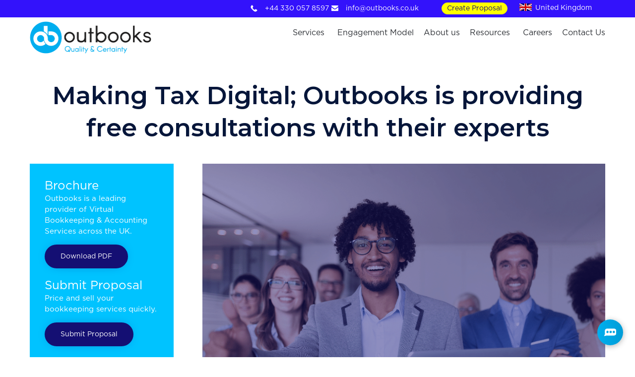

--- FILE ---
content_type: text/html; charset=UTF-8
request_url: https://outbooks.co.uk/making-tax-digital-outbooks-is-providing-free-consultations-with-their-experts/
body_size: 39088
content:
<!DOCTYPE html>
<html lang="en-GB" prefix="og: https://ogp.me/ns#" class="no-js">

<head>	
	<meta charset="UTF-8" />
	<meta http-equiv="X-UA-Compatible" content="IE=edge" />
	<meta name="viewport" content="width=device-width, initial-scale=1">
	<meta name="theme-color" content="#140f73">
	
	<link rel="pingback" href="https://outbooks.co.uk/xmlrpc.php" />

	<script src="https://code.jquery.com/jquery-1.12.4.min.js"></script>
	
<!-- 	<script src="https://www.google.com/recaptcha/api.js"></script> -->
		
	<meta name="google-site-verification" content="jzgWIToQ3gKsYHVdL7nvKbpwfDhUPgch_iuP5a-pnaE" />

<!-- Lead Feeder Header code -->
<script> (function(ss,ex){ window.ldfdr=window.ldfdr||function(){(ldfdr._q=ldfdr._q||[]).push([].slice.call(arguments));}; (function(d,s){ fs=d.getElementsByTagName(s)[0]; function ce(src){ var cs=d.createElement(s); cs.src=src; setTimeout(function(){fs.parentNode.insertBefore(cs,fs)},1); }; ce('https://sc.lfeeder.com/lftracker_v1_'+ss+(ex?'_'+ex:'')+'.js'); })(document,'script'); })('lYNOR8xq6nG7WQJZ'); </script>
<!-- End Lead Feeder	 -->
	
<!-----wp_head start-------------------->	

<!-- Author Meta Tags by Molongui Authorship, visit: https://wordpress.org/plugins/molongui-authorship/ -->
<meta name="author" content="Parul Aggarwal">
<!-- /Molongui Authorship -->

<style id="vamtam-theme-options">:root {--vamtam-site-max-width:1260px;
--vamtam-body-background-background-image:none;
--vamtam-body-background-background-color:#ffffff;
--vamtam-body-background-background-repeat:no-repeat;
--vamtam-body-background-background-attachment:scroll;
--vamtam-body-background-background-size:cover;
--vamtam-body-background-background-position:center center;
--vamtam-accent-color-1:#140f73;
--vamtam-accent-color-2:#140f73;
--vamtam-accent-color-3:#314450;
--vamtam-accent-color-4:#c9c9c9;
--vamtam-accent-color-5:#ffffff;
--vamtam-accent-color-6:#000000;
--vamtam-accent-color-7:#f0efef;
--vamtam-accent-color-8:#ffffff;
--vamtam-accent-color-1-hc:#ffffff;
--vamtam-accent-color-2-hc:#ffffff;
--vamtam-accent-color-3-hc:#ffffff;
--vamtam-accent-color-4-hc:#000000;
--vamtam-accent-color-5-hc:#000000;
--vamtam-accent-color-6-hc:#ffffff;
--vamtam-accent-color-7-hc:#000000;
--vamtam-accent-color-8-hc:#000000;
--vamtam-h1-font-family:'Montserrat';
--vamtam-h1-font-size:35px;
--vamtam-h1-font-weight:600;
--vamtam-h1-font-style:normal;
--vamtam-h1-line-height:1.14;
--vamtam-h1-color:#06163a;
--vamtam-h1-letter-spacing:normal;
--vamtam-h2-font-family:'Montserrat';
--vamtam-h2-font-size:32px;
--vamtam-h2-font-weight:600;
--vamtam-h2-font-style:normal;
--vamtam-h2-line-height:1.18;
--vamtam-h2-color:#06163a;
--vamtam-h2-letter-spacing:normal;
--vamtam-h3-font-family:'Montserrat';
--vamtam-h3-font-size:28px;
--vamtam-h3-font-weight:600;
--vamtam-h3-font-style:normal;
--vamtam-h3-line-height:1.36;
--vamtam-h3-color:#06163a;
--vamtam-h3-letter-spacing:normal;
--vamtam-h4-font-family:'Montserrat';
--vamtam-h4-font-size:22px;
--vamtam-h4-font-weight:normal;
--vamtam-h4-font-style:normal;
--vamtam-h4-line-height:1.27;
--vamtam-h4-color:#06163a;
--vamtam-h4-letter-spacing:normal;
--vamtam-h5-font-family:'Montserrat';
--vamtam-h5-font-size:18px;
--vamtam-h5-font-weight:normal;
--vamtam-h5-font-style:normal;
--vamtam-h5-line-height:1.33;
--vamtam-h5-color:#06163a;
--vamtam-h6-font-family:'Montserrat';
--vamtam-h6-font-size:11px;
--vamtam-h6-font-weight:300;
--vamtam-h6-font-style:normal;
--vamtam-h6-line-height:1.27;
--vamtam-h6-color:#45545e;
--vamtam-em-font-family:'Montserrat';
--vamtam-em-font-size:15px;
--vamtam-em-font-weight:300;
--vamtam-em-font-style:italic;
--vamtam-em-line-height:1.33;
--vamtam-em-color:#2c2c2c;
--vamtam-additional-font-1-font-family:'Rufina';
--vamtam-additional-font-1-font-size:70px;
--vamtam-additional-font-1-font-weight:normal;
--vamtam-additional-font-1-font-style:normal;
--vamtam-additional-font-1-line-height:1.29;
--vamtam-additional-font-1-color:#000000;
--vamtam-additional-font-2-font-family:'Montserrat';
--vamtam-additional-font-2-font-size:100px;
--vamtam-additional-font-2-font-weight:600;
--vamtam-additional-font-2-font-style:normal;
--vamtam-additional-font-2-line-height:1.1;
--vamtam-additional-font-2-color:#000000;
--vamtam-css-tophead-text-color:#06163a;
--vamtam-css-tophead-link-color:#06163a;
--vamtam-css-tophead-link-hover-color:#efefef;
--vamtam-submenu-background:#ffffff;
--vamtam-submenu-color:#06163a;
--vamtam-submenu-hover-color:#00afef;
--vamtam-header-height:80px;
--vamtam-header-background-background-image:none;
--vamtam-header-background-background-color:#ffffff;
--vamtam-header-background-background-repeat:repeat;
--vamtam-header-background-background-attachment:scroll;
--vamtam-header-background-background-size:auto;
--vamtam-header-background-background-position:left top;
--vamtam-sub-header-background-background-image:none;
--vamtam-sub-header-background-background-color:#ffffff;
--vamtam-sub-header-background-background-repeat:repeat;
--vamtam-sub-header-background-background-attachment:fixed;
--vamtam-sub-header-background-background-size:auto;
--vamtam-sub-header-background-background-position:left top;
--vamtam-page-title-background-background-image:none;
--vamtam-page-title-background-background-color:;
--vamtam-page-title-background-background-repeat:repeat;
--vamtam-page-title-background-background-attachment:fixed;
--vamtam-page-title-background-background-size:auto;
--vamtam-page-title-background-background-position:left top;
--vamtam-logo-font-family:'Montserrat';
--vamtam-logo-font-size:36px;
--vamtam-logo-font-weight:600;
--vamtam-logo-font-style:normal;
--vamtam-logo-line-height:1.22;
--vamtam-logo-color:#00afef;
--vamtam-main-menu-text-sticky-color:#ffffff;
--vamtam-left-sidebar-width:30%;
--vamtam-right-sidebar-width:30%;
--vamtam-main-background-background-image:none;
--vamtam-main-background-background-color:#ffffff;
--vamtam-main-background-background-repeat:repeat;
--vamtam-main-background-background-attachment:scroll;
--vamtam-main-background-background-size:auto;
--vamtam-main-background-background-position:left top;
--vamtam-primary-font-font-family:'Montserrat';
--vamtam-primary-font-font-size:15px;
--vamtam-primary-font-font-weight:normal;
--vamtam-primary-font-font-style:normal;
--vamtam-primary-font-line-height:1.5;
--vamtam-primary-font-color:#2c2c2c;
--vamtam-primary-font-letter-spacing:normal;
--vamtam-body-link-regular:#00192d;
--vamtam-body-link-hover:#00c3ff;
--vamtam-body-link-visited:#00192d;
--vamtam-body-link-active:#3312fb;
--vamtam-footer-sidebars-titles-font-family:'Montserrat';
--vamtam-footer-sidebars-titles-font-size:16px;
--vamtam-footer-sidebars-titles-font-weight:500;
--vamtam-footer-sidebars-titles-font-style:normal;
--vamtam-footer-sidebars-titles-line-height:0.88;
--vamtam-footer-sidebars-titles-color:#45545e;
--vamtam-mobile-top-bar-resolution:900px;
--vamtam-beaver-global-row_content_width_default:fixed;
--vamtam-beaver-global-responsive_enabled:1;
--vamtam-beaver-global-auto_spacing:1;
--vamtam-beaver-global-large_breakpoint:1200;
--vamtam-beaver-global-medium_breakpoint:992;
--vamtam-beaver-global-responsive_breakpoint:768;
--vamtam-beaver-global-responsive_preview:;
--vamtam-beaver-global-responsive_col_max_width:1px;
--vamtam-beaver-global-responsive_base_fontsize:16px;
--vamtam-beaver-global-row_margins_top:0px;
--vamtam-beaver-global-row_margins_unit:px;
--vamtam-beaver-global-row_margins_large_unit:px;
--vamtam-beaver-global-row_margins_medium_unit:px;
--vamtam-beaver-global-row_margins_responsive_unit:px;
--vamtam-beaver-global-row_margins_right:0px;
--vamtam-beaver-global-row_margins_bottom:0px;
--vamtam-beaver-global-row_margins_left:0px;
--vamtam-beaver-global-row_padding_top:20px;
--vamtam-beaver-global-row_padding_unit:px;
--vamtam-beaver-global-row_padding_large_unit:px;
--vamtam-beaver-global-row_padding_medium_unit:px;
--vamtam-beaver-global-row_padding_top_responsive:10px;
--vamtam-beaver-global-row_padding_responsive_unit:px;
--vamtam-beaver-global-row_padding_right:20px;
--vamtam-beaver-global-row_padding_right_responsive:10px;
--vamtam-beaver-global-row_padding_bottom:20px;
--vamtam-beaver-global-row_padding_bottom_responsive:10px;
--vamtam-beaver-global-row_padding_left:20px;
--vamtam-beaver-global-row_padding_left_responsive:10px;
--vamtam-beaver-global-column_margins_top:0px;
--vamtam-beaver-global-column_margins_unit:px;
--vamtam-beaver-global-column_margins_large_unit:px;
--vamtam-beaver-global-column_margins_medium_unit:px;
--vamtam-beaver-global-column_margins_responsive_unit:px;
--vamtam-beaver-global-column_margins_right:0px;
--vamtam-beaver-global-column_margins_bottom:0px;
--vamtam-beaver-global-column_margins_left:0px;
--vamtam-beaver-global-column_padding_top:0px;
--vamtam-beaver-global-column_padding_unit:px;
--vamtam-beaver-global-column_padding_large_unit:px;
--vamtam-beaver-global-column_padding_medium_unit:px;
--vamtam-beaver-global-column_padding_responsive_unit:px;
--vamtam-beaver-global-column_padding_right:0px;
--vamtam-beaver-global-column_padding_bottom:0px;
--vamtam-beaver-global-column_padding_left:0px;
--vamtam-beaver-global-module_margins_top:10px;
--vamtam-beaver-global-module_margins_unit:px;
--vamtam-beaver-global-module_margins_large_unit:px;
--vamtam-beaver-global-module_margins_medium_unit:px;
--vamtam-beaver-global-module_margins_responsive_unit:px;
--vamtam-beaver-global-module_margins_right:10px;
--vamtam-beaver-global-module_margins_bottom:10px;
--vamtam-beaver-global-module_margins_left:10px;
--vamtam-beaver-global-show_default_heading:;
--vamtam-beaver-global-row_width:1280px;
--vamtam-beaver-global-row_width_unit:px;
--vamtam-default-bg-color:#ffffff;
--vamtam-default-line-color:#f0efef;
--vamtam-small-padding:20px;
--vamtam-horizontal-padding:50px;
--vamtam-vertical-padding:30px;
--vamtam-horizontal-padding-large:60px;
--vamtam-vertical-padding-large:60px;
--vamtam-no-border-link:none;
--vamtam-border-radius:6px;
--vamtam-border-radius-oval:30em;
--vamtam-overlay-color:black;
--vamtam-overlay-color-hc:#ffffff;
--vamtam-box-outer-padding:60px;
--vamtam-loading-animation:url('https://outbooks.co.uk/wp-content/themes/vamtam-consulting/vamtam/assets/images/loader-ring.gif');
--vamtam-accent-color-1-rgb:20,15,115;
--vamtam-accent-color-2-rgb:20,15,115;
--vamtam-accent-color-3-rgb:49,68,80;
--vamtam-accent-color-4-rgb:201,201,201;
--vamtam-accent-color-5-rgb:255,255,255;
--vamtam-accent-color-6-rgb:0,0,0;
--vamtam-accent-color-7-rgb:240,239,239;
--vamtam-accent-color-8-rgb:255,255,255;
}</style><script id="cookieyes" type="text/javascript" src="https://cdn-cookieyes.com/client_data/bddddbf70b0fd8c1d610f444/script.js"></script>
<!-- Search Engine Optimization by Rank Math - https://rankmath.com/ -->
<title>Free Consultations on Making Tax Digital with Outbooks</title>
<meta name="description" content="Ensure your business is Making Tax Digital compliant. Contact Outbooks for a free consultation with our experts today."/>
<meta name="robots" content="follow, index, max-snippet:-1, max-video-preview:-1, max-image-preview:large"/>
<link rel="canonical" href="https://outbooks.co.uk/making-tax-digital-outbooks-is-providing-free-consultations-with-their-experts/" />
<meta property="og:locale" content="en_GB" />
<meta property="og:type" content="article" />
<meta property="og:title" content="Free Consultations on Making Tax Digital with Outbooks" />
<meta property="og:description" content="Ensure your business is Making Tax Digital compliant. Contact Outbooks for a free consultation with our experts today." />
<meta property="og:url" content="https://outbooks.co.uk/making-tax-digital-outbooks-is-providing-free-consultations-with-their-experts/" />
<meta property="og:site_name" content="Outbooks" />
<meta property="article:publisher" content="https://www.facebook.com/outbooksuk" />
<meta property="article:tag" content="consulting" />
<meta property="article:tag" content="making tax digital delay" />
<meta property="article:section" content="Tax" />
<meta property="og:updated_time" content="2025-01-13T18:20:12+05:30" />
<meta property="og:image" content="https://outbooks.co.uk/wp-content/uploads/2019/03/Accoutning-firm-1.jpg" />
<meta property="og:image:secure_url" content="https://outbooks.co.uk/wp-content/uploads/2019/03/Accoutning-firm-1.jpg" />
<meta property="og:image:width" content="1200" />
<meta property="og:image:height" content="628" />
<meta property="og:image:alt" content="Making Tax Digital; Outbooks is providing free consultations with their experts" />
<meta property="og:image:type" content="image/jpeg" />
<meta name="twitter:card" content="summary_large_image" />
<meta name="twitter:title" content="Free Consultations on Making Tax Digital with Outbooks" />
<meta name="twitter:description" content="Ensure your business is Making Tax Digital compliant. Contact Outbooks for a free consultation with our experts today." />
<meta name="twitter:site" content="@outbooksuk" />
<meta name="twitter:creator" content="@outbooksuk" />
<meta name="twitter:image" content="https://outbooks.co.uk/wp-content/uploads/2019/03/Accoutning-firm-1.jpg" />
<!-- /Rank Math WordPress SEO plugin -->

<link rel='dns-prefetch' href='//meluchat.com' />
<link rel='dns-prefetch' href='//stats.wp.com' />
<link rel='dns-prefetch' href='//fonts.googleapis.com' />
<link rel="alternate" type="application/rss+xml" title="Outbooks &raquo; Feed" href="https://outbooks.co.uk/feed/" />
<link rel="alternate" title="oEmbed (JSON)" type="application/json+oembed" href="https://outbooks.co.uk/wp-json/oembed/1.0/embed?url=https%3A%2F%2Foutbooks.co.uk%2Fmaking-tax-digital-outbooks-is-providing-free-consultations-with-their-experts%2F" />
<link rel="alternate" title="oEmbed (XML)" type="text/xml+oembed" href="https://outbooks.co.uk/wp-json/oembed/1.0/embed?url=https%3A%2F%2Foutbooks.co.uk%2Fmaking-tax-digital-outbooks-is-providing-free-consultations-with-their-experts%2F&#038;format=xml" />
<link rel="alternate" type="application/rss+xml" title="Outbooks &raquo; Stories Feed" href="https://outbooks.co.uk/web-stories/feed/"><style id='wp-img-auto-sizes-contain-inline-css' type='text/css'>
img:is([sizes=auto i],[sizes^="auto," i]){contain-intrinsic-size:3000px 1500px}
/*# sourceURL=wp-img-auto-sizes-contain-inline-css */
</style>
<link rel='stylesheet' id='jetpack_related-posts-css' href='https://outbooks.co.uk/wp-content/plugins/jetpack/modules/related-posts/related-posts.css?ver=20240116' type='text/css' media='all' />
<style id='wp-emoji-styles-inline-css' type='text/css'>

	img.wp-smiley, img.emoji {
		display: inline !important;
		border: none !important;
		box-shadow: none !important;
		height: 1em !important;
		width: 1em !important;
		margin: 0 0.07em !important;
		vertical-align: -0.1em !important;
		background: none !important;
		padding: 0 !important;
	}
/*# sourceURL=wp-emoji-styles-inline-css */
</style>
<style id='wp-block-library-inline-css' type='text/css'>
:root{--wp-block-synced-color:#7a00df;--wp-block-synced-color--rgb:122,0,223;--wp-bound-block-color:var(--wp-block-synced-color);--wp-editor-canvas-background:#ddd;--wp-admin-theme-color:#007cba;--wp-admin-theme-color--rgb:0,124,186;--wp-admin-theme-color-darker-10:#006ba1;--wp-admin-theme-color-darker-10--rgb:0,107,160.5;--wp-admin-theme-color-darker-20:#005a87;--wp-admin-theme-color-darker-20--rgb:0,90,135;--wp-admin-border-width-focus:2px}@media (min-resolution:192dpi){:root{--wp-admin-border-width-focus:1.5px}}.wp-element-button{cursor:pointer}:root .has-very-light-gray-background-color{background-color:#eee}:root .has-very-dark-gray-background-color{background-color:#313131}:root .has-very-light-gray-color{color:#eee}:root .has-very-dark-gray-color{color:#313131}:root .has-vivid-green-cyan-to-vivid-cyan-blue-gradient-background{background:linear-gradient(135deg,#00d084,#0693e3)}:root .has-purple-crush-gradient-background{background:linear-gradient(135deg,#34e2e4,#4721fb 50%,#ab1dfe)}:root .has-hazy-dawn-gradient-background{background:linear-gradient(135deg,#faaca8,#dad0ec)}:root .has-subdued-olive-gradient-background{background:linear-gradient(135deg,#fafae1,#67a671)}:root .has-atomic-cream-gradient-background{background:linear-gradient(135deg,#fdd79a,#004a59)}:root .has-nightshade-gradient-background{background:linear-gradient(135deg,#330968,#31cdcf)}:root .has-midnight-gradient-background{background:linear-gradient(135deg,#020381,#2874fc)}:root{--wp--preset--font-size--normal:16px;--wp--preset--font-size--huge:42px}.has-regular-font-size{font-size:1em}.has-larger-font-size{font-size:2.625em}.has-normal-font-size{font-size:var(--wp--preset--font-size--normal)}.has-huge-font-size{font-size:var(--wp--preset--font-size--huge)}.has-text-align-center{text-align:center}.has-text-align-left{text-align:left}.has-text-align-right{text-align:right}.has-fit-text{white-space:nowrap!important}#end-resizable-editor-section{display:none}.aligncenter{clear:both}.items-justified-left{justify-content:flex-start}.items-justified-center{justify-content:center}.items-justified-right{justify-content:flex-end}.items-justified-space-between{justify-content:space-between}.screen-reader-text{border:0;clip-path:inset(50%);height:1px;margin:-1px;overflow:hidden;padding:0;position:absolute;width:1px;word-wrap:normal!important}.screen-reader-text:focus{background-color:#ddd;clip-path:none;color:#444;display:block;font-size:1em;height:auto;left:5px;line-height:normal;padding:15px 23px 14px;text-decoration:none;top:5px;width:auto;z-index:100000}html :where(.has-border-color){border-style:solid}html :where([style*=border-top-color]){border-top-style:solid}html :where([style*=border-right-color]){border-right-style:solid}html :where([style*=border-bottom-color]){border-bottom-style:solid}html :where([style*=border-left-color]){border-left-style:solid}html :where([style*=border-width]){border-style:solid}html :where([style*=border-top-width]){border-top-style:solid}html :where([style*=border-right-width]){border-right-style:solid}html :where([style*=border-bottom-width]){border-bottom-style:solid}html :where([style*=border-left-width]){border-left-style:solid}html :where(img[class*=wp-image-]){height:auto;max-width:100%}:where(figure){margin:0 0 1em}html :where(.is-position-sticky){--wp-admin--admin-bar--position-offset:var(--wp-admin--admin-bar--height,0px)}@media screen and (max-width:600px){html :where(.is-position-sticky){--wp-admin--admin-bar--position-offset:0px}}

/*# sourceURL=wp-block-library-inline-css */
</style><style id='global-styles-inline-css' type='text/css'>
:root{--wp--preset--aspect-ratio--square: 1;--wp--preset--aspect-ratio--4-3: 4/3;--wp--preset--aspect-ratio--3-4: 3/4;--wp--preset--aspect-ratio--3-2: 3/2;--wp--preset--aspect-ratio--2-3: 2/3;--wp--preset--aspect-ratio--16-9: 16/9;--wp--preset--aspect-ratio--9-16: 9/16;--wp--preset--color--black: #000000;--wp--preset--color--cyan-bluish-gray: #abb8c3;--wp--preset--color--white: #ffffff;--wp--preset--color--pale-pink: #f78da7;--wp--preset--color--vivid-red: #cf2e2e;--wp--preset--color--luminous-vivid-orange: #ff6900;--wp--preset--color--luminous-vivid-amber: #fcb900;--wp--preset--color--light-green-cyan: #7bdcb5;--wp--preset--color--vivid-green-cyan: #00d084;--wp--preset--color--pale-cyan-blue: #8ed1fc;--wp--preset--color--vivid-cyan-blue: #0693e3;--wp--preset--color--vivid-purple: #9b51e0;--wp--preset--gradient--vivid-cyan-blue-to-vivid-purple: linear-gradient(135deg,rgb(6,147,227) 0%,rgb(155,81,224) 100%);--wp--preset--gradient--light-green-cyan-to-vivid-green-cyan: linear-gradient(135deg,rgb(122,220,180) 0%,rgb(0,208,130) 100%);--wp--preset--gradient--luminous-vivid-amber-to-luminous-vivid-orange: linear-gradient(135deg,rgb(252,185,0) 0%,rgb(255,105,0) 100%);--wp--preset--gradient--luminous-vivid-orange-to-vivid-red: linear-gradient(135deg,rgb(255,105,0) 0%,rgb(207,46,46) 100%);--wp--preset--gradient--very-light-gray-to-cyan-bluish-gray: linear-gradient(135deg,rgb(238,238,238) 0%,rgb(169,184,195) 100%);--wp--preset--gradient--cool-to-warm-spectrum: linear-gradient(135deg,rgb(74,234,220) 0%,rgb(151,120,209) 20%,rgb(207,42,186) 40%,rgb(238,44,130) 60%,rgb(251,105,98) 80%,rgb(254,248,76) 100%);--wp--preset--gradient--blush-light-purple: linear-gradient(135deg,rgb(255,206,236) 0%,rgb(152,150,240) 100%);--wp--preset--gradient--blush-bordeaux: linear-gradient(135deg,rgb(254,205,165) 0%,rgb(254,45,45) 50%,rgb(107,0,62) 100%);--wp--preset--gradient--luminous-dusk: linear-gradient(135deg,rgb(255,203,112) 0%,rgb(199,81,192) 50%,rgb(65,88,208) 100%);--wp--preset--gradient--pale-ocean: linear-gradient(135deg,rgb(255,245,203) 0%,rgb(182,227,212) 50%,rgb(51,167,181) 100%);--wp--preset--gradient--electric-grass: linear-gradient(135deg,rgb(202,248,128) 0%,rgb(113,206,126) 100%);--wp--preset--gradient--midnight: linear-gradient(135deg,rgb(2,3,129) 0%,rgb(40,116,252) 100%);--wp--preset--font-size--small: 13px;--wp--preset--font-size--medium: 20px;--wp--preset--font-size--large: 36px;--wp--preset--font-size--x-large: 42px;--wp--preset--spacing--20: 0.44rem;--wp--preset--spacing--30: 0.67rem;--wp--preset--spacing--40: 1rem;--wp--preset--spacing--50: 1.5rem;--wp--preset--spacing--60: 2.25rem;--wp--preset--spacing--70: 3.38rem;--wp--preset--spacing--80: 5.06rem;--wp--preset--shadow--natural: 6px 6px 9px rgba(0, 0, 0, 0.2);--wp--preset--shadow--deep: 12px 12px 50px rgba(0, 0, 0, 0.4);--wp--preset--shadow--sharp: 6px 6px 0px rgba(0, 0, 0, 0.2);--wp--preset--shadow--outlined: 6px 6px 0px -3px rgb(255, 255, 255), 6px 6px rgb(0, 0, 0);--wp--preset--shadow--crisp: 6px 6px 0px rgb(0, 0, 0);}:where(.is-layout-flex){gap: 0.5em;}:where(.is-layout-grid){gap: 0.5em;}body .is-layout-flex{display: flex;}.is-layout-flex{flex-wrap: wrap;align-items: center;}.is-layout-flex > :is(*, div){margin: 0;}body .is-layout-grid{display: grid;}.is-layout-grid > :is(*, div){margin: 0;}:where(.wp-block-columns.is-layout-flex){gap: 2em;}:where(.wp-block-columns.is-layout-grid){gap: 2em;}:where(.wp-block-post-template.is-layout-flex){gap: 1.25em;}:where(.wp-block-post-template.is-layout-grid){gap: 1.25em;}.has-black-color{color: var(--wp--preset--color--black) !important;}.has-cyan-bluish-gray-color{color: var(--wp--preset--color--cyan-bluish-gray) !important;}.has-white-color{color: var(--wp--preset--color--white) !important;}.has-pale-pink-color{color: var(--wp--preset--color--pale-pink) !important;}.has-vivid-red-color{color: var(--wp--preset--color--vivid-red) !important;}.has-luminous-vivid-orange-color{color: var(--wp--preset--color--luminous-vivid-orange) !important;}.has-luminous-vivid-amber-color{color: var(--wp--preset--color--luminous-vivid-amber) !important;}.has-light-green-cyan-color{color: var(--wp--preset--color--light-green-cyan) !important;}.has-vivid-green-cyan-color{color: var(--wp--preset--color--vivid-green-cyan) !important;}.has-pale-cyan-blue-color{color: var(--wp--preset--color--pale-cyan-blue) !important;}.has-vivid-cyan-blue-color{color: var(--wp--preset--color--vivid-cyan-blue) !important;}.has-vivid-purple-color{color: var(--wp--preset--color--vivid-purple) !important;}.has-black-background-color{background-color: var(--wp--preset--color--black) !important;}.has-cyan-bluish-gray-background-color{background-color: var(--wp--preset--color--cyan-bluish-gray) !important;}.has-white-background-color{background-color: var(--wp--preset--color--white) !important;}.has-pale-pink-background-color{background-color: var(--wp--preset--color--pale-pink) !important;}.has-vivid-red-background-color{background-color: var(--wp--preset--color--vivid-red) !important;}.has-luminous-vivid-orange-background-color{background-color: var(--wp--preset--color--luminous-vivid-orange) !important;}.has-luminous-vivid-amber-background-color{background-color: var(--wp--preset--color--luminous-vivid-amber) !important;}.has-light-green-cyan-background-color{background-color: var(--wp--preset--color--light-green-cyan) !important;}.has-vivid-green-cyan-background-color{background-color: var(--wp--preset--color--vivid-green-cyan) !important;}.has-pale-cyan-blue-background-color{background-color: var(--wp--preset--color--pale-cyan-blue) !important;}.has-vivid-cyan-blue-background-color{background-color: var(--wp--preset--color--vivid-cyan-blue) !important;}.has-vivid-purple-background-color{background-color: var(--wp--preset--color--vivid-purple) !important;}.has-black-border-color{border-color: var(--wp--preset--color--black) !important;}.has-cyan-bluish-gray-border-color{border-color: var(--wp--preset--color--cyan-bluish-gray) !important;}.has-white-border-color{border-color: var(--wp--preset--color--white) !important;}.has-pale-pink-border-color{border-color: var(--wp--preset--color--pale-pink) !important;}.has-vivid-red-border-color{border-color: var(--wp--preset--color--vivid-red) !important;}.has-luminous-vivid-orange-border-color{border-color: var(--wp--preset--color--luminous-vivid-orange) !important;}.has-luminous-vivid-amber-border-color{border-color: var(--wp--preset--color--luminous-vivid-amber) !important;}.has-light-green-cyan-border-color{border-color: var(--wp--preset--color--light-green-cyan) !important;}.has-vivid-green-cyan-border-color{border-color: var(--wp--preset--color--vivid-green-cyan) !important;}.has-pale-cyan-blue-border-color{border-color: var(--wp--preset--color--pale-cyan-blue) !important;}.has-vivid-cyan-blue-border-color{border-color: var(--wp--preset--color--vivid-cyan-blue) !important;}.has-vivid-purple-border-color{border-color: var(--wp--preset--color--vivid-purple) !important;}.has-vivid-cyan-blue-to-vivid-purple-gradient-background{background: var(--wp--preset--gradient--vivid-cyan-blue-to-vivid-purple) !important;}.has-light-green-cyan-to-vivid-green-cyan-gradient-background{background: var(--wp--preset--gradient--light-green-cyan-to-vivid-green-cyan) !important;}.has-luminous-vivid-amber-to-luminous-vivid-orange-gradient-background{background: var(--wp--preset--gradient--luminous-vivid-amber-to-luminous-vivid-orange) !important;}.has-luminous-vivid-orange-to-vivid-red-gradient-background{background: var(--wp--preset--gradient--luminous-vivid-orange-to-vivid-red) !important;}.has-very-light-gray-to-cyan-bluish-gray-gradient-background{background: var(--wp--preset--gradient--very-light-gray-to-cyan-bluish-gray) !important;}.has-cool-to-warm-spectrum-gradient-background{background: var(--wp--preset--gradient--cool-to-warm-spectrum) !important;}.has-blush-light-purple-gradient-background{background: var(--wp--preset--gradient--blush-light-purple) !important;}.has-blush-bordeaux-gradient-background{background: var(--wp--preset--gradient--blush-bordeaux) !important;}.has-luminous-dusk-gradient-background{background: var(--wp--preset--gradient--luminous-dusk) !important;}.has-pale-ocean-gradient-background{background: var(--wp--preset--gradient--pale-ocean) !important;}.has-electric-grass-gradient-background{background: var(--wp--preset--gradient--electric-grass) !important;}.has-midnight-gradient-background{background: var(--wp--preset--gradient--midnight) !important;}.has-small-font-size{font-size: var(--wp--preset--font-size--small) !important;}.has-medium-font-size{font-size: var(--wp--preset--font-size--medium) !important;}.has-large-font-size{font-size: var(--wp--preset--font-size--large) !important;}.has-x-large-font-size{font-size: var(--wp--preset--font-size--x-large) !important;}
/*# sourceURL=global-styles-inline-css */
</style>

<style id='classic-theme-styles-inline-css' type='text/css'>
/*! This file is auto-generated */
.wp-block-button__link{color:#fff;background-color:#32373c;border-radius:9999px;box-shadow:none;text-decoration:none;padding:calc(.667em + 2px) calc(1.333em + 2px);font-size:1.125em}.wp-block-file__button{background:#32373c;color:#fff;text-decoration:none}
/*# sourceURL=/wp-includes/css/classic-themes.min.css */
</style>
<link rel='stylesheet' id='dashicons-css' href='https://outbooks.co.uk/wp-includes/css/dashicons.min.css?ver=6.9' type='text/css' media='all' />
<link rel='stylesheet' id='fontawesome-css' href='https://outbooks.co.uk/wp-content/plugins/olevmedia-shortcodes/assets/css/font-awesome.min.css?ver=6.9' type='text/css' media='all' />
<link rel='stylesheet' id='omsc-shortcodes-css' href='https://outbooks.co.uk/wp-content/plugins/olevmedia-shortcodes/assets/css/shortcodes.css?ver=6.9' type='text/css' media='all' />
<link rel='stylesheet' id='omsc-shortcodes-tablet-css' href='https://outbooks.co.uk/wp-content/plugins/olevmedia-shortcodes/assets/css/shortcodes-tablet.css?ver=6.9' type='text/css' media='screen and (min-width: 768px) and (max-width: 959px)' />
<link rel='stylesheet' id='omsc-shortcodes-mobile-css' href='https://outbooks.co.uk/wp-content/plugins/olevmedia-shortcodes/assets/css/shortcodes-mobile.css?ver=6.9' type='text/css' media='screen and (max-width: 767px)' />
<link rel='stylesheet' id='ez-toc-css' href='https://outbooks.co.uk/wp-content/plugins/easy-table-of-contents/assets/css/screen.min.css?ver=2.0.80' type='text/css' media='all' />
<style id='ez-toc-inline-css' type='text/css'>
div#ez-toc-container .ez-toc-title {font-size: 120%;}div#ez-toc-container .ez-toc-title {font-weight: 500;}div#ez-toc-container ul li , div#ez-toc-container ul li a {font-size: 95%;}div#ez-toc-container ul li , div#ez-toc-container ul li a {font-weight: 500;}div#ez-toc-container nav ul ul li {font-size: 90%;}.ez-toc-box-title {font-weight: bold; margin-bottom: 10px; text-align: center; text-transform: uppercase; letter-spacing: 1px; color: #666; padding-bottom: 5px;position:absolute;top:-4%;left:5%;background-color: inherit;transition: top 0.3s ease;}.ez-toc-box-title.toc-closed {top:-25%;}
.ez-toc-container-direction {direction: ltr;}.ez-toc-counter ul{counter-reset: item ;}.ez-toc-counter nav ul li a::before {content: counters(item, '.', decimal) '. ';display: inline-block;counter-increment: item;flex-grow: 0;flex-shrink: 0;margin-right: .2em; float: left; }.ez-toc-widget-direction {direction: ltr;}.ez-toc-widget-container ul{counter-reset: item ;}.ez-toc-widget-container nav ul li a::before {content: counters(item, '.', decimal) '. ';display: inline-block;counter-increment: item;flex-grow: 0;flex-shrink: 0;margin-right: .2em; float: left; }
/*# sourceURL=ez-toc-inline-css */
</style>
<link rel='stylesheet' id='megamenu-css' href='https://outbooks.co.uk/wp-content/uploads/maxmegamenu/style.css?ver=07adab' type='text/css' media='all' />
<link rel='stylesheet' id='tablepress-default-css' href='https://outbooks.co.uk/wp-content/plugins/tablepress/css/build/default.css?ver=3.2.6' type='text/css' media='all' />
<link rel='stylesheet' id='custom-layouts-styles-css' href='https://outbooks.co.uk/wp-content/uploads/custom-layouts/style.css?ver=329' type='text/css' media='all' />
<link rel='stylesheet' id='vamtam-gfonts-css' href='https://fonts.googleapis.com/css?family=Montserrat%3A600%2Cnormal%2C300%2C300italic%2C500%2Cbold%2C700i%7CRufina%3Anormal%2Cbold&#038;subset=latin&#038;display=swap&#038;ver=1768388055' type='text/css' media='all' />
<link rel='stylesheet' id='vamtam-front-all-css' href='https://outbooks.co.uk/wp-content/themes/vamtam-consulting/vamtam/assets/css/dist/all.css?ver=1768388055' type='text/css' media='all' />
<style id='vamtam-front-all-inline-css' type='text/css'>

			@font-face {
				font-family: 'icomoon';
				src: url(https://outbooks.co.uk/wp-content/themes/vamtam-consulting/vamtam/assets/fonts/icons/icomoon.woff2) format('woff2'),
				     url( https://outbooks.co.uk/wp-content/themes/vamtam-consulting/vamtam/assets/fonts/icons/icomoon.woff) format('woff'),
				     url(https://outbooks.co.uk/wp-content/themes/vamtam-consulting/vamtam/assets/fonts/icons/icomoon.ttf) format('ttf');
				font-weight: normal;
				font-style: normal;
				font-display: swap;
			}
		
				@font-face {
					font-family: 'theme';
					src: url(https://outbooks.co.uk/wp-content/themes/vamtam-consulting/vamtam/assets/fonts/theme-icons/theme-icons.woff2) format('woff2'),
						url(https://outbooks.co.uk/wp-content/themes/vamtam-consulting/vamtam/assets/fonts/theme-icons/theme-icons.woff) format('woff');
					font-weight: normal;
					font-style: normal;
					font-display: swap;
				}
			
/* Make Beaver options play nice with the theme */


.vamtam-box-outer-padding,
.limit-wrapper,
.header-padding {
	padding-left: calc( var( --vamtam-box-outer-padding ) + var( --vamtam-block-margin-desktop-left, var( --vamtam-beaver-global-module_margins ) ) );
	padding-right: calc( var( --vamtam-box-outer-padding ) + var( --vamtam-block-margin-desktop-right, var( --vamtam-beaver-global-module_margins ) ) );
}

body:not(.single-tribe_events):not(.post-type-archive).fl-builder #main > .limit-wrapper,
body .fl-row-content-wrap {
	padding-left: var( --vamtam-box-outer-padding );
	padding-right: var( --vamtam-box-outer-padding );
}

body:not(.single-tribe_events):not(.post-type-archive).fl-builder #main > .limit-wrapper {
	max-width: calc( var( --vamtam-site-max-width ) + 2 * var( --vamtam-beaver-global-module_margins ) );
}


.vamtam-box-outer-padding .vamtam-box-outer-padding,
body .vamtam-box-outer-padding .fl-row-content-wrap,
.limit-wrapper .limit-wrapper {
	padding-left: 0;
	padding-right: 0;
}

body .post-content .fl-row-full-width .fl-row-fixed-width {
	padding-left: var( --vamtam-box-outer-padding );
	padding-right: var( --vamtam-box-outer-padding );
}

@media ( max-width: 1460px ) {
	.post-siblings {
		display: none;
	}
}

@media ( min-width: 993px ) and ( max-width: 1260px ) {
	.vamtam-box-outer-padding,
	.limit-wrapper,
	.header-padding {
		padding-left: calc( 30px + var( --vamtam-block-margin-desktop-left, var( --vamtam-beaver-global-module_margins ) ) );
		padding-right: calc( 30px + var( --vamtam-block-margin-desktop-right, var( --vamtam-beaver-global-module_margins ) ) );
	}

	body:not(.single-tribe_events):not(.post-type-archive).fl-builder #main > .limit-wrapper,
	body .fl-row-content-wrap {
		padding-left: 30px;
		padding-right: 30px;
	}

	body .post-content .fl-row-full-width .fl-row-fixed-width {
		padding-left: calc( 20px + var( --vamtam-block-margin-desktop-left, var( --vamtam-beaver-global-module_margins ) ) );
		padding-right: calc( 20px + var( --vamtam-block-margin-desktop-right, var( --vamtam-beaver-global-module_margins ) ) );
	}
}

@media ( max-width: 992px ) {
	.vamtam-box-outer-padding,
	.limit-wrapper,
	.header-padding {
		padding-left: calc( 20px + var( --vamtam-block-margin-tablet-left, var( --vamtam-beaver-global-module_margins ) ) );
		padding-right: calc( 20px + var( --vamtam-block-margin-tablet-right, var( --vamtam-beaver-global-module_margins ) ) );
	}

	body:not(.single-tribe_events):not(.post-type-archive).fl-builder #main > .limit-wrapper,
	body .fl-row-content-wrap {
		padding-left: 20px;
		padding-right: 20px;
	}

	body .post-content .fl-row-full-width .fl-row-fixed-width {
		padding-left: calc( 10px + var( --vamtam-beaver-global-module_margins ) );
		padding-right: calc( 10px + var( --vamtam-beaver-global-module_margins ) );
	}

	body:not(.single-tribe_events):not(.post-type-archive).fl-builder #main:not(.layout-full) .limit-wrapper {
		padding-left: 0;
		padding-right: 0;
	}

	body .post-content .fl-row-full-width .fl-row-fixed-width,
	body #main:not(.layout-full) .fl-builder-content > .fl-row-full-width .fl-row-fixed-width,
	body #main:not(.layout-full) .fl-builder-content > .fl-row-full-width .fl-row-full-width,
	body #main:not(.layout-full) .fl-builder-content > .fl-row-fixed-width {
		padding-left: calc( 10px + var( --vamtam-block-margin-tablet-left, var( --vamtam-beaver-global-module_margins ) ) );
		padding-right: calc( 10px + var( --vamtam-block-margin-tablet-right, var( --vamtam-beaver-global-module_margins ) ) );
	}
}

@media ( max-width: 768px ) {
	.vamtam-box-outer-padding,
	.limit-wrapper,
	.header-padding {
		padding-left: calc( 10px + var( --vamtam-block-margin-phone-left, var( --vamtam-beaver-global-module_margins ) ) );
		padding-right: calc( 10px + var( --vamtam-block-margin-phone-right, var( --vamtam-beaver-global-module_margins ) ) );
	}

	body #main:not(.layout-full) .fl-builder-content > .fl-row-full-width .fl-row-fixed-width,
	body #main:not(.layout-full) .fl-builder-content > .fl-row-full-width .fl-row-full-width,
	body #main:not(.layout-full) .fl-builder-content > .fl-row-fixed-width {
		padding-left: 0;
		padding-right: 0;
	}
}

	:root { scroll-behavior: smooth; }

/*# sourceURL=vamtam-front-all-inline-css */
</style>
<link rel='stylesheet' id='vamtam-theme-mobile-header-css' href='https://outbooks.co.uk/wp-content/themes/vamtam-consulting/vamtam/assets/css/dist/responsive/mobile-header.css?ver=1768388055' type='text/css' media='(max-width: 900px)' />
<link rel='stylesheet' id='vamtam-theme-layout-max-low-css' href='https://outbooks.co.uk/wp-content/themes/vamtam-consulting/vamtam/assets/css/dist/responsive/layout-max-low.css?ver=1768388055' type='text/css' media='(min-width: 993px) and (max-width: 1260px)' />
<link rel='stylesheet' id='vamtam-theme-layout-max-css' href='https://outbooks.co.uk/wp-content/themes/vamtam-consulting/vamtam/assets/css/dist/responsive/layout-max.css?ver=1768388055' type='text/css' media='(min-width: 993px)' />
<link rel='stylesheet' id='vamtam-theme-layout-below-max-css' href='https://outbooks.co.uk/wp-content/themes/vamtam-consulting/vamtam/assets/css/dist/responsive/layout-below-max.css?ver=1768388055' type='text/css' media='(max-width: 992px)' />
<link rel='stylesheet' id='vamtam-theme-layout-small-css' href='https://outbooks.co.uk/wp-content/themes/vamtam-consulting/vamtam/assets/css/dist/responsive/layout-small.css?ver=1768388055' type='text/css' media='(max-width: 768px)' />
<link rel='stylesheet' id='sharedaddy-css' href='https://outbooks.co.uk/wp-content/plugins/jetpack/modules/sharedaddy/sharing.css?ver=15.4' type='text/css' media='all' />
<link rel='stylesheet' id='social-logos-css' href='https://outbooks.co.uk/wp-content/plugins/jetpack/_inc/social-logos/social-logos.min.css?ver=15.4' type='text/css' media='all' />
<script type="text/javascript" id="jetpack_related-posts-js-extra">
/* <![CDATA[ */
var related_posts_js_options = {"post_heading":"h4"};
//# sourceURL=jetpack_related-posts-js-extra
/* ]]> */
</script>
<script type="text/javascript" src="https://outbooks.co.uk/wp-content/plugins/jetpack/_inc/build/related-posts/related-posts.min.js?ver=20240116" id="jetpack_related-posts-js"></script>
<script type="text/javascript" id="jquery-core-js-extra">
/* <![CDATA[ */
var aagb_local_object = {"ajax_url":"https://outbooks.co.uk/wp-admin/admin-ajax.php","nonce":"766f1c6b53","licensing":"","assets":"https://outbooks.co.uk/wp-content/plugins/advanced-accordion-block/assets/"};
//# sourceURL=jquery-core-js-extra
/* ]]> */
</script>
<script type="text/javascript" src="https://outbooks.co.uk/wp-includes/js/jquery/jquery.min.js?ver=3.7.1" id="jquery-core-js"></script>
<script type="text/javascript" src="https://outbooks.co.uk/wp-includes/js/jquery/jquery-migrate.min.js?ver=3.4.1" id="jquery-migrate-js"></script>
<script type="text/javascript" id="melu_live_chat.js-js-extra">
/* <![CDATA[ */
var MeluJS = {"id":"35f5f2ac8c04e29cc9107e6a3d2eabcc"};
//# sourceURL=melu_live_chat.js-js-extra
/* ]]> */
</script>
<script defer type="text/javascript" src="https://meluchat.com/livechat/script.php?id=35f5f2ac8c04e29cc9107e6a3d2eabcc&amp;ver=6.9" id="melu_live_chat.js-js"></script>
<script type="text/javascript" src="https://outbooks.co.uk/wp-content/plugins/revslider/public/assets/js/rbtools.min.js?ver=6.6.20" async id="tp-tools-js"></script>
<script type="text/javascript" src="https://outbooks.co.uk/wp-content/plugins/revslider/public/assets/js/rs6.min.js?ver=6.6.20" async id="revmin-js"></script>
<script type="text/javascript" src="https://outbooks.co.uk/wp-content/plugins/sticky-menu-or-anything-on-scroll/assets/js/jq-sticky-anything.min.js?ver=2.1.1" id="stickyAnythingLib-js"></script>
<link rel="https://api.w.org/" href="https://outbooks.co.uk/wp-json/" /><link rel="alternate" title="JSON" type="application/json" href="https://outbooks.co.uk/wp-json/wp/v2/posts/16589" /><link rel="EditURI" type="application/rsd+xml" title="RSD" href="https://outbooks.co.uk/xmlrpc.php?rsd" />
<meta name="generator" content="WordPress 6.9" />
<link rel='shortlink' href='https://wp.me/pf3kFR-4jz' />

<link rel='stylesheet' id='28665-css' href='//outbooks.co.uk/wp-content/uploads/custom-css-js/28665.css?v=4558' type="text/css" media='all' />
<!-- start Simple Custom CSS and JS -->
<script type="text/javascript">
/* Default comment here */ 

$(document).ready(function(){

setTimeout(function(){

     //var tag_new = $("template").eq(38).attr("id");
     var tag_new = $("template").last().attr("id");
     console.log(tag_new);

     //alert(tag_new);
     $("#" + tag_new).css("display", "none");
     $("#" + tag_new).next().next().css("display", "none");
}, 100);

});</script>
<!-- end Simple Custom CSS and JS -->
<!-- Global site tag (gtag.js) - Google Analytics -->
<script async src="https://www.googletagmanager.com/gtag/js?id=UA-113404987-1"></script>
<script>
  window.dataLayer = window.dataLayer || [];
  function gtag(){dataLayer.push(arguments);}
  gtag('js', new Date());
</script>

<!-- Hotjar Tracking Code for https://outbooks.co.uk/ -->

<script>

    (function(h,o,t,j,a,r){

        h.hj=h.hj||function(){(h.hj.q=h.hj.q||[]).push(arguments)};

        h._hjSettings={hjid:2714736,hjsv:6};

        a=o.getElementsByTagName('head')[0];

        r=o.createElement('script');r.async=1;

        r.src=t+h._hjSettings.hjid+j+h._hjSettings.hjsv;

        a.appendChild(r);

    })(window,document,'https://static.hotjar.com/c/hotjar-','.js?sv=');

</script><script type="text/javascript">
(function() {
    window.sib = { equeue: [], client_key: "uxbhlbvv3mday6urhl80h" };
    /* OPTIONAL: email for identify request*/
    // window.sib.email_id = 'example@domain.com';
    window.sendinblue = {}; for (var j = ['track', 'identify', 'trackLink', 'page'], i = 0; i < j.length; i++) { (function(k) { window.sendinblue[k] = function() { var arg = Array.prototype.slice.call(arguments); (window.sib[k] || function() { var t = {}; t[k] = arg; window.sib.equeue.push(t);})(arg[0], arg[1], arg[2]);};})(j[i]);}var n = document.createElement("script"),i = document.getElementsByTagName("script")[0]; n.type = "text/javascript", n.id = "sendinblue-js", n.async = !0, n.src = "https://sibautomation.com/sa.js?key=" + window.sib.client_key, i.parentNode.insertBefore(n, i), window.sendinblue.page();
})();
</script>

<html lang="en-GB">
           <script type="text/javascript">
			 var style = document.createElement("style");
			 style.type = "text/css";
			 style.id = "antiClickjack";
			 if ("cssText" in style){
			   style.cssText = "body{display:none !important;}";
			 }else{
			   style.innerHTML = "body{display:none !important;}";
			 }
			 document.getElementsByTagName("head")[0].appendChild(style);

			 try {
			   if (top.document.domain === document.domain) {
			     var antiClickjack = document.getElementById("antiClickjack");
			     antiClickjack.parentNode.removeChild(antiClickjack);
			   } else {
			     top.location = self.location;
			   }
			 } catch (e) {
			   top.location = self.location;
			 }
			</script>	<style>img#wpstats{display:none}</style>
		            <style>
                .molongui-disabled-link
                {
                    border-bottom: none !important;
                    text-decoration: none !important;
                    color: inherit !important;
                    cursor: inherit !important;
                }
                .molongui-disabled-link:hover,
                .molongui-disabled-link:hover span
                {
                    border-bottom: none !important;
                    text-decoration: none !important;
                    color: inherit !important;
                    cursor: inherit !important;
                }
            </style>
            
<!-- Schema & Structured Data For WP v1.54 - -->
<script type="application/ld+json" class="saswp-schema-markup-output">
[{"@context":"https:\/\/schema.org\/","@type":"Article","@id":"https:\/\/outbooks.co.uk\/making-tax-digital-outbooks-is-providing-free-consultations-with-their-experts\/#Article","url":"https:\/\/outbooks.co.uk\/making-tax-digital-outbooks-is-providing-free-consultations-with-their-experts\/","inLanguage":"en-GB","mainEntityOfPage":"https:\/\/outbooks.co.uk\/making-tax-digital-outbooks-is-providing-free-consultations-with-their-experts\/","headline":"Free Consultations on Making Tax Digital with Outbooks","description":"Ensure your business is Making Tax Digital compliant. Contact Outbooks for a free consultation with our experts today.","articleBody":"Introducing a digital tax system will mean all businesses with a VAT turnover of over 85,000 pounds will be required to submit their tax records digitally. This initiative means a dramatic change in terms of scale and benefits to businesses and the HMRC. With MTD (Making Tax Digital) initiative planned to go live soon by the HMRC, there is more speculation on steps to become MTD ready rather the after affects and benefits of it. A lot of companies are questioning what they need to do in order to ensure they are prepared. The steps are not complicated but critical, and hence following them accurately is essential.  You can follow the below mentioned checklist or speak to an Outbooks expert to get a free consultation on how to handle move ahead on these. Outbooks assists many enterprises and small firms in accounting outsourcing, outsourced bookkeeping services, tax returns outsourcing and other accounting services.    Here are the most vital areas Outbooks can help you handle:     \tVAT registration requirements: The official deadline for businesses with a turnover of over 85,000 pounds is April 2019.&nbsp; If your business is new or growing, you might find yourself affected by MTD for VAT and you should attempt to project your income for the remaining business period to see if you qualify. However, this means that the tax formalities have to be fulfilled in a digital interface. Outbooks can help you structure a timeline to complete your VAT registration requirements and run you through the entire procedure along with advising you on the necessary requirements to finish the process. They can help you procure the software and other technicalities to comply with the requirements.    \tBusiness processes: Outbooks can educate you on the business processes that have to be altered to meet the VAT standards. The new processes might be time-consuming but the investment is well worth to avoid penalties later on. We can help you in areas such as raising sales invoices, capturing expenses, and other areas of VAT accounting outsourcing that have to be changed to be compatible with the latest software. Making Tax Digital doesn\u2019t mean you no longer have to create paper-based notes or invoices, but it means some of the invoice-level data has to be transferred into your MTD-compatible software at some point. Outbooks can guide you through this.   \tFunctional compatible software: Companies have to use software that is compatible with HMRC\u2019s Making Tax Digital program. In addition to keeping digital records relating to the VAT, the software should be able to communicate with HMRC\u2019s computers so the VAT returns can be filed. Outbooks can advise you on what software has to be installed to comply with the latest regulations and standards, Those who possess older software have to transfer their VAT accounting to more modern accounting to be able to file returns when MTD for VAT comes into effect and we are here to help you with that.    Outbooks is here to be with you every step of the way to guide you through these unfamiliar processes and rules. Although change can seem difficult at first, MTD is happening and is a great opportunity for your business to begin your journey towards digitization and we want to be part of that journey.","keywords":"consulting, making tax digital delay, ","datePublished":"2019-03-27T15:18:51+05:30","dateModified":"2025-01-13T18:20:12+05:30","author":{"@type":"Person","name":"Parul Aggarwal","description":"Parul is a dedicated writer and expert in the accounting industry, known for her insightful and well researched content. Her writing covers a wide range of topics, including tax regulations, financial reporting standards, and best practices for compliance. She is committed to producing content that not only informs but also empowers readers to make informed decisions.","url":"https:\/\/outbooks.co.uk\/author\/parul-aggarwal\/","sameAs":[],"image":{"@type":"ImageObject","url":"https:\/\/outbooks.co.uk\/wp-content\/uploads\/2024\/11\/Parul-Aggarwal.png","height":96,"width":96}},"editor":{"@type":"Person","name":"Parul Aggarwal","description":"Parul is a dedicated writer and expert in the accounting industry, known for her insightful and well researched content. Her writing covers a wide range of topics, including tax regulations, financial reporting standards, and best practices for compliance. She is committed to producing content that not only informs but also empowers readers to make informed decisions.","url":"https:\/\/outbooks.co.uk\/author\/parul-aggarwal\/","sameAs":[],"image":{"@type":"ImageObject","url":"https:\/\/outbooks.co.uk\/wp-content\/uploads\/2024\/11\/Parul-Aggarwal.png","height":96,"width":96}},"publisher":{"@type":"Organization","name":"Outbooks","url":"https:\/\/outbooks.co.uk","logo":{"@type":"ImageObject","url":"https:\/\/outbooks.co.uk\/wp-content\/uploads\/2025\/02\/Outbooks-Logo-Black.webp","width":491,"height":130}},"speakable":{"@type":"SpeakableSpecification","xpath":["\/html\/head\/title","\/html\/head\/meta[@name='description']\/@content"]},"image":[{"@type":"ImageObject","@id":"https:\/\/outbooks.co.uk\/making-tax-digital-outbooks-is-providing-free-consultations-with-their-experts\/#primaryimage","url":"https:\/\/outbooks.co.uk\/wp-content\/uploads\/2019\/03\/25.png","width":"1200","height":"900"},{"@type":"ImageObject","url":"https:\/\/outbooks.co.uk\/wp-content\/uploads\/2019\/03\/25-1200x675.png","width":"1200","height":"675"},{"@type":"ImageObject","url":"https:\/\/outbooks.co.uk\/wp-content\/uploads\/2019\/03\/25-900x900.png","width":"900","height":"900"}]}]
</script>

<script id='nitro-telemetry-meta' nitro-exclude>window.NPTelemetryMetadata={missReason: (!window.NITROPACK_STATE ? 'cache not found' : 'hit'),pageType: 'post',isEligibleForOptimization: true,}</script><script id='nitro-generic' nitro-exclude>(()=>{window.NitroPack=window.NitroPack||{coreVersion:"na",isCounted:!1};let e=document.createElement("script");if(e.src="https://nitroscripts.com/eJHhhZiJeKAnXQRcXsIhjykSbPtkGTgP",e.async=!0,e.id="nitro-script",document.head.appendChild(e),!window.NitroPack.isCounted){window.NitroPack.isCounted=!0;let t=()=>{navigator.sendBeacon("https://to.getnitropack.com/p",JSON.stringify({siteId:"eJHhhZiJeKAnXQRcXsIhjykSbPtkGTgP",url:window.location.href,isOptimized:!!window.IS_NITROPACK,coreVersion:"na",missReason:window.NPTelemetryMetadata?.missReason||"",pageType:window.NPTelemetryMetadata?.pageType||"",isEligibleForOptimization:!!window.NPTelemetryMetadata?.isEligibleForOptimization}))};(()=>{let e=()=>new Promise(e=>{"complete"===document.readyState?e():window.addEventListener("load",e)}),i=()=>new Promise(e=>{document.prerendering?document.addEventListener("prerenderingchange",e,{once:!0}):e()}),a=async()=>{await i(),await e(),t()};a()})(),window.addEventListener("pageshow",e=>{if(e.persisted){let i=document.prerendering||self.performance?.getEntriesByType?.("navigation")[0]?.activationStart>0;"visible"!==document.visibilityState||i||t()}})}})();</script><meta name="generator" content="Powered by Slider Revolution 6.6.20 - responsive, Mobile-Friendly Slider Plugin for WordPress with comfortable drag and drop interface." />
<link rel="icon" href="https://outbooks.co.uk/wp-content/uploads/2018/03/cropped-outbooks-logo-32x32.png" sizes="32x32" />
<link rel="icon" href="https://outbooks.co.uk/wp-content/uploads/2018/03/cropped-outbooks-logo-192x192.png" sizes="192x192" />
<link rel="apple-touch-icon" href="https://outbooks.co.uk/wp-content/uploads/2018/03/cropped-outbooks-logo-180x180.png" />
<meta name="msapplication-TileImage" content="https://outbooks.co.uk/wp-content/uploads/2018/03/cropped-outbooks-logo-270x270.png" />
<script>function setREVStartSize(e){
			//window.requestAnimationFrame(function() {
				window.RSIW = window.RSIW===undefined ? window.innerWidth : window.RSIW;
				window.RSIH = window.RSIH===undefined ? window.innerHeight : window.RSIH;
				try {
					var pw = document.getElementById(e.c).parentNode.offsetWidth,
						newh;
					pw = pw===0 || isNaN(pw) || (e.l=="fullwidth" || e.layout=="fullwidth") ? window.RSIW : pw;
					e.tabw = e.tabw===undefined ? 0 : parseInt(e.tabw);
					e.thumbw = e.thumbw===undefined ? 0 : parseInt(e.thumbw);
					e.tabh = e.tabh===undefined ? 0 : parseInt(e.tabh);
					e.thumbh = e.thumbh===undefined ? 0 : parseInt(e.thumbh);
					e.tabhide = e.tabhide===undefined ? 0 : parseInt(e.tabhide);
					e.thumbhide = e.thumbhide===undefined ? 0 : parseInt(e.thumbhide);
					e.mh = e.mh===undefined || e.mh=="" || e.mh==="auto" ? 0 : parseInt(e.mh,0);
					if(e.layout==="fullscreen" || e.l==="fullscreen")
						newh = Math.max(e.mh,window.RSIH);
					else{
						e.gw = Array.isArray(e.gw) ? e.gw : [e.gw];
						for (var i in e.rl) if (e.gw[i]===undefined || e.gw[i]===0) e.gw[i] = e.gw[i-1];
						e.gh = e.el===undefined || e.el==="" || (Array.isArray(e.el) && e.el.length==0)? e.gh : e.el;
						e.gh = Array.isArray(e.gh) ? e.gh : [e.gh];
						for (var i in e.rl) if (e.gh[i]===undefined || e.gh[i]===0) e.gh[i] = e.gh[i-1];
											
						var nl = new Array(e.rl.length),
							ix = 0,
							sl;
						e.tabw = e.tabhide>=pw ? 0 : e.tabw;
						e.thumbw = e.thumbhide>=pw ? 0 : e.thumbw;
						e.tabh = e.tabhide>=pw ? 0 : e.tabh;
						e.thumbh = e.thumbhide>=pw ? 0 : e.thumbh;
						for (var i in e.rl) nl[i] = e.rl[i]<window.RSIW ? 0 : e.rl[i];
						sl = nl[0];
						for (var i in nl) if (sl>nl[i] && nl[i]>0) { sl = nl[i]; ix=i;}
						var m = pw>(e.gw[ix]+e.tabw+e.thumbw) ? 1 : (pw-(e.tabw+e.thumbw)) / (e.gw[ix]);
						newh =  (e.gh[ix] * m) + (e.tabh + e.thumbh);
					}
					var el = document.getElementById(e.c);
					if (el!==null && el) el.style.height = newh+"px";
					el = document.getElementById(e.c+"_wrapper");
					if (el!==null && el) {
						el.style.height = newh+"px";
						el.style.display = "block";
					}
				} catch(e){
					console.log("Failure at Presize of Slider:" + e)
				}
			//});
		  };</script>
		<style type="text/css" id="wp-custom-css">
			#bitnami-banner {display:none;}
.fl-icon-text span {
    display: block;
}

rs-module#rev_slider_34_1 {
    height: 110% !important;
}

.grecaptcha-badge {
bottom: -64px !important;
}
.meta-header-inside {
    display: block;
}

span.hd {
    color: #00C3FF !important;
}

a.cl-element-title__anchor {
    text-decoration: none !important;
    display: block;
}
.post-article .post-media{max-width:none;}

.tc-page ol > .tc-list-head {
  font-weight: bold;
	margin-top:50px;
}
.tc-page ol > .tc-list-head::marker {
  font-weight: bold;
}

.tc-page OL { counter-reset: item }
.tc-page OL LI { display: block }
.tc-page OL > LI{display: table;
  counter-increment: item;
  margin-bottom: 0.6em;}
.tc-page OL LI:before { content: counters(item, ".") ". ";
  display: table-cell;
  padding-right: 0.4em;    }
.tc-page OL li ol {
  margin: 0;
}
.tc-page OL li ol > li {
  margin: 0;
	margin-bottom:10px;
}

.tc-page OL li ol > li:before {
  content: counters(item, ".") " ";
}

.single-post-wrapper p, .tm-page{color:#00192D;font-size: 16.5px;font-weight: 400;line-height: 1.5;}
.single-post-wrapper ul{color:#00192D;font-size: 16.5px;font-weight: 400;line-height: 1.5;}
.single-post-wrapper ol{color:#00192D;font-size: 16.5px;font-weight: 400;line-height: 1.5;}
/*.fixed-header-box{height:165px !important;}*/

/*category on top of post*/
body.single-post .single-post-wrapper .post-content-outer .vamtam-meta-tax a{font-size:14px;}

.news-2023-4.amit-pointer li::marker{color:#00c3ff;}

.tree-planted p{text-transform:uppercase; margin-top:25px;}
    .textone_output.counter{font-size:45px !important; font-weight:700}
    .carma-link{display:none;}

.post-table td{border: 1px solid #06163a;
  padding: 5px 8px;}

/******Author Page*******/
.meta-header-inside {display:block;}
.author-info-box .author-avatar{width:100%;text-align:center;}
.meta-header .meta-header-inside{padding-bottom:0}
.author-avatar img{width:150px;border-radius:100%;}
.author-page{padding-top:0px !important;}
.page-header .desc{display:none;}

/*CSS for post heading margin*/
/*.standard-post-format .post-content-outer.single-post .post-content h2, .standard-post-format .post-content-outer.single-post .post-content h3, .standard-post-format .post-content-outer.single-post .post-content h4{margin-top:20px;} */

/* CSS for latest thinking image*/
/*@media (min-width: 1200px) {
    .cl-template--id-0 .cl-element--instance-1001 .cl-element-featured_media__anchor .cl-element-featured_media__image {
        width: 100%;
        min-height: auto;
    }
}*/
    .cl-template--id-0 .cl-element--instance-1001 .cl-element-featured_media__anchor .cl-element-featured_media__image {
        min-height: auto;
    }
		</style>
		<style type="text/css">/** Mega Menu CSS: fs **/</style>
<!-----wp_head end---------------------->	
	
<!-- <div align="center"><img src='https://www.business-directory.org.uk/c.php?id=106604' style="position:absolute; visibility:hidden">

<a href="https://www.business-directory.org.uk/"><img src="https://www.business-directory.org.uk/businessdirectory.jpg" alt="Business Directory" border="0"></a>
</div>  -->
<script type="text/javascript">var lz_data = {overwrite:false,language:'en-gb'};</script>
<!---->
<script>(function(w,d,t,r,u){var f,n,i;w[u]=w[u]||[],f=function(){var o={ti:"97065985", enableAutoSpaTracking: true};o.q=w[u],w[u]=new UET(o),w[u].push("pageLoad")},n=d.createElement(t),n.src=r,n.async=1,n.onload=n.onreadystatechange=function(){var s=this.readyState;s&&s!=="loaded"&&s!=="complete"||(f(),n.onload=n.onreadystatechange=null)},i=d.getElementsByTagName(t)[0],i.parentNode.insertBefore(n,i)})(window,document,"script","//bat.bing.com/bat.js","uetq");</script> 
<!--<script src="https://www.google.com/recaptcha/api.js" async defer></script> --> 
	
<script type="text/javascript"> adroll_adv_id = "VHP23XUPRRBXNFMPNOS4AR"; adroll_pix_id = "LXWPNYT43RBUPJS4RQE4ZY"; adroll_version = "2.0";  (function(w, d, e, o, a) { w.__adroll_loaded = true; w.adroll = w.adroll || []; w.adroll.f = [ 'setProperties', 'identify', 'track' ]; var roundtripUrl = "
https://s.adroll.com/j/"
+ adroll_adv_id + "/roundtrip.js"; for (a = 0; a < w.adroll.f.length; a++) { w.adroll[w.adroll.f[a]] = w.adroll[w.adroll.f[a]] || (function(n) { return function() { w.adroll.push([ n, arguments ]) } })(w.adroll.f[a]) }  e = d.createElement('script'); o = d.getElementsByTagName('script')[0]; e.async = 1; e.src = roundtripUrl; o.parentNode.insertBefore(e, o); })(window, document); adroll.track("pageView"); </script>
	
<!-- Google tag (gtag.js) -->
<script async src="https://www.googletagmanager.com/gtag/js?id=G-6WZJHC0W6F"></script>
<script>
  window.dataLayer = window.dataLayer || [];
  function gtag(){dataLayer.push(arguments);}
  gtag('js', new Date());

  gtag('config', 'G-6WZJHC0W6F');
</script>
<link rel='stylesheet' id='rs-plugin-settings-css' href='https://outbooks.co.uk/wp-content/plugins/revslider/public/assets/css/rs6.css?ver=6.6.20' type='text/css' media='all' />
<style id='rs-plugin-settings-inline-css' type='text/css'>
#rs-demo-id {}
/*# sourceURL=rs-plugin-settings-inline-css */
</style>
</head>
<body class="wp-singular post-template-default single single-post postid-16589 single-format-standard wp-custom-logo wp-embed-responsive wp-theme-vamtam-consulting fl-builder-lite-2-9-4-2 fl-no-js mega-menu-menu-header full header-layout-logo-menu pagination-load-more sticky-header-type-normal has-page-header no-middle-header no-header-slider responsive-layout has-post-thumbnail vamtam-limit-wrapper single-post-one-column layout-left-only">
	
<!-- meluchat.com -->
<script type="text/javascript" id="35f5f2ac8c04e29cc9107e6a3d2eabcc" src="https://meluchat.com/livechat/script.php?id=35f5f2ac8c04e29cc9107e6a3d2eabcc" defer></script>
<!-- meluchat.com -->
	<div id="top"></div>
	<div class="fixed-header-box sticky-header-state-reset" style="">
	<header class="main-header layout-logo-menu layout-single-row header-content-wrapper header-background">
		
<div id="top-nav-wrapper" style="background-color:#ffffff;background-image:none;">
		<nav class="top-nav"><style id='fl-builder-layout-14087-inline-css' type='text/css'>
.fl-builder-content *,.fl-builder-content *:before,.fl-builder-content *:after {-webkit-box-sizing: border-box;-moz-box-sizing: border-box;box-sizing: border-box;}.fl-row:before,.fl-row:after,.fl-row-content:before,.fl-row-content:after,.fl-col-group:before,.fl-col-group:after,.fl-col:before,.fl-col:after,.fl-module:not([data-accepts]):before,.fl-module:not([data-accepts]):after,.fl-module-content:before,.fl-module-content:after {display: table;content: " ";}.fl-row:after,.fl-row-content:after,.fl-col-group:after,.fl-col:after,.fl-module:not([data-accepts]):after,.fl-module-content:after {clear: both;}.fl-clear {clear: both;}.fl-row,.fl-row-content {margin-left: auto;margin-right: auto;min-width: 0;}.fl-row-content-wrap {position: relative;}.fl-builder-mobile .fl-row-bg-photo .fl-row-content-wrap {background-attachment: scroll;}.fl-row-bg-video,.fl-row-bg-video .fl-row-content,.fl-row-bg-embed,.fl-row-bg-embed .fl-row-content {position: relative;}.fl-row-bg-video .fl-bg-video,.fl-row-bg-embed .fl-bg-embed-code {bottom: 0;left: 0;overflow: hidden;position: absolute;right: 0;top: 0;}.fl-row-bg-video .fl-bg-video video,.fl-row-bg-embed .fl-bg-embed-code video {bottom: 0;left: 0px;max-width: none;position: absolute;right: 0;top: 0px;}.fl-row-bg-video .fl-bg-video video {min-width: 100%;min-height: 100%;width: auto;height: auto;}.fl-row-bg-video .fl-bg-video iframe,.fl-row-bg-embed .fl-bg-embed-code iframe {pointer-events: none;width: 100vw;height: 56.25vw; max-width: none;min-height: 100vh;min-width: 177.77vh; position: absolute;top: 50%;left: 50%;-ms-transform: translate(-50%, -50%); -webkit-transform: translate(-50%, -50%); transform: translate(-50%, -50%);}.fl-bg-video-fallback {background-position: 50% 50%;background-repeat: no-repeat;background-size: cover;bottom: 0px;left: 0px;position: absolute;right: 0px;top: 0px;}.fl-row-bg-slideshow,.fl-row-bg-slideshow .fl-row-content {position: relative;}.fl-row .fl-bg-slideshow {bottom: 0;left: 0;overflow: hidden;position: absolute;right: 0;top: 0;z-index: 0;}.fl-builder-edit .fl-row .fl-bg-slideshow * {bottom: 0;height: auto !important;left: 0;position: absolute !important;right: 0;top: 0;}.fl-row-bg-overlay .fl-row-content-wrap:after {border-radius: inherit;content: '';display: block;position: absolute;top: 0;right: 0;bottom: 0;left: 0;z-index: 0;}.fl-row-bg-overlay .fl-row-content {position: relative;z-index: 1;}.fl-row-default-height .fl-row-content-wrap,.fl-row-custom-height .fl-row-content-wrap {display: -webkit-box;display: -webkit-flex;display: -ms-flexbox;display: flex;min-height: 100vh;}.fl-row-overlap-top .fl-row-content-wrap {display: -webkit-inline-box;display: -webkit-inline-flex;display: -moz-inline-box;display: -ms-inline-flexbox;display: inline-flex;width: 100%;}.fl-row-default-height .fl-row-content-wrap,.fl-row-custom-height .fl-row-content-wrap {min-height: 0;}.fl-row-default-height .fl-row-content,.fl-row-full-height .fl-row-content,.fl-row-custom-height .fl-row-content {-webkit-box-flex: 1 1 auto; -moz-box-flex: 1 1 auto;-webkit-flex: 1 1 auto;-ms-flex: 1 1 auto;flex: 1 1 auto;}.fl-row-default-height .fl-row-full-width.fl-row-content,.fl-row-full-height .fl-row-full-width.fl-row-content,.fl-row-custom-height .fl-row-full-width.fl-row-content {max-width: 100%;width: 100%;}.fl-row-default-height.fl-row-align-center .fl-row-content-wrap,.fl-row-full-height.fl-row-align-center .fl-row-content-wrap,.fl-row-custom-height.fl-row-align-center .fl-row-content-wrap {-webkit-align-items: center;-webkit-box-align: center;-webkit-box-pack: center;-webkit-justify-content: center;-ms-flex-align: center;-ms-flex-pack: center;justify-content: center;align-items: center;}.fl-row-default-height.fl-row-align-bottom .fl-row-content-wrap,.fl-row-full-height.fl-row-align-bottom .fl-row-content-wrap,.fl-row-custom-height.fl-row-align-bottom .fl-row-content-wrap {-webkit-align-items: flex-end;-webkit-justify-content: flex-end;-webkit-box-align: end;-webkit-box-pack: end;-ms-flex-align: end;-ms-flex-pack: end;justify-content: flex-end;align-items: flex-end;}.fl-col-group-equal-height {display: flex;flex-wrap: wrap;width: 100%;}.fl-col-group-equal-height.fl-col-group-has-child-loading {flex-wrap: nowrap;}.fl-col-group-equal-height .fl-col,.fl-col-group-equal-height .fl-col-content {display: flex;flex: 1 1 auto;}.fl-col-group-equal-height .fl-col-content {flex-direction: column;flex-shrink: 1;min-width: 1px;max-width: 100%;width: 100%;}.fl-col-group-equal-height:before,.fl-col-group-equal-height .fl-col:before,.fl-col-group-equal-height .fl-col-content:before,.fl-col-group-equal-height:after,.fl-col-group-equal-height .fl-col:after,.fl-col-group-equal-height .fl-col-content:after{content: none;}.fl-col-group-nested.fl-col-group-equal-height.fl-col-group-align-top .fl-col-content,.fl-col-group-equal-height.fl-col-group-align-top .fl-col-content {justify-content: flex-start;}.fl-col-group-nested.fl-col-group-equal-height.fl-col-group-align-center .fl-col-content,.fl-col-group-equal-height.fl-col-group-align-center .fl-col-content {justify-content: center;}.fl-col-group-nested.fl-col-group-equal-height.fl-col-group-align-bottom .fl-col-content,.fl-col-group-equal-height.fl-col-group-align-bottom .fl-col-content {justify-content: flex-end;}.fl-col-group-equal-height.fl-col-group-align-center .fl-col-group {width: 100%;}.fl-col {float: left;min-height: 1px;}.fl-col-bg-overlay .fl-col-content {position: relative;}.fl-col-bg-overlay .fl-col-content:after {border-radius: inherit;content: '';display: block;position: absolute;top: 0;right: 0;bottom: 0;left: 0;z-index: 0;}.fl-col-bg-overlay .fl-module {position: relative;z-index: 2;}.single:not(.woocommerce).single-fl-builder-template .fl-content {width: 100%;}.fl-builder-layer {position: absolute;top:0;left:0;right: 0;bottom: 0;z-index: 0;pointer-events: none;overflow: hidden;}.fl-builder-shape-layer {z-index: 0;}.fl-builder-shape-layer.fl-builder-bottom-edge-layer {z-index: 1;}.fl-row-bg-overlay .fl-builder-shape-layer {z-index: 1;}.fl-row-bg-overlay .fl-builder-shape-layer.fl-builder-bottom-edge-layer {z-index: 2;}.fl-row-has-layers .fl-row-content {z-index: 1;}.fl-row-bg-overlay .fl-row-content {z-index: 2;}.fl-builder-layer > * {display: block;position: absolute;top:0;left:0;width: 100%;}.fl-builder-layer + .fl-row-content {position: relative;}.fl-builder-layer .fl-shape {fill: #aaa;stroke: none;stroke-width: 0;width:100%;}@supports (-webkit-touch-callout: inherit) {.fl-row.fl-row-bg-parallax .fl-row-content-wrap,.fl-row.fl-row-bg-fixed .fl-row-content-wrap {background-position: center !important;background-attachment: scroll !important;}}@supports (-webkit-touch-callout: none) {.fl-row.fl-row-bg-fixed .fl-row-content-wrap {background-position: center !important;background-attachment: scroll !important;}}.fl-clearfix:before,.fl-clearfix:after {display: table;content: " ";}.fl-clearfix:after {clear: both;}.sr-only {position: absolute;width: 1px;height: 1px;padding: 0;overflow: hidden;clip: rect(0,0,0,0);white-space: nowrap;border: 0;}.fl-builder-content a.fl-button,.fl-builder-content a.fl-button:visited {border-radius: 4px;-moz-border-radius: 4px;-webkit-border-radius: 4px;display: inline-block;font-size: 16px;font-weight: normal;line-height: 18px;padding: 12px 24px;text-decoration: none;text-shadow: none;}.fl-builder-content .fl-button:hover {text-decoration: none;}.fl-builder-content .fl-button:active {position: relative;top: 1px;}.fl-builder-content .fl-button-width-full .fl-button {display: block;text-align: center;}.fl-builder-content .fl-button-width-custom .fl-button {display: inline-block;text-align: center;max-width: 100%;}.fl-builder-content .fl-button-left {text-align: left;}.fl-builder-content .fl-button-center {text-align: center;}.fl-builder-content .fl-button-right {text-align: right;}.fl-builder-content .fl-button i {font-size: 1.3em;height: auto;margin-right:8px;vertical-align: middle;width: auto;}.fl-builder-content .fl-button i.fl-button-icon-after {margin-left: 8px;margin-right: 0;}.fl-builder-content .fl-button-has-icon .fl-button-text {vertical-align: middle;}.fl-icon-wrap {display: inline-block;}.fl-icon {display: table-cell;vertical-align: middle;}.fl-icon a {text-decoration: none;}.fl-icon i {float: right;height: auto;width: auto;}.fl-icon i:before {border: none !important;height: auto;width: auto;}.fl-icon-text {display: table-cell;text-align: left;padding-left: 15px;vertical-align: middle;}.fl-icon-text-empty {display: none;}.fl-icon-text *:last-child {margin: 0 !important;padding: 0 !important;}.fl-icon-text a {text-decoration: none;}.fl-icon-text span {display: block;}.fl-icon-text span.mce-edit-focus {min-width: 1px;}.fl-module img {max-width: 100%;}.fl-photo {line-height: 0;position: relative;}.fl-photo-align-left {text-align: left;}.fl-photo-align-center {text-align: center;}.fl-photo-align-right {text-align: right;}.fl-photo-content {display: inline-block;line-height: 0;position: relative;max-width: 100%;}.fl-photo-img-svg {width: 100%;}.fl-photo-content img {display: inline;height: auto;max-width: 100%;}.fl-photo-crop-circle img {-webkit-border-radius: 100%;-moz-border-radius: 100%;border-radius: 100%;}.fl-photo-caption {font-size: 13px;line-height: 18px;overflow: hidden;text-overflow: ellipsis;}.fl-photo-caption-below {padding-bottom: 20px;padding-top: 10px;}.fl-photo-caption-hover {background: rgba(0,0,0,0.7);bottom: 0;color: #fff;left: 0;opacity: 0;filter: alpha(opacity = 0);padding: 10px 15px;position: absolute;right: 0;-webkit-transition:opacity 0.3s ease-in;-moz-transition:opacity 0.3s ease-in;transition:opacity 0.3s ease-in;}.fl-photo-content:hover .fl-photo-caption-hover {opacity: 100;filter: alpha(opacity = 100);}.fl-builder-pagination,.fl-builder-pagination-load-more {padding: 40px 0;}.fl-builder-pagination ul.page-numbers {list-style: none;margin: 0;padding: 0;text-align: center;}.fl-builder-pagination li {display: inline-block;list-style: none;margin: 0;padding: 0;}.fl-builder-pagination li a.page-numbers,.fl-builder-pagination li span.page-numbers {border: 1px solid #e6e6e6;display: inline-block;padding: 5px 10px;margin: 0 0 5px;}.fl-builder-pagination li a.page-numbers:hover,.fl-builder-pagination li span.current {background: #f5f5f5;text-decoration: none;}.fl-slideshow,.fl-slideshow * {-webkit-box-sizing: content-box;-moz-box-sizing: content-box;box-sizing: content-box;}.fl-slideshow .fl-slideshow-image img {max-width: none !important;}.fl-slideshow-social {line-height: 0 !important;}.fl-slideshow-social * {margin: 0 !important;}.fl-builder-content .bx-wrapper .bx-viewport {background: transparent;border: none;box-shadow: none;-moz-box-shadow: none;-webkit-box-shadow: none;left: 0;}.mfp-wrap button.mfp-arrow,.mfp-wrap button.mfp-arrow:active,.mfp-wrap button.mfp-arrow:hover,.mfp-wrap button.mfp-arrow:focus {background: transparent !important;border: none !important;outline: none;position: absolute;top: 50%;box-shadow: none !important;-moz-box-shadow: none !important;-webkit-box-shadow: none !important;}.mfp-wrap .mfp-close,.mfp-wrap .mfp-close:active,.mfp-wrap .mfp-close:hover,.mfp-wrap .mfp-close:focus {background: transparent !important;border: none !important;outline: none;position: absolute;top: 0;box-shadow: none !important;-moz-box-shadow: none !important;-webkit-box-shadow: none !important;}.admin-bar .mfp-wrap .mfp-close,.admin-bar .mfp-wrap .mfp-close:active,.admin-bar .mfp-wrap .mfp-close:hover,.admin-bar .mfp-wrap .mfp-close:focus {top: 32px!important;}img.mfp-img {padding: 0;}.mfp-counter {display: none;}.mfp-wrap .mfp-preloader.fa {font-size: 30px;}.fl-form-field {margin-bottom: 15px;}.fl-form-field input.fl-form-error {border-color: #DD6420;}.fl-form-error-message {clear: both;color: #DD6420;display: none;padding-top: 8px;font-size: 12px;font-weight: lighter;}.fl-form-button-disabled {opacity: 0.5;}.fl-animation {opacity: 0;}body.fl-no-js .fl-animation {opacity: 1;}.fl-builder-preview .fl-animation,.fl-builder-edit .fl-animation,.fl-animated {opacity: 1;}.fl-animated {animation-fill-mode: both;-webkit-animation-fill-mode: both;}.fl-button.fl-button-icon-animation i {width: 0 !important;opacity: 0;-ms-filter: "alpha(opacity=0)";transition: all 0.2s ease-out;-webkit-transition: all 0.2s ease-out;}.fl-button.fl-button-icon-animation:hover i {opacity: 1! important;-ms-filter: "alpha(opacity=100)";}.fl-button.fl-button-icon-animation i.fl-button-icon-after {margin-left: 0px !important;}.fl-button.fl-button-icon-animation:hover i.fl-button-icon-after {margin-left: 10px !important;}.fl-button.fl-button-icon-animation i.fl-button-icon-before {margin-right: 0 !important;}.fl-button.fl-button-icon-animation:hover i.fl-button-icon-before {margin-right: 20px !important;margin-left: -10px;}.fl-builder-content a.fl-button,.fl-builder-content a.fl-button:visited {background: #fafafa;border: 1px solid #ccc;color: #333;}.fl-builder-content a.fl-button *,.fl-builder-content a.fl-button:visited * {color: #333;}@media (max-width: 1200px) {}@media (max-width: 992px) { .fl-col-group.fl-col-group-medium-reversed {display: -webkit-flex;display: flex;-webkit-flex-wrap: wrap-reverse;flex-wrap: wrap-reverse;flex-direction: row-reverse;} }@media (max-width: 768px) { .fl-row-content-wrap {background-attachment: scroll !important;}.fl-row-bg-parallax .fl-row-content-wrap {background-attachment: scroll !important;background-position: center center !important;}.fl-col-group.fl-col-group-equal-height {display: block;}.fl-col-group.fl-col-group-equal-height.fl-col-group-custom-width {display: -webkit-box;display: -webkit-flex;display: flex;}.fl-col-group.fl-col-group-responsive-reversed {display: -webkit-flex;display: flex;-webkit-flex-wrap: wrap-reverse;flex-wrap: wrap-reverse;flex-direction: row-reverse;}.fl-col-group.fl-col-group-responsive-reversed .fl-col:not(.fl-col-small-custom-width) {flex-basis: 100%;width: 100% !important;}.fl-col-group.fl-col-group-medium-reversed:not(.fl-col-group-responsive-reversed) {display: unset;display: unset;-webkit-flex-wrap: unset;flex-wrap: unset;flex-direction: unset;}.fl-col {clear: both;float: none;margin-left: auto;margin-right: auto;width: auto !important;}.fl-col-small:not(.fl-col-small-full-width) {max-width: 400px;}.fl-block-col-resize {display:none;}.fl-row[data-node] .fl-row-content-wrap {margin: 0;padding-left: 0;padding-right: 0;}.fl-row[data-node] .fl-bg-video,.fl-row[data-node] .fl-bg-slideshow {left: 0;right: 0;}.fl-col[data-node] .fl-col-content {margin: 0;padding-left: 0;padding-right: 0;} }@media (min-width: 1201px) {html .fl-visible-large:not(.fl-visible-desktop),html .fl-visible-medium:not(.fl-visible-desktop),html .fl-visible-mobile:not(.fl-visible-desktop) {display: none;}}@media (min-width: 993px) and (max-width: 1200px) {html .fl-visible-desktop:not(.fl-visible-large),html .fl-visible-medium:not(.fl-visible-large),html .fl-visible-mobile:not(.fl-visible-large) {display: none;}}@media (min-width: 769px) and (max-width: 992px) {html .fl-visible-desktop:not(.fl-visible-medium),html .fl-visible-large:not(.fl-visible-medium),html .fl-visible-mobile:not(.fl-visible-medium) {display: none;}}@media (max-width: 768px) {html .fl-visible-desktop:not(.fl-visible-mobile),html .fl-visible-large:not(.fl-visible-mobile),html .fl-visible-medium:not(.fl-visible-mobile) {display: none;}}.fl-col-content {display: flex;flex-direction: column;margin-top: 0px;margin-right: 0px;margin-bottom: 0px;margin-left: 0px;padding-top: 0px;padding-right: 0px;padding-bottom: 0px;padding-left: 0px;}.fl-row-fixed-width {max-width: 1280px;}.fl-row-content-wrap {margin-top: 0px;margin-right: 0px;margin-bottom: 0px;margin-left: 0px;padding-top: 20px;padding-right: 20px;padding-bottom: 20px;padding-left: 20px;}.fl-module-content, .fl-module:where(.fl-module:not(:has(> .fl-module-content))) {margin-top: 10px;margin-right: 10px;margin-bottom: 10px;margin-left: 10px;}@media(max-width: 768px) {.fl-row[data-node] > .fl-row-content-wrap {padding-top: 10px;padding-right: 10px;padding-bottom: 10px;padding-left: 10px;}}.fl-node-59a9c7d30371d {color: #ffffff;}.fl-builder-content .fl-node-59a9c7d30371d *:not(input):not(textarea):not(select):not(a):not(h1):not(h2):not(h3):not(h4):not(h5):not(h6):not(.fl-menu-mobile-toggle) {color: inherit;}.fl-builder-content .fl-node-59a9c7d30371d a {color: #ffffff;}.fl-builder-content .fl-node-59a9c7d30371d a:hover {color: #dbeaff;}.fl-builder-content .fl-node-59a9c7d30371d h1,.fl-builder-content .fl-node-59a9c7d30371d h2,.fl-builder-content .fl-node-59a9c7d30371d h3,.fl-builder-content .fl-node-59a9c7d30371d h4,.fl-builder-content .fl-node-59a9c7d30371d h5,.fl-builder-content .fl-node-59a9c7d30371d h6,.fl-builder-content .fl-node-59a9c7d30371d h1 a,.fl-builder-content .fl-node-59a9c7d30371d h2 a,.fl-builder-content .fl-node-59a9c7d30371d h3 a,.fl-builder-content .fl-node-59a9c7d30371d h4 a,.fl-builder-content .fl-node-59a9c7d30371d h5 a,.fl-builder-content .fl-node-59a9c7d30371d h6 a {color: #ffffff;}.fl-node-59a9c7d30371d > .fl-row-content-wrap {background-color: #3312FB;border-top-width: 1px;border-right-width: 0px;border-bottom-width: 1px;border-left-width: 0px;}.fl-node-59a9c7d30371d .fl-row-content {max-width: 1306px;} .fl-node-59a9c7d30371d > .fl-row-content-wrap {padding-top:5px;padding-bottom:0px;}.fl-node-66791dd913af4 {width: 35%;}@media(max-width: 992px) {.fl-builder-content .fl-node-66791dd913af4 {width: 10% !important;max-width: none;-webkit-box-flex: 0 1 auto;-moz-box-flex: 0 1 auto;-webkit-flex: 0 1 auto;-ms-flex: 0 1 auto;flex: 0 1 auto;}}.fl-node-60ffe8c984934 {width: 17%;}.fl-node-60ffe8e1855b5 {width: 16%;}.fl-node-60ffe8eb2c816 {width: 15%;}.fl-node-64d0a4d7d2a33 {width: 14%;} .fl-node-66791dd913c2f > .fl-module-content {margin-top:2px;margin-right:2px;margin-bottom:2px;margin-left:2px;}.fl-module-vamtam-icon .fl-module-content .fl-icon i.has-background {border-radius: 100%;line-height: 2.4em;height: 2.4em;width: 2.4em;text-align: center}.fl-node-59a9cacf998d4.fl-module-vamtam-icon {text-align: right}.fl-node-59a9cacf998d4 .fl-module-content .fl-icon i {font-size: 15px;} .fl-node-59a9cacf998d4 > .fl-module-content {margin-top:2px;margin-right:0px;margin-bottom:0px;margin-left:0px;}.fl-node-59a9cb64a8215.fl-module-vamtam-icon {text-align: center}.fl-node-59a9cb64a8215 .fl-module-content .fl-icon i {font-size: 16px;} .fl-node-59a9cb64a8215 > .fl-module-content {margin-top:2px;margin-right:0px;margin-bottom:0px;}.fl-builder-content .fl-node-66791df422661 a.fl-button,.fl-builder-content .fl-node-66791df422661 a.fl-button:visited,.fl-builder-content .fl-node-66791df422661 a.fl-button *,.fl-builder-content .fl-node-66791df422661 a.fl-button:visited *,.fl-page .fl-builder-content .fl-node-66791df422661 a.fl-button,.fl-page .fl-builder-content .fl-node-66791df422661 a.fl-button:visited,.fl-page .fl-builder-content .fl-node-66791df422661 a.fl-button *,.fl-page .fl-builder-content .fl-node-66791df422661 a.fl-button:visited * {color: #140f73;}.fl-node-66791df422661.fl-button-wrap, .fl-node-66791df422661 .fl-button-wrap {text-align: right;}.fl-builder-content .fl-node-66791df422661 a.fl-button {padding-top: 2px;padding-right: 10px;padding-bottom: 2px;padding-left: 10px;}.fl-builder-content .fl-node-66791df422661 a.fl-button, .fl-builder-content .fl-node-66791df422661 a.fl-button:visited, .fl-page .fl-builder-content .fl-node-66791df422661 a.fl-button, .fl-page .fl-builder-content .fl-node-66791df422661 a.fl-button:visited {font-weight: 700;font-size: 13px;border: 1px solid #f3f300;background-color: #FFFF00;}.fl-builder-content .fl-node-66791df422661 a.fl-button:hover, .fl-builder-content .fl-node-66791df422661 a.fl-button:focus, .fl-page .fl-builder-content .fl-node-66791df422661 a.fl-button:hover, .fl-page .fl-builder-content .fl-node-66791df422661 a.fl-button:focus {border: 1px solid #f3f3f3;}.fl-builder-content .fl-node-66791df422661 a.fl-button, .fl-builder-content .fl-node-66791df422661 a.fl-button:visited, .fl-builder-content .fl-node-66791df422661 a.fl-button:hover, .fl-builder-content .fl-node-66791df422661 a.fl-button:focus, .fl-page .fl-builder-content .fl-node-66791df422661 a.fl-button, .fl-page .fl-builder-content .fl-node-66791df422661 a.fl-button:visited, .fl-page .fl-builder-content .fl-node-66791df422661 a.fl-button:hover, .fl-page .fl-builder-content .fl-node-66791df422661 a.fl-button:focus {border-top-left-radius: 50px;border-top-right-radius: 50px;border-bottom-left-radius: 50px;border-bottom-right-radius: 50px;}.fl-builder-content .fl-node-66791df422661 a.fl-button:hover, .fl-page .fl-builder-content .fl-node-66791df422661 a.fl-button:hover, .fl-page .fl-builder-content .fl-node-66791df422661 a.fl-button:hover, .fl-page .fl-page .fl-builder-content .fl-node-66791df422661 a.fl-button:hover {background-color: #ffffff;} .fl-node-66791df422661 > .fl-module-content {margin-top:0px;margin-right:0px;margin-bottom:0px;margin-left:0px;} .fl-node-64d0a54440b1a > .fl-module-content {margin-top:0px;margin-right:0px;margin-bottom:0px;margin-left:0px;}
/*# sourceURL=fl-builder-layout-14087-inline-css */
</style>
<div class="fl-builder-content fl-builder-content-14087 fl-builder-template fl-builder-row-template fl-builder-global-templates-locked" data-post-id="14087"><div class="fl-row fl-row-full-width fl-row-bg-color fl-node-59a9c7d30371d fl-row-default-height fl-row-align-center fl-row-bg-attachment-scroll" data-node="59a9c7d30371d">
	<div class="fl-row-content-wrap">
						<div class="fl-row-content fl-row-fixed-width fl-node-content">
		
<div class="fl-col-group fl-node-60ffe8c982e6d" data-node="60ffe8c982e6d">
			<div class="fl-col fl-node-66791dd913af4 fl-col-bg-color fl-col-small fl-visible-desktop fl-visible-large" data-node="66791dd913af4">
	<div class="fl-col-content fl-node-content"><div class="fl-module fl-module-html fl-node-66791dd913c2f" data-node="66791dd913c2f">
	<div class="fl-module-content fl-node-content">
		<div class="fl-html">
	<!--<style>
    .offer-anim{
	animation: blink-animation 1s steps(5, start) infinite;
        -webkit-animation: blink-animation 1s steps(3, start) infinite;
		}
		@keyframes blink-animation {
        to {
          visibility: hidden;
        }
      }
      @-webkit-keyframes blink-animation {
        to {
          visibility: hidden;
        }
      }
</style>
<marquee direction='left' scrollamount='4' onmouseover="stop()" onmouseout="start()" style='color:#ffffff; font-size:16px; cursor:default;'><span style="color:#fcf02b; font-size:18px" class="offer-anim">50%</span></marquee>-->
<!--<marquee direction='left' scrollamount='4' onmouseover="stop()" onmouseout="start()" style='color:#ffffff; font-size:16px; cursor:default;'>Visit us at Accountex Manchester, Stand E3, on 17th Sept! <a href="https://eventdata.uk/Forms/Form.aspx?FormRef=Acc94Visitor" target="_blank">Register Now</a></marquee>--></div>
	</div>
</div>
</div>
</div>
			<div class="fl-col fl-node-60ffe8c984934 fl-col-bg-color fl-col-small fl-visible-desktop fl-visible-large" data-node="60ffe8c984934">
	<div class="fl-col-content fl-node-content"><div class="fl-module fl-module-vamtam-icon fl-node-59a9cacf998d4 section-top-header-phone" data-node="59a9cacf998d4">
	<div class="fl-module-content fl-node-content">
		<span class="fl-icon-wrap">
	<span class="fl-icon">
				<a href="tel:+44%20330%20057%208597" target="_self" >
								<i class="icon icon-b theme " data-icon="&#59710;"></i>
		</a>	</span>

		<span class="fl-icon-text">
				<a href="tel:+44%20330%20057%208597" target="_self" >
					+44 330 057 8597		</a>	</span>
	</span>
	</div>
</div>
</div>
</div>
			<div class="fl-col fl-node-60ffe8e1855b5 fl-col-bg-color fl-col-small fl-visible-desktop fl-visible-large" data-node="60ffe8e1855b5">
	<div class="fl-col-content fl-node-content"><div class="fl-module fl-module-vamtam-icon fl-node-59a9cb64a8215 section-top-header-mail" data-node="59a9cb64a8215">
	<div class="fl-module-content fl-node-content">
		<span class="fl-icon-wrap">
	<span class="fl-icon">
				<a href="mailto:info@outbooks.co.uk" target="_self" >
								<i class="icon icon-b theme " data-icon="&#57353;"></i>
		</a>	</span>

		<span class="fl-icon-text">
				<a href="mailto:info@outbooks.co.uk" target="_self" >
					info@outbooks.co.uk		</a>	</span>
	</span>
	</div>
</div>
</div>
</div>
			<div class="fl-col fl-node-60ffe8eb2c816 fl-col-bg-color fl-col-small fl-visible-desktop fl-visible-large" data-node="60ffe8eb2c816">
	<div class="fl-col-content fl-node-content"><div class="fl-module fl-module-button fl-node-66791df422661" data-node="66791df422661">
	<div class="fl-module-content fl-node-content">
		<div class="fl-button-wrap fl-button-width-auto fl-button-right">
			<a href="https://app.proposal.outbooks.com" target="_blank" class="fl-button" rel="noopener" >
							<span class="fl-button-text">Create Proposal</span>
					</a>
</div>
	</div>
</div>
</div>
</div>
			<div class="fl-col fl-node-64d0a4d7d2a33 fl-col-bg-color fl-col-small fl-visible-desktop fl-visible-large" data-node="64d0a4d7d2a33">
	<div class="fl-col-content fl-node-content"><div class="fl-module fl-module-html fl-node-64d0a54440b1a" data-node="64d0a54440b1a">
	<div class="fl-module-content fl-node-content">
		<div class="fl-html">
	<style>
.c-country-ul{list-style:none; position:absolute; background:#3312fb;width:168px;}
.c-country{margin:0px;float:left; padding:2px 3px;line-height:23.5px;}
.c-country.active{}
.c-country.no-active{display:none;}
.c-flag{width:32px; float:left; height:18px}
.c-flag img{height:15px;}
.c-name{width:125px; float:left;line-height:18px}
/*.c-country-ul:hover{ background:#00aeef}*/
.c-country-ul .c-country:hover{ background:#00aeef}
.c-country-ul:hover > .c-country.no-active{display:block;}

/*.c-country-ul{list-style:none; position:absolute; padding:5px}
.c-country{}
.c-country.no-active{display:none;}
.c-flag{width:32px; float:left; height:18px}
.c-flag img{height:15px;}
.c-name{width:125px; float:left;line-height:18px}
.c-country-ul:hover{ background:#00aeef}
.c-country-ul:hover > .c-country.no-active{display:block;}*/
</style>

<ul class="c-country-ul">
	<li class="c-country active"><a href="https://outbooks.co.uk" target="_blank"><div class="c-flag"><img decoding="async" src="https://outbooks.co.uk/wp-content/uploads/2024/11/Flag-Union-Jack.webp" alt="Bookkeeping Services in UK" title="Bookkeeping Services in UK"></div><div class="c-name">United Kingdom</div></a>
	</li>
	
	<li class="c-country no-active"><a href="https://outbooks.com" target="_blank"><div class="c-flag"><img decoding="async" src="https://outbooks.co.uk/wp-content/uploads/2024/11/Flag-USA.webp" alt="Bookkeeping Services in USA" title="Bookkeeping Services in USA"></div><div class="c-name">United States</div></a>
	</li>
	
	<li class="c-country no-active"><a href="https://outbooks.com.au" target="_blank"><div class="c-flag"><img decoding="async" src="https://outbooks.co.uk/wp-content/uploads/2024/11/Flag-Australia.webp" alt="Bookkeeping Services in Australia" title="Bookkeeping Services in Australia"></div><div class="c-name">Australia</div></a>
	</li>
	
	<li class="c-country no-active"><a href="https://outbooks.com/ireland/" target="_blank"><div class="c-flag"><img decoding="async" src="https://outbooks.co.uk/wp-content/uploads/2024/11/Flag-Ireland.webp" alt="Bookkeeping Services in Ireland" title="Bookkeeping Services in Ireland"></div><div class="c-name">Ireland</div></a>
	</li>
	
	<li class="c-country no-active"><a href="https://outbooks.com/malta/" target="_blank"><div class="c-flag"><img decoding="async" src="https://outbooks.co.uk/wp-content/uploads/2024/12/Flag-Malta.webp" alt="Accounting and Bookkeeping Services in Malta" title="Accounting and Bookkeeping Services in Malta"></div><div class="c-name">Malta</div></a>
	</li>
</ul></div>
	</div>
</div>
</div>
</div>
	</div>
		</div>
	</div>
</div>
</div></nav>	</div>
		
		<div id="top" style="background: #00aeef;">
	 	</div>

		
		<div class="limit-wrapper header-maybe-limit-wrapper header-padding">
	<div class="header-contents">
		<div class="first-row">
			<div class="logo-wrapper">
		<div class="logo-tagline">
		<a href="https://outbooks.co.uk/" title="Outbooks" class="logo " style="min-width:122.5px">								<img src="https://outbooks.co.uk/wp-content/uploads/2025/02/Outbooks-Logo-Black.webp" alt="Outbooks" class="normal-logo" width="245" height="65"  style="max-height: 65px;"/>
									<img src="https://outbooks.co.uk/wp-content/uploads/2025/02/Outbooks-Logo-Black.webp" alt="Outbooks" class="alternative-logo" width="245" height="65"  style="max-height: 65px;"/>
									</a>
			</div>

			<div class="mobile-logo-additions">
													<button class="header-search icon vamtam-overlay-search-trigger">&#59701;</button>
										<div id="vamtam-megamenu-main-menu-toggle"></div>
					</div>
	</div>
		</div>

		<div class="second-row ">
			<div id="menus">
				<nav id="main-menu" class="">
		<a href="#main" title="Skip to content" class="visuallyhidden">Skip to content</a>
	<div id="mega-menu-wrap-menu-header" class="mega-menu-wrap"><div class="mega-menu-toggle"><div class="mega-toggle-blocks-left"></div><div class="mega-toggle-blocks-center"></div><div class="mega-toggle-blocks-right"><div class='mega-toggle-block mega-menu-toggle-block mega-toggle-block-1' id='mega-toggle-block-1' tabindex='0'><button class='mega-toggle-standard mega-toggle-label' aria-expanded='false'><span class='mega-toggle-label-closed'>MENU</span><span class='mega-toggle-label-open'>MENU</span></button></div></div></div><ul id="mega-menu-menu-header" class="mega-menu max-mega-menu mega-menu-horizontal mega-no-js" data-event="hover_intent" data-effect="slide" data-effect-speed="200" data-effect-mobile="disabled" data-effect-speed-mobile="0" data-mobile-force-width="false" data-second-click="go" data-document-click="collapse" data-vertical-behaviour="accordion" data-breakpoint="900" data-unbind="true" data-mobile-state="collapse_all" data-mobile-direction="vertical" data-hover-intent-timeout="300" data-hover-intent-interval="100"><li class="mega-menu-item mega-menu-item-type-custom mega-menu-item-object-custom mega-menu-item-has-children mega-align-bottom-left mega-menu-flyout mega-menu-item-16886" id="mega-menu-item-16886"><a class="mega-menu-link" href="https://outbooks.co.uk/services/" aria-expanded="false" tabindex="0">Services<span class="mega-indicator" aria-hidden="true"></span></a>
<ul class="mega-sub-menu">
<li class="mega-menu-item mega-menu-item-type-custom mega-menu-item-object-custom mega-menu-item-has-children mega-menu-item-36563" id="mega-menu-item-36563"><a class="mega-menu-link" href="#" aria-expanded="false">Accounting & Compliance<span class="mega-indicator" aria-hidden="true"></span></a>
	<ul class="mega-sub-menu">
<li class="mega-menu-item mega-menu-item-type-post_type mega-menu-item-object-page mega-menu-item-39246" id="mega-menu-item-39246"><a class="mega-menu-link" href="https://outbooks.co.uk/services/bookkeeping-services/">Bookkeeping Services</a></li><li class="mega-menu-item mega-menu-item-type-post_type mega-menu-item-object-page mega-menu-item-14753" id="mega-menu-item-14753"><a class="mega-menu-link" href="https://outbooks.co.uk/services/self-assessment-tax-returns/">Self-Assessment Tax Returns</a></li><li class="mega-menu-item mega-menu-item-type-post_type mega-menu-item-object-page mega-menu-item-14764" id="mega-menu-item-14764"><a class="mega-menu-link" href="https://outbooks.co.uk/services/year-end-accounts-ct-returns/">Year End Accounts & CT Returns</a></li><li class="mega-menu-item mega-menu-item-type-post_type mega-menu-item-object-page mega-menu-item-14770" id="mega-menu-item-14770"><a class="mega-menu-link" href="https://outbooks.co.uk/services/company-secretarial/">Company Secretarial</a></li><li class="mega-menu-item mega-menu-item-type-post_type mega-menu-item-object-page mega-menu-item-14752" id="mega-menu-item-14752"><a class="mega-menu-link" href="https://outbooks.co.uk/services/management-accounts/">Management Accounts</a></li><li class="mega-menu-item mega-menu-item-type-post_type mega-menu-item-object-page mega-menu-item-14769" id="mega-menu-item-14769"><a class="mega-menu-link" href="https://outbooks.co.uk/services/payroll-services/">Payroll Services</a></li>	</ul>
</li><li class="mega-menu-item mega-menu-item-type-custom mega-menu-item-object-custom mega-menu-item-has-children mega-menu-item-36564" id="mega-menu-item-36564"><a class="mega-menu-link" href="#" aria-expanded="false">Financial Management & Support<span class="mega-indicator" aria-hidden="true"></span></a>
	<ul class="mega-sub-menu">
<li class="mega-menu-item mega-menu-item-type-post_type mega-menu-item-object-page mega-menu-item-33618" id="mega-menu-item-33618"><a class="mega-menu-link" href="https://outbooks.co.uk/services/accounts-payable">Accounts Payable</a></li><li class="mega-menu-item mega-menu-item-type-post_type mega-menu-item-object-page mega-menu-item-33617" id="mega-menu-item-33617"><a class="mega-menu-link" href="https://outbooks.co.uk/services/accounts-receivable">Accounts Receivable</a></li><li class="mega-menu-item mega-menu-item-type-post_type mega-menu-item-object-page mega-menu-item-33624" id="mega-menu-item-33624"><a class="mega-menu-link" href="https://outbooks.co.uk/services/audit-assurance-support-service">Audit & Assurance Support</a></li>	</ul>
</li><li class="mega-menu-item mega-menu-item-type-post_type mega-menu-item-object-page mega-menu-item-36557" id="mega-menu-item-36557"><a class="mega-menu-link" href="https://outbooks.co.uk/services/esg">ESG Solutions</a></li><li class="mega-menu-item mega-menu-item-type-post_type mega-menu-item-object-page mega-menu-item-37645" id="mega-menu-item-37645"><a class="mega-menu-link" href="https://outbooks.co.uk/staffing-recruitment-services">Staffing & Recruitment</a></li></ul>
</li><li class="mega-menu-item mega-menu-item-type-post_type mega-menu-item-object-page mega-align-bottom-left mega-menu-flyout mega-menu-item-34795" id="mega-menu-item-34795"><a class="mega-menu-link" href="https://outbooks.co.uk/engagement-model" tabindex="0">Engagement Model</a></li><li class="mega-menu-item mega-menu-item-type-post_type mega-menu-item-object-page mega-align-bottom-left mega-menu-flyout mega-menu-item-38808" id="mega-menu-item-38808"><a class="mega-menu-link" href="https://outbooks.co.uk/about-us/" tabindex="0">About us</a></li><li class="mega-menu-item mega-menu-item-type-custom mega-menu-item-object-custom mega-menu-item-has-children mega-align-bottom-left mega-menu-flyout mega-menu-item-14918" id="mega-menu-item-14918"><a class="mega-menu-link" href="#" aria-expanded="false" tabindex="0">Resources<span class="mega-indicator" aria-hidden="true"></span></a>
<ul class="mega-sub-menu">
<li class="mega-menu-item mega-menu-item-type-post_type mega-menu-item-object-page mega-menu-item-14762" id="mega-menu-item-14762"><a class="mega-menu-link" href="https://outbooks.co.uk/latest-thinking/">Blogs</a></li><li class="mega-menu-item mega-menu-item-type-post_type mega-menu-item-object-page mega-menu-item-33386" id="mega-menu-item-33386"><a class="mega-menu-link" href="https://outbooks.co.uk/tools-and-templates">Tools and Templates</a></li><li class="mega-menu-item mega-menu-item-type-post_type mega-menu-item-object-page mega-menu-item-33047" id="mega-menu-item-33047"><a class="mega-menu-link" href="https://outbooks.co.uk/pricing-calculators">Pricing Calculators</a></li><li class="mega-menu-item mega-menu-item-type-post_type mega-menu-item-object-page mega-menu-item-16133" id="mega-menu-item-16133"><a class="mega-menu-link" href="https://outbooks.co.uk/monthly-newsletter/">Newsletters</a></li><li class="mega-menu-item mega-menu-item-type-post_type mega-menu-item-object-page mega-menu-item-16684" id="mega-menu-item-16684"><a class="mega-menu-link" href="https://outbooks.co.uk/video-gallery/">Video Gallery</a></li><li class="mega-menu-item mega-menu-item-type-post_type mega-menu-item-object-page mega-menu-item-15709" id="mega-menu-item-15709"><a class="mega-menu-link" href="https://outbooks.co.uk/news-press/">News &#038; Press</a></li><li class="mega-menu-item mega-menu-item-type-post_type mega-menu-item-object-page mega-menu-item-16108" id="mega-menu-item-16108"><a class="mega-menu-link" href="https://outbooks.co.uk/events-and-exhibitions/">Events</a></li></ul>
</li><li class="mega-menu-item mega-menu-item-type-post_type mega-menu-item-object-page mega-align-bottom-left mega-menu-flyout mega-menu-item-37363" id="mega-menu-item-37363"><a class="mega-menu-link" href="https://outbooks.co.uk/careers/" tabindex="0">Careers</a></li><li class="mega-menu-item mega-menu-item-type-post_type mega-menu-item-object-page mega-align-bottom-left mega-menu-flyout mega-menu-item-14737" id="mega-menu-item-14737"><a class="mega-menu-link" href="https://outbooks.co.uk/contact-us/" tabindex="0">Contact Us</a></li></ul><div class="mobile-top-bar"><link rel='stylesheet' id='fl-builder-layout-14492-css' href='https://outbooks.co.uk/wp-content/uploads/bb-plugin/cache/14492-layout-partial.css?ver=193abf333ef0df311c0f8100dd090612' type='text/css' media='all' />
<div class="fl-builder-content fl-builder-content-14492 fl-builder-template fl-builder-row-template fl-builder-global-templates-locked" data-post-id="14492"></div></div></div></nav>
			</div>
		</div>

		
		
			</div>
</div>

	</header>

	</div>

	
	<div id="page" class="main-container">
		
		
		
		
		<div id="main-content">
			<div id="sub-header" class="layout-left-only">
	<div class="meta-header " style="">
				<div class="limit-wrapper vamtam-box-outer-padding">
			<div class="meta-header-inside">
				<header class="page-header layout-centered " data-progressive-animation="page-title">
	<h1 style="" >
		Making Tax Digital; Outbooks is providing free consultations with their experts
			</h1>

	</header>
			</div>
		</div>
	</div>
</div>

						<div id="main" role="main" class="vamtam-main layout-left-only  ">
				
			
				
				
									<div class="limit-wrapper vamtam-box-outer-padding">
				

		<div class="page-wrapper">
			
			<article class="single-post-wrapper left-only post-16589 post type-post status-publish format-standard has-post-thumbnail hentry category-tax category-others tag-consulting tag-making-tax-digital-delay">
				<div class="page-content loop-wrapper clearfix full clearfix">
					<div class="post-article has-image-wrapper single"   itemid="https://outbooks.co.uk/making-tax-digital-outbooks-is-providing-free-consultations-with-their-experts/">
	<meta  content="2019-03-27" /><meta  content="2025-01-13" /><meta  content="Making Tax Digital; Outbooks is providing free consultations with their experts"><div   ><meta  content="Outbooks"><meta  content="https://outbooks.co.uk"><div   ><meta  content="https://outbooks.co.uk/wp-content/uploads/2025/02/Outbooks-Logo-Black.webp"></div></div><div   ><meta  content="https://outbooks.co.uk/author/parul-aggarwal/" /><meta  content="Parul Aggarwal" /></div><div   ><meta  content="https://outbooks.co.uk/wp-content/uploads/2019/03/25.png" /><meta  content="1200" /><meta  content="900" /></div><div   ><meta  content="http://schema.org/CommentAction" /><meta  content="0" /></div>	<div class="standard-post-format clearfix as-image ">
		<div class="post-content-outer single-post">

	<div class="post-meta">
		<!--	<div class="vamtam-meta-tax" ><span class="icon theme">&#57452;</span> <span class="visuallyhidden">Category </span><a href="https://outbooks.co.uk/category/tax/" rel="category tag">Tax</a>, <a href="https://outbooks.co.uk/category/others/" rel="category tag">Others</a></div>
-->
	</div>

			<div class="post-media post-media-image" >
			<div class='media-inner'>
				<div class="vamtam-responsive-wrapper"><img width="1200" height="900" src="https://outbooks.co.uk/wp-content/uploads/2019/03/25.png" class="attachment-theme-single-3 size-theme-single-3 wp-post-image" alt="-" decoding="async" fetchpriority="high" srcset="data:image/svg+xml;utf8,&lt;svg%20xmlns=&quot;http://www.w3.org/2000/svg&quot;%20viewBox=&quot;0%200%201200%20900&quot;%20height=&quot;900px&quot;%20width=&quot;1200px&quot;/&gt;" data-srcset="https://outbooks.co.uk/wp-content/uploads/2019/03/25.png 1200w, https://outbooks.co.uk/wp-content/uploads/2019/03/25-300x225.png 300w, https://outbooks.co.uk/wp-content/uploads/2019/03/25-1024x768.png 1024w, https://outbooks.co.uk/wp-content/uploads/2019/03/25-768x576.png 768w, https://outbooks.co.uk/wp-content/uploads/2019/03/25-630x473.png 630w, https://outbooks.co.uk/wp-content/uploads/2019/03/25-420x315.png 420w, https://outbooks.co.uk/wp-content/uploads/2019/03/25-840x630.png 840w, https://outbooks.co.uk/wp-content/uploads/2019/03/25-315x236.png 315w" sizes="(max-width: 1200px) 100vw, 1200px" data-attachment-id="30184" data-permalink="https://outbooks.co.uk/making-tax-digital-outbooks-is-providing-free-consultations-with-their-experts/25-3/" data-orig-file="https://outbooks.co.uk/wp-content/uploads/2019/03/25.png" data-orig-size="1200,900" data-comments-opened="0" data-image-meta="{&quot;aperture&quot;:&quot;0&quot;,&quot;credit&quot;:&quot;&quot;,&quot;camera&quot;:&quot;&quot;,&quot;caption&quot;:&quot;&quot;,&quot;created_timestamp&quot;:&quot;0&quot;,&quot;copyright&quot;:&quot;&quot;,&quot;focal_length&quot;:&quot;0&quot;,&quot;iso&quot;:&quot;0&quot;,&quot;shutter_speed&quot;:&quot;0&quot;,&quot;title&quot;:&quot;&quot;,&quot;orientation&quot;:&quot;0&quot;}" data-image-title="25" data-image-description="" data-image-caption="" data-medium-file="https://outbooks.co.uk/wp-content/uploads/2019/03/25-300x225.png" data-large-file="https://outbooks.co.uk/wp-content/uploads/2019/03/25-1024x768.png"></div>			</div>
		</div>
		
			<div class="meta-top clearfix">

							<span class="post-author meta-ctm vamtam-meta-author" style="font-weight:700;" >
					Written by 					<a href="https://outbooks.co.uk/author/parul-aggarwal/" rel="author" class="molongui-author-link" data-author-id="26">Parul Aggarwal</a>			</span>
						
			<!-- Fetch and display reviewer -->
                                <span class="post-reviewer meta-ctm vamtam-meta-reviewer" style="font-weight:700;" > <span class="arpline">&nbsp; | &nbsp; </span>Reviewed by                                                     <a href="https://www.linkedin.com/in/afridi-khatri-77972a172/" target="_blank" rel="noopener noreferrer">
                                Afridi Khatri                            </a>
                                            </span>
                			
							<span class="post-date meta-ctm vamtam-meta-date" style="font-weight:700;"  ><span class="arpline"> &nbsp; | &nbsp; </span>Published on: 						March 27, 2019				</span>
			
				<!-- ✅ Show only the first category -->
									<span class="post-category meta-ctm vamtam-meta-category" style="font-weight:700;">
						<span class="arpline"> &nbsp; | &nbsp; </span>
						Category: 						<a href="https://outbooks.co.uk/category/tax/">
							Tax						</a>
					</span>
										
			
						

					</div>
	
	<div class="post-content the-content the-content-parent">
	<div class="vgblk-rw-wrapper limit-wrapper">
<p class="p2"><span class="s1">Introducing a digital tax system will mean all businesses with a VAT turnover of over 85,000 pounds will be required to submit their tax records digitally. This initiative means a dramatic change in terms of scale and benefits to businesses and the HMRC. With MTD (Making Tax Digital) initiative planned to go live soon by the HMRC, there is more speculation on steps to become MTD ready rather the after affects and benefits of it. A lot of companies are questioning what they need to do in order to ensure they are prepared. The steps are not complicated but critical, and hence following them accurately is essential.</span></p><div id="ez-toc-container" class="ez-toc-v2_0_80 ez-toc-wrap-left counter-hierarchy ez-toc-counter ez-toc-light-blue ez-toc-container-direction">
<div class="ez-toc-title-container">
<p class="ez-toc-title" style="cursor:inherit">Table of Contents</p>
<span class="ez-toc-title-toggle"><a href="#" class="ez-toc-pull-right ez-toc-btn ez-toc-btn-xs ez-toc-btn-default ez-toc-toggle" aria-label="Toggle Table of Content"><span class="ez-toc-js-icon-con"><span class=""><span class="eztoc-hide" style="display:none;">Toggle</span><span class="ez-toc-icon-toggle-span"><svg style="fill: #999;color:#999" xmlns="http://www.w3.org/2000/svg" class="list-377408" width="20px" height="20px" viewBox="0 0 24 24" fill="none"><path d="M6 6H4v2h2V6zm14 0H8v2h12V6zM4 11h2v2H4v-2zm16 0H8v2h12v-2zM4 16h2v2H4v-2zm16 0H8v2h12v-2z" fill="currentColor"></path></svg><svg style="fill: #999;color:#999" class="arrow-unsorted-368013" xmlns="http://www.w3.org/2000/svg" width="10px" height="10px" viewBox="0 0 24 24" version="1.2" baseProfile="tiny"><path d="M18.2 9.3l-6.2-6.3-6.2 6.3c-.2.2-.3.4-.3.7s.1.5.3.7c.2.2.4.3.7.3h11c.3 0 .5-.1.7-.3.2-.2.3-.5.3-.7s-.1-.5-.3-.7zM5.8 14.7l6.2 6.3 6.2-6.3c.2-.2.3-.5.3-.7s-.1-.5-.3-.7c-.2-.2-.4-.3-.7-.3h-11c-.3 0-.5.1-.7.3-.2.2-.3.5-.3.7s.1.5.3.7z"/></svg></span></span></span></a></span></div>
<nav><ul class='ez-toc-list ez-toc-list-level-1 eztoc-toggle-hide-by-default' ><li class='ez-toc-page-1 ez-toc-heading-level-2'><a class="ez-toc-link ez-toc-heading-1" href="#Here_are_the_most_vital_areas_Outbooks_can_help_you_handle" >Here are the most vital areas Outbooks can help you handle:</a><ul class='ez-toc-list-level-5' ><li class='ez-toc-heading-level-5'><ul class='ez-toc-list-level-5' ><li class='ez-toc-heading-level-5'><ul class='ez-toc-list-level-5' ><li class='ez-toc-heading-level-5'><a class="ez-toc-link ez-toc-heading-2" href="#Parul_Aggarwal" >Parul Aggarwal</a></li></ul></li></ul></li></ul></li></ul></nav></div>

<p class="p2"><span class="s1">You can follow the below mentioned checklist or speak to an Outbooks expert to get a free consultation on how to handle move ahead on these. <a href="https://outbooks.co.uk/uks-premier-accounting-outsourcing-firms-navigating-the-future-of-finance-with-outbooks/">Outbooks assists many enterprises and small firms in accounting outsourcing</a>, outsourced <a href="https://outbooks.co.uk/services/bookkeeping-services/">bookkeeping services</a>, <a href="https://outbooks.co.uk/services/self-assessment-tax-returns/">tax returns</a> outsourcing and other accounting services.</span></p>
<h2 class="p2"><span class="ez-toc-section" id="Here_are_the_most_vital_areas_Outbooks_can_help_you_handle"></span><strong><span class="s1">Here are the most vital areas Outbooks can help you handle:</span></strong><span class="ez-toc-section-end"></span></h2>
<ol class="ol1">
<li class="li2"><span class="s1"><b>VAT registration requirements</b>: The official deadline for businesses with a turnover of over 85,000 pounds is April 2019.<span class="Apple-converted-space">&nbsp; </span>If your business is new or growing, you might find yourself affected by MTD for VAT and you should attempt to project your income for the remaining business period to see if you qualify. However, this means that the tax formalities have to be fulfilled in a digital interface. Outbooks can help you structure a timeline to complete your VAT registration requirements and run you through the entire procedure along with advising you on the necessary requirements to finish the process. They can help you procure the software and other technicalities to comply with the requirements. </span></li>
<li class="li2"><span class="s1"><b>Business processes</b>: Outbooks can educate you on the business processes that have to be altered to meet the VAT standards. The new processes might be time-consuming but the investment is well worth to avoid penalties later on. We can help you in areas such as raising sales invoices, capturing expenses, and other areas of VAT<a href="https://outbooks.co.uk/"> accounting outsourcing </a>that have to be changed to be compatible with the latest software. Making Tax Digital doesn’t mean you no longer have to create paper-based notes or invoices, but it means some of the invoice-level data has to be transferred into your MTD-compatible software at some point. Outbooks can guide you through this.</span></li>
<li class="li2"><span class="s1"><b>Functional compatible software</b>: Companies have to use software that is compatible with HMRC’s Making Tax Digital program. In addition to keeping digital records relating to the VAT, the software should be able to communicate with HMRC’s computers so the VAT returns can be filed. Outbooks can advise you on what software has to be installed to comply with the latest regulations and standards, Those who possess older software have to transfer their VAT accounting to more modern accounting to be able to file returns when MTD for VAT comes into effect and we are here to help you with that.</span></li>
</ol>
<p class="p3"><span class="s1"><a href="https://outbooks.co.uk/">Outbooks</a> is here to be with you every step of the way to guide you through these unfamiliar processes and rules. Although change can seem difficult at first, MTD is happening and is a great opportunity for your business to begin your journey towards digitization and we want to be part of that journey.</span></p>
</div>
<p><!-- .vgblk-rw-wrapper --></p>

<!-- MOLONGUI AUTHORSHIP PLUGIN 5.2.4 -->
<!-- https://www.molongui.com/wordpress-plugin-post-authors -->

<div class="molongui-clearfix"></div><div class="m-a-box " data-box-layout="slim" data-box-position="below" data-multiauthor="false" data-author-id="26" data-author-type="user" data-author-archived=""><div class="m-a-box-container"><div class="m-a-box-tab m-a-box-content m-a-box-profile" data-profile-layout="layout-1" data-author-ref="user-26"  itemid="https://outbooks.co.uk/author/parul-aggarwal/" ><div class="m-a-box-content-top"></div><div class="m-a-box-content-middle"><div class="m-a-box-item m-a-box-avatar" data-source="local"><a class="m-a-box-avatar-url" href="https://outbooks.co.uk/author/parul-aggarwal/"><img decoding="async" width="150" height="150" src="https://outbooks.co.uk/wp-content/uploads/2024/11/Parul-Aggarwal-150x150.png" class="attachment-150x150 size-150x150" alt="Parul Aggarwal - Outbooks"  srcset="https://outbooks.co.uk/wp-content/uploads/2024/11/Parul-Aggarwal-150x150.png 150w, https://outbooks.co.uk/wp-content/uploads/2024/11/Parul-Aggarwal-300x300.png 300w, https://outbooks.co.uk/wp-content/uploads/2024/11/Parul-Aggarwal-75x75.png 75w, https://outbooks.co.uk/wp-content/uploads/2024/11/Parul-Aggarwal-70x70.png 70w, https://outbooks.co.uk/wp-content/uploads/2024/11/Parul-Aggarwal-315x315.png 315w, https://outbooks.co.uk/wp-content/uploads/2024/11/Parul-Aggarwal-96x96.png 96w, https://outbooks.co.uk/wp-content/uploads/2024/11/Parul-Aggarwal-100x100.png 100w, https://outbooks.co.uk/wp-content/uploads/2024/11/Parul-Aggarwal.png 350w" sizes="(max-width: 150px) 100vw, 150px" data-attachment-id="36683" data-permalink="https://outbooks.co.uk/parul-aggarwal/" data-orig-file="https://outbooks.co.uk/wp-content/uploads/2024/11/Parul-Aggarwal.png" data-orig-size="350,350" data-comments-opened="0" data-image-meta="{&quot;aperture&quot;:&quot;0&quot;,&quot;credit&quot;:&quot;&quot;,&quot;camera&quot;:&quot;&quot;,&quot;caption&quot;:&quot;&quot;,&quot;created_timestamp&quot;:&quot;0&quot;,&quot;copyright&quot;:&quot;&quot;,&quot;focal_length&quot;:&quot;0&quot;,&quot;iso&quot;:&quot;0&quot;,&quot;shutter_speed&quot;:&quot;0&quot;,&quot;title&quot;:&quot;&quot;,&quot;orientation&quot;:&quot;0&quot;}" data-image-title="Parul Aggarwal &amp;#8211; Outbooks" data-image-description="" data-image-caption="" data-medium-file="https://outbooks.co.uk/wp-content/uploads/2024/11/Parul-Aggarwal-300x300.png" data-large-file="https://outbooks.co.uk/wp-content/uploads/2024/11/Parul-Aggarwal.png"/></a></div><div class="m-a-box-item m-a-box-data"><div class="m-a-box-name"><h5 ><span class="ez-toc-section" id="Parul_Aggarwal"></span><a class="m-a-box-name-url " href="https://outbooks.co.uk/author/parul-aggarwal/" > Parul Aggarwal</a><span class="ez-toc-section-end"></span></h5></div><div class="m-a-box-item m-a-box-meta"><a href="#" class="m-a-box-data-toggle" rel="nofollow"><span class="m-a-box-string-more-posts">+ posts</span><span class="m-a-box-string-bio" style="display:none">Bio</span></a><script type="text/javascript">document.addEventListener('DOMContentLoaded',function(){document.addEventListener('click',function(event){const target=event.target.closest('.m-a-box-data-toggle');if(target){event.preventDefault();let authorBox=target.closest('.m-a-box');if(authorBox.getAttribute('data-multiauthor')){authorBox=target.closest('[data-author-ref]')}if(authorBox){const postLabel=target.querySelector('.m-a-box-string-more-posts');const bioLabel=target.querySelector('.m-a-box-string-bio');if(postLabel.style.display==="none"){postLabel.style.display="inline";bioLabel.style.display="none"}else{postLabel.style.display="none";bioLabel.style.display="inline"}const bio=authorBox.querySelector('.m-a-box-bio');const related=authorBox.querySelector('.m-a-box-related-entries');if(related.style.display==="none"){related.style.display="block";bio.style.display="none"}else{related.style.display="none";bio.style.display="block"}}}})});</script></div><div class="m-a-box-bio" ><p>Parul is a dedicated writer and expert in the accounting industry, known for her insightful and well researched content. Her writing covers a wide range of topics, including tax regulations, financial reporting standards, and best practices for compliance. She is committed to producing content that not only informs but also empowers readers to make informed decisions.</p></div><div class="m-a-box-related" data-related-layout="layout-1"><div class="m-a-box-item m-a-box-related-entries" style="display:none;"><ul><li><div class="m-a-box-related-entry"  ><div class="molongui-display-none"   ><div >Parul Aggarwal</div><div ></div></div><div class="m-a-box-related-entry-title"><i class="m-a-icon-doc"></i><a class="molongui-remove-underline" href="https://outbooks.co.uk/how-virtual-bookkeeping-works-uk/" ><span >How Virtual Bookkeeping Works: A Step-by-Step Guide for UK SMEs</span></a></div></div></li><li><div class="m-a-box-related-entry"  ><div class="molongui-display-none"   ><div >Parul Aggarwal</div><div ></div></div><div class="m-a-box-related-entry-title"><i class="m-a-icon-doc"></i><a class="molongui-remove-underline" href="https://outbooks.co.uk/common-payroll-errors-hospitality-uk/" ><span >Common Payroll Errors in Hospitality &amp; How to Avoid Them?</span></a></div></div></li><li><div class="m-a-box-related-entry"  ><div class="molongui-display-none"   ><div >Parul Aggarwal</div><div ></div></div><div class="m-a-box-related-entry-title"><i class="m-a-icon-doc"></i><a class="molongui-remove-underline" href="https://outbooks.co.uk/year-end-accounts-timeline-hmrc-deadlines/" ><span >Year-End Accounts Timeline: Week-by-Week Plan to Hit HMRC Deadlines</span></a></div></div></li><li><div class="m-a-box-related-entry"  ><div class="molongui-display-none"   ><div >Parul Aggarwal</div><div ></div></div><div class="m-a-box-related-entry-title"><i class="m-a-icon-doc"></i><a class="molongui-remove-underline" href="https://outbooks.co.uk/uk-budget-2025-small-business-impact/" ><span >How the 2025 Budget Impacts Small Business (And How Outsourcing Helps)</span></a></div></div></li></ul></div></div></div></div><div class="m-a-box-content-bottom"></div></div></div></div>
<div id='jp-relatedposts' class='jp-relatedposts' >
	
</div></div>

			<span class="author vamtam-meta-author" >by:<a href="https://outbooks.co.uk/author/parul-aggarwal/" rel="author" class="molongui-author-link" data-author-id="26">Parul Aggarwal</a></span>
	
	<div class="post-meta">
				<div class="the-tags vamtam-meta-tax" >
			<span class="icon theme">&#57483;</span> <span class="visuallyhidden">Tags</span> <a href="https://outbooks.co.uk/tag/consulting/" rel="tag">consulting</a>, <a href="https://outbooks.co.uk/tag/making-tax-digital-delay/" rel="tag">making tax digital delay</a>		</div>
	</div>

	<div class="sharedaddy sd-sharing-enabled"><div class="robots-nocontent sd-block sd-social sd-social-icon sd-sharing"><div class="sd-content"><ul><li class="share-facebook"><a rel="nofollow noopener noreferrer"
				data-shared="sharing-facebook-16589"
				class="share-facebook sd-button share-icon no-text"
				href="https://outbooks.co.uk/making-tax-digital-outbooks-is-providing-free-consultations-with-their-experts/?share=facebook"
				target="_blank"
				aria-labelledby="sharing-facebook-16589"
				>
				<span id="sharing-facebook-16589" hidden>Click to share on Facebook (Opens in new window)</span>
				<span>Facebook</span>
			</a></li><li class="share-twitter"><a rel="nofollow noopener noreferrer"
				data-shared="sharing-twitter-16589"
				class="share-twitter sd-button share-icon no-text"
				href="https://outbooks.co.uk/making-tax-digital-outbooks-is-providing-free-consultations-with-their-experts/?share=twitter"
				target="_blank"
				aria-labelledby="sharing-twitter-16589"
				>
				<span id="sharing-twitter-16589" hidden>Click to share on X (Opens in new window)</span>
				<span>X</span>
			</a></li><li class="share-linkedin"><a rel="nofollow noopener noreferrer"
				data-shared="sharing-linkedin-16589"
				class="share-linkedin sd-button share-icon no-text"
				href="https://outbooks.co.uk/making-tax-digital-outbooks-is-providing-free-consultations-with-their-experts/?share=linkedin"
				target="_blank"
				aria-labelledby="sharing-linkedin-16589"
				>
				<span id="sharing-linkedin-16589" hidden>Click to share on LinkedIn (Opens in new window)</span>
				<span>LinkedIn</span>
			</a></li><li class="share-end"></li></ul></div></div></div>
</div>
	</div>
</div>

									</div>
			</article>

				<aside class="left vamtam-body-sidebar">
		<link rel='stylesheet' id='molongui-authorship-box-css' href='https://outbooks.co.uk/wp-content/plugins/molongui-authorship/assets/css/author-box.af84.min.css?ver=5.2.4' type='text/css' media='all' />
<style id='molongui-authorship-box-inline-css' type='text/css'>
:root{ --m-a-box-bp: 600px; --m-a-box-bp-l: 599px; }.m-a-box {width:100%;margin-top:20px !important;margin-bottom:20px !important;} .m-a-box-header {margin-bottom:20px;} .m-a-box-container {padding-top:0;padding-right:0;padding-bottom:0;padding-left:0;border-style:none;border-top-width:1px;border-right-width:0;border-bottom-width:1px;border-left-width:0;border-color:#e8e8e8;background-color:#f7f8f9;box-shadow:0 0 0 0 #ababab ;} .m-a-box-avatar img,  .m-a-box-avatar div[data-avatar-type="acronym"] {border-style:solid;border-width:3px;border-color:#bfbfbf;border-radius:100%;} .m-a-box-name *  {font-size:22px;text-align:left;color:#140F73 !important;} .m-a-box-container .m-a-box-content.m-a-box-profile .m-a-box-data .m-a-box-name * {text-align:left;} .m-a-box-content.m-a-box-profile .m-a-box-data .m-a-box-meta {text-align:left;} .m-a-box-content.m-a-box-profile .m-a-box-data .m-a-box-meta * {font-size:12px;} .m-a-box-meta-divider {padding:0 0.2em;} .m-a-box-bio > * {font-size:14px;} .m-icon-container {background-color: inherit; border-color: inherit; color: inherit;font-size:20px;} .m-a-box-related-entry-title,  .m-a-box-related-entry-title a {font-size:14px;}
:root{ --m-a-box-bp: 600px; --m-a-box-bp-l: 599px; }.m-a-box {width:100%;margin-top:20px !important;margin-bottom:20px !important;} .m-a-box-header {margin-bottom:20px;} .m-a-box-container {padding-top:0;padding-right:0;padding-bottom:0;padding-left:0;border-style:none;border-top-width:1px;border-right-width:0;border-bottom-width:1px;border-left-width:0;border-color:#e8e8e8;background-color:#f7f8f9;box-shadow:0 0 0 0 #ababab ;} .m-a-box-avatar img,  .m-a-box-avatar div[data-avatar-type="acronym"] {border-style:solid;border-width:3px;border-color:#bfbfbf;border-radius:100%;} .m-a-box-name *  {font-size:22px;text-align:left;color:#140F73 !important;} .m-a-box-container .m-a-box-content.m-a-box-profile .m-a-box-data .m-a-box-name * {text-align:left;} .m-a-box-content.m-a-box-profile .m-a-box-data .m-a-box-meta {text-align:left;} .m-a-box-content.m-a-box-profile .m-a-box-data .m-a-box-meta * {font-size:12px;} .m-a-box-meta-divider {padding:0 0.2em;} .m-a-box-bio > * {font-size:14px;} .m-icon-container {background-color: inherit; border-color: inherit; color: inherit;font-size:20px;} .m-a-box-related-entry-title,  .m-a-box-related-entry-title a {font-size:14px;}
/*# sourceURL=molongui-authorship-box-inline-css */
</style>
<link rel='stylesheet' id='vamtam-widgets-general-css' href='https://outbooks.co.uk/wp-content/themes/vamtam-consulting/vamtam/assets/css/dist/widgets/general.css?ver=1768388055' type='text/css' media='all' />
<section id="vamtam_beaver_widget-15" class="widget vamtam_beaver"><link rel='stylesheet' id='font-awesome-5-css' href='https://outbooks.co.uk/wp-content/plugins/beaver-builder-lite-version/fonts/fontawesome/5.15.4/css/all.min.css?ver=2.9.4.2' type='text/css' media='all' />
<link rel='stylesheet' id='fl-builder-google-fonts-574b24dfb382607d4824a58c4c73f295-css' href='https://fonts.googleapis.com/css?family=Montserrat%3A600&#038;ver=6.9' type='text/css' media='all' />
<link rel='stylesheet' id='fl-builder-layout-12614-css' href='https://outbooks.co.uk/wp-content/uploads/bb-plugin/cache/12614-layout-partial.css?ver=f9933b979911babe86f5c914a492ba55' type='text/css' media='all' />
<div class="fl-builder-content fl-builder-content-12614 fl-builder-template fl-builder-layout-template fl-builder-global-templates-locked" data-post-id="12614"><div class="fl-row fl-row-full-width fl-row-bg-none fl-node-594831da31d84 fl-row-default-height fl-row-align-center fl-row-bg-attachment-scroll" data-node="594831da31d84">
	<div class="fl-row-content-wrap">
						<div class="fl-row-content fl-row-fixed-width fl-node-content">
		
<div class="fl-col-group fl-node-594831da31f1b" data-node="594831da31f1b">
			<div class="fl-col fl-node-594831da31f62 fl-col-bg-color fl-col-has-cols" data-node="594831da31f62">
	<div class="fl-col-content fl-node-content">
<div class="fl-col-group fl-node-594831da31fa9 fl-col-group-nested" data-node="594831da31fa9">
			<div class="fl-col fl-node-594831da31feb fl-col-bg-color" data-node="594831da31feb">
	<div class="fl-col-content fl-node-content"><div class="fl-module fl-module-vamtam-heading fl-node-594831da3203b" data-node="594831da3203b">
	<div class="fl-module-content fl-node-content">
		<h3 class="vamtam-heading ">
	
	
	<span class="vamtam-heading-text"><span style="font-weight:500">Brochure</span></span>

	
	</h3>
	</div>
</div>
<div class="fl-module fl-module-rich-text fl-node-594831da32083" data-node="594831da32083">
	<div class="fl-module-content fl-node-content">
		<div class="fl-rich-text">
	<p><span style="color: #ffffff;">Outbooks is a leading provider of Virtual Bookkeeping &amp; Accounting Services across the UK.</span></p>
</div>
	</div>
</div>
<div id="left-sidebar-button-ga-code" class="fl-module fl-module-vamtam-button fl-node-63ca76fd13935" data-node="63ca76fd13935">
	<div class="fl-module-content fl-node-content">
		<div class="vamtam-button-wrap vamtam-button-width-auto" style="text-align:left">
	<a href="https://outbooks.co.uk/wp-content/uploads/2023/07/Outbooks-UK-Overview-v10-1-2023.pdf" target="_blank" class="vamtam-button accent1 hover-accent6 button-solid icon-animation-disable" role="button" style="font-size:14px;line-height:16px;padding:16px 32px;">

		
					<span class="vamtam-button-text">Download PDF</span>
		
		
	</a>
</div>
	</div>
</div>
<div class="fl-module fl-module-vamtam-heading fl-node-63ca76f25ef9e" data-node="63ca76f25ef9e">
	<div class="fl-module-content fl-node-content">
		<h3 class="vamtam-heading ">
	
	
	<span class="vamtam-heading-text"><span style="font-weight:500">Submit Proposal</span></span>

	
	</h3>
	</div>
</div>
<div class="fl-module fl-module-rich-text fl-node-63ca78431f861" data-node="63ca78431f861">
	<div class="fl-module-content fl-node-content">
		<div class="fl-rich-text">
	<p><span style="color: #ffffff;">Price and sell your bookkeeping services quickly.</span></p>
</div>
	</div>
</div>
<div id="left-sidebar-button-ga-code" class="fl-module fl-module-vamtam-button fl-node-594831da320ca" data-node="594831da320ca">
	<div class="fl-module-content fl-node-content">
		<div class="vamtam-button-wrap vamtam-button-width-auto" style="text-align:left">
	<a href="https://app.proposal.outbooks.com" target="_blank" class="vamtam-button accent1 hover-accent6 button-solid icon-animation-disable" role="button" style="font-size:14px;line-height:16px;padding:16px 32px;">

		
					<span class="vamtam-button-text">Submit Proposal</span>
		
		
	</a>
</div>
	</div>
</div>
</div>
</div>
	</div>

<div class="fl-col-group fl-node-594831da32112 fl-col-group-nested" data-node="594831da32112">
			<div class="fl-col fl-node-594831da3215a fl-col-bg-gradient vamtam-mobile-left" data-node="594831da3215a">
	<div class="fl-col-content fl-node-content"><div class="fl-module fl-module-photo fl-node-610891ffa1346" data-node="610891ffa1346">
	<div class="fl-module-content fl-node-content">
		<div class="fl-photo fl-photo-align-center"  >
	<div class="fl-photo-content fl-photo-img-png">
							<img loading="lazy" decoding="async" class="fl-photo-img wp-image-29252 size-full vamtam-lazyload-noparent" src="https://outbooks.co.uk/wp-content/uploads/2017/05/Capturee2e2e2e-removebg-preview.png" alt="Capturee2e2e2e-removebg-preview"  height="161" width="120" title="Capturee2e2e2e-removebg-preview"  sizes="auto, (max-width: 768px) 100vw, (min-width: 1260px) 1260px,100vw"/>							</div>
	</div>
	</div>
</div>
<div class="fl-module fl-module-vamtam-heading fl-node-594831da321e5" data-node="594831da321e5">
	<div class="fl-module-content fl-node-content">
		<h5 class="vamtam-heading ">
	
	
	<span class="vamtam-heading-text">Let's help you!</span>

	
	</h5>
	</div>
</div>
<div class="fl-module fl-module-icon fl-node-611136208cc76" data-node="611136208cc76">
	<div class="fl-module-content fl-node-content">
		<div class="fl-icon-wrap">
	<span class="fl-icon">
				<i class="fas fa-phone-alt" aria-hidden="true"></i>
					</span>
			<div id="fl-icon-text-611136208cc76" class="fl-icon-text fl-icon-text-wrap">
						<p>+44 330 057 8597</p>					</div>
	</div>
	</div>
</div>
<div class="fl-module fl-module-icon fl-node-611136909aefa" data-node="611136909aefa">
	<div class="fl-module-content fl-node-content">
		<div class="fl-icon-wrap">
	<span class="fl-icon">
				<i class="dashicons dashicons-before dashicons-email" aria-hidden="true"></i>
					</span>
			<div id="fl-icon-text-611136909aefa" class="fl-icon-text fl-icon-text-wrap">
						<p><a href="mailto:info@outbooks.co.uk" target="_self">info@outbooks.co.uk</a></p>					</div>
	</div>
	</div>
</div>
<div class="fl-module fl-module-vamtam-heading fl-node-594831da3222d" data-node="594831da3222d">
	<div class="fl-module-content fl-node-content">
		<h5 class="vamtam-heading ">
	
			<a href="https://outbooks.co.uk/contact-us/" title="London&lt;br&gt;Suite 18, Winsor &amp; Newton Building, &lt;BR&gt;Whitefriars Avenue,&lt;BR&gt; Harrow HA3 5RN" target="_self">
	
	<span class="vamtam-heading-text">London<br>Suite 18, Winsor &amp; Newton Building, <BR>Whitefriars Avenue,<BR> Harrow HA3 5RN</span>

			</a>
	
	</h5>
	</div>
</div>
<div class="fl-module fl-module-vamtam-button fl-node-594831da32282" data-node="594831da32282">
	<div class="fl-module-content fl-node-content">
		<div class="vamtam-button-wrap vamtam-button-width-auto" style="text-align:center">
	<a href="https://outbooks.co.uk/contact-us/" target="_self" class="vamtam-button accent5 hover-accent7 button-underline icon-animation-disable" role="button" style="font-size:16px;line-height:18px;padding:1px 0px;">

		
					<span class="vamtam-button-text">Or fill our form</span>
		
		
	</a>
</div>
	</div>
</div>
</div>
</div>
	</div>
</div>
</div>
	</div>
		</div>
	</div>
</div>
</div></section>
		<section id="recent-posts-2" class="widget widget_recent_entries">
		
		<ul>
											<li>
					<a href="https://outbooks.co.uk/how-virtual-bookkeeping-works-uk/">How Virtual Bookkeeping Works: A Step-by-Step Guide for UK SMEs</a>
									</li>
											<li>
					<a href="https://outbooks.co.uk/common-payroll-errors-hospitality-uk/">Common Payroll Errors in Hospitality &amp; How to Avoid Them?</a>
									</li>
											<li>
					<a href="https://outbooks.co.uk/year-end-accounts-timeline-hmrc-deadlines/">Year-End Accounts Timeline: Week-by-Week Plan to Hit HMRC Deadlines</a>
									</li>
											<li>
					<a href="https://outbooks.co.uk/uk-budget-2025-small-business-impact/">How the 2025 Budget Impacts Small Business (And How Outsourcing Helps)</a>
									</li>
											<li>
					<a href="https://outbooks.co.uk/budget-2025-employer-payroll-nic-updates/">Budget 2025 for Employers: NIC, Payroll and Benefits Updates You Can&#8217;t Ignore</a>
									</li>
											<li>
					<a href="https://outbooks.co.uk/diy-payroll-hidden-costs-risks-uk/">Hidden Costs and Risks of DIY Payroll: What UK Businesses Must Know</a>
									</li>
											<li>
					<a href="https://outbooks.co.uk/year-end-accounts-outsourcing-uk-smes/">Top Benefits of Outsourcing Year-End Accounts Preparation for UK SMEs</a>
									</li>
											<li>
					<a href="https://outbooks.co.uk/northolt-sme-accounting-tips-hmrc-compliant/">Accounting Tips for Northolt SMEs to Stay Compliant</a>
									</li>
											<li>
					<a href="https://outbooks.co.uk/uk-tax-changes-smes/">Top Tax changes SMEs must know for 2025/26</a>
									</li>
											<li>
					<a href="https://outbooks.co.uk/making-tax-digital-self-assessment-guide/">Essential Guide to Digital Record Keeping and Making Tax Digital for Self Assessment</a>
									</li>
					</ul>

		</section><section id="rss_links-2" class="widget widget_rss_links"><p><a target="_self" href="https://outbooks.co.uk/feed/" title="Subscribe to posts"><img src="https://outbooks.co.uk/wp-content/plugins/jetpack/images/rss/red-medium.png" alt="RSS Feed" /></a></p>
</section>	</aside>
		</div>

			
<script nitro-exclude>
    var heartbeatData = new FormData(); heartbeatData.append('nitroHeartbeat', '1');
    fetch(location.href, {method: 'POST', body: heartbeatData, credentials: 'omit'});
</script>
<script nitro-exclude>
    document.cookie = 'nitroCachedPage=' + (!window.NITROPACK_STATE ? '0' : '1') + '; path=/; SameSite=Lax';
</script>
<script nitro-exclude>
    if (!window.NITROPACK_STATE || window.NITROPACK_STATE != 'FRESH') {
        var proxyPurgeOnly = 0;
        if (typeof navigator.sendBeacon !== 'undefined') {
            var nitroData = new FormData(); nitroData.append('nitroBeaconUrl', 'aHR0cHM6Ly9vdXRib29rcy5jby51ay9tYWtpbmctdGF4LWRpZ2l0YWwtb3V0Ym9va3MtaXMtcHJvdmlkaW5nLWZyZWUtY29uc3VsdGF0aW9ucy13aXRoLXRoZWlyLWV4cGVydHMv'); nitroData.append('nitroBeaconCookies', 'W10='); nitroData.append('nitroBeaconHash', 'bc50bc35eb9c58abaccc8539aa5812df7979bd1aef954deb7d92dcb4255c9c53a512969efdde6761551618c4ff7ca7145f43191a599395c5f5e3e3877fb5ebba'); nitroData.append('proxyPurgeOnly', ''); nitroData.append('layout', 'post'); navigator.sendBeacon(location.href, nitroData);
        } else {
            var xhr = new XMLHttpRequest(); xhr.open('POST', location.href, true); xhr.setRequestHeader('Content-Type', 'application/x-www-form-urlencoded'); xhr.send('nitroBeaconUrl=aHR0cHM6Ly9vdXRib29rcy5jby51ay9tYWtpbmctdGF4LWRpZ2l0YWwtb3V0Ym9va3MtaXMtcHJvdmlkaW5nLWZyZWUtY29uc3VsdGF0aW9ucy13aXRoLXRoZWlyLWV4cGVydHMv&nitroBeaconCookies=W10=&nitroBeaconHash=bc50bc35eb9c58abaccc8539aa5812df7979bd1aef954deb7d92dcb4255c9c53a512969efdde6761551618c4ff7ca7145f43191a599395c5f5e3e3877fb5ebba&proxyPurgeOnly=&layout=post');
        }
    }
</script>
						</div> <!-- .limit-wrapper -->
	
			</div><!-- #main -->

		</div><!-- #main-content -->

									<div class="footer-wrapper" style="">
					<footer id="main-footer" class="main-footer">
						<link rel='stylesheet' id='vamtam-icomoon-css' href='https://outbooks.co.uk/wp-content/themes/vamtam-consulting/vamtam/assets/fonts/icons/style.css?ver=2.9.4.2' type='text/css' media='all' />
<link rel='stylesheet' id='fl-builder-layout-13853-css' href='https://outbooks.co.uk/wp-content/uploads/bb-plugin/cache/13853-layout-partial.css?ver=8c6e2fe25ec04f7505283d466720775a' type='text/css' media='all' />
<div class="fl-builder-content fl-builder-content-13853 fl-builder-template fl-builder-layout-template fl-builder-global-templates-locked" data-post-id="13853"><div class="fl-row fl-row-full-width fl-row-bg-photo fl-node-67ee9b6dbb2af fl-row-default-height fl-row-align-center footer-newsletter-section fl-row-bg-attachment-scroll" data-node="67ee9b6dbb2af">
	<div class="fl-row-content-wrap">
						<div class="fl-row-content fl-row-fixed-width fl-node-content">
		
<div class="fl-col-group fl-node-67ee9b6ddd043 fl-col-group-equal-height fl-col-group-align-center" data-node="67ee9b6ddd043">
			<div class="fl-col fl-node-67ee9b6ddd16e fl-col-bg-color" data-node="67ee9b6ddd16e">
	<div class="fl-col-content fl-node-content"><div class="fl-module fl-module-heading fl-node-6814a58dd0d3c" data-node="6814a58dd0d3c">
	<div class="fl-module-content fl-node-content">
		<h4 class="fl-heading">
		<span class="fl-heading-text">Newsletter Sign-Up</span>
	</h4>
	</div>
</div>
<div class="fl-module fl-module-rich-text fl-node-6814a5518af4d" data-node="6814a5518af4d">
	<div class="fl-module-content fl-node-content">
		<div class="fl-rich-text">
	<p><span data-teams="true">Stay connected with company news, expert insights and finance updates.</span></p>
</div>
	</div>
</div>
</div>
</div>
			<div class="fl-col fl-node-67ee9b6ddd173 fl-col-bg-color fl-col-small" data-node="67ee9b6ddd173">
	<div class="fl-col-content fl-node-content"><div class="fl-module fl-module-html fl-node-67ee9b7653d22" data-node="67ee9b7653d22">
	<div class="fl-module-content fl-node-content">
		<div class="fl-html">
	<iframe aria-label='Subscribe to our Newsletter' frameborder="0" style="height:460px;width:100%;border:none;" src='https://forms.zohopublic.eu/outbooks/form/UKNewsletterSubscribe/formperma/4RCNf_gmxi3PTfRpeDqIjHbTyrlFDg5mGoxG4bmzWhM'></iframe></div>
	</div>
</div>
</div>
</div>
	</div>
		</div>
	</div>
</div>
<div class="fl-row fl-row-full-width fl-row-bg-none fl-node-59a7ee61b95ee fl-row-default-height fl-row-align-center fl-row-bg-attachment-scroll" data-node="59a7ee61b95ee">
	<div class="fl-row-content-wrap">
						<div class="fl-row-content fl-row-fixed-width fl-node-content">
		
<div class="fl-col-group fl-node-59a7ee61b963c fl-col-group-custom-width" data-node="59a7ee61b963c">
			<div class="fl-col fl-node-59a7ee61b973d fl-col-bg-color fl-col-small fl-col-small-custom-width" data-node="59a7ee61b973d">
	<div class="fl-col-content fl-node-content"><div class="fl-module fl-module-photo fl-node-59a7ee61b9d93" data-node="59a7ee61b9d93">
	<div class="fl-module-content fl-node-content">
		<div class="fl-photo fl-photo-align-left"  >
	<div class="fl-photo-content fl-photo-img-png">
				<a href="https://outbooks.co.uk" target="_self" >
							<img loading="lazy" decoding="async" class="fl-photo-img wp-image-29409 size-medium vamtam-lazyload-noparent" src="https://outbooks.co.uk/wp-content/uploads/2017/08/outbooks-Logohym-ne-o-300x97.png" alt="outbooks-Logohym-ne-o"  height="97" width="300" data-link-type="url" title="outbooks-Logohym-ne-o"  sizes="auto, (max-width: 768px) 100vw, (min-width: 1283px) 385px,30vw" srcset="data:image/svg+xml;utf8,&lt;svg%20xmlns=&quot;http://www.w3.org/2000/svg&quot;%20viewBox=&quot;0%200%20567%20184&quot;%20height=&quot;184px&quot;%20width=&quot;567px&quot;/&gt;" data-srcset="https://outbooks.co.uk/wp-content/uploads/2017/08/outbooks-Logohym-ne-o-300x97.png 300w, https://outbooks.co.uk/wp-content/uploads/2017/08/outbooks-Logohym-ne-o-420x136.png 420w, https://outbooks.co.uk/wp-content/uploads/2017/08/outbooks-Logohym-ne-o-315x102.png 315w, https://outbooks.co.uk/wp-content/uploads/2017/08/outbooks-Logohym-ne-o.png 567w" />						</a>
					</div>
	</div>
	</div>
</div>
<div class="fl-module fl-module-rich-text fl-node-59a7ee61b9dcf" data-node="59a7ee61b9dcf">
	<div class="fl-module-content fl-node-content">
		<div class="fl-rich-text">
	<section id="tab-3-content" class="services-block item">
<div class="container">
<div class="row">
<div class="col-lg-12 col-md-12 col-sm-12 col-xs-12">
<div class="single-service-content">
<p><strong>London</strong></p>
<p>Suite 18, Winsor &amp; Newton Building, Whitefriars Avenue, Harrow HA3 5RN</p>
<p>Registration No: 10746177</p>
</div>
</div>
</div>
</div>
</section>
</div>
	</div>
</div>
<div class="fl-module fl-module-vamtam-icon fl-node-61079c9a984aa" data-node="61079c9a984aa">
	<div class="fl-module-content fl-node-content">
		<span class="fl-icon-wrap">
	<span class="fl-icon">
				<a href="mailto:info@outbooks.co.uk" target="_self" >
								<i class="icon icon-b theme " data-icon="&#57353;"></i>
		</a>	</span>

		<span class="fl-icon-text">
				<a href="mailto:info@outbooks.co.uk" target="_self" >
					<span style="font-size: 15px!important; color: #140f73;">info@outbooks.co.uk</span>		</a>	</span>
	</span>
	</div>
</div>
<div class="fl-module fl-module-vamtam-icon fl-node-61079a322a557" data-node="61079a322a557">
	<div class="fl-module-content fl-node-content">
		<span class="fl-icon-wrap">
	<span class="fl-icon">
				<a href="tel:+44%20330%20057%208597" target="_self" >
								<i class="fas fa-phone-alt " ></i>
		</a>	</span>

		<span class="fl-icon-text">
				<a href="tel:+44%20330%20057%208597" target="_self" >
					<span style="font-size: 15px!important; color: #140f73;">+44 330 057 8597</span>		</a>	</span>
	</span>
	</div>
</div>
<div class="fl-module fl-module-vamtam-button fl-node-639b07c6651e7" data-node="639b07c6651e7">
	<div class="fl-module-content fl-node-content">
		<div class="vamtam-button-wrap vamtam-button-width-auto vamtam-button-has-icon" style="text-align:left">
	<a href="https://outbooks.co.uk/contact-us/" target="_blank" class="vamtam-button accent2 hover-accent2 button-solid icon-animation-disable" role="button" style="font-size:14px;line-height:16px;padding:16px 32px;">

					<i class="vamtam-button-icon vamtam-button-icon-before icon icon-b theme"  data-icon="&#57353;"></i>
		
					<span class="vamtam-button-text">Contact Us</span>
		
		
	</a>
</div>
	</div>
</div>
</div>
</div>
			<div class="fl-col fl-node-60e8a6e913962 fl-col-bg-color fl-col-small fl-col-small-custom-width" data-node="60e8a6e913962">
	<div class="fl-col-content fl-node-content"></div>
</div>
			<div class="fl-col fl-node-59a7ee61b96c3 fl-col-bg-color fl-col-small fl-col-small-custom-width fl-col-has-cols" data-node="59a7ee61b96c3">
	<div class="fl-col-content fl-node-content">
<div class="fl-col-group fl-node-59a7ee61b997e fl-col-group-nested fl-col-group-custom-width" data-node="59a7ee61b997e">
			<div class="fl-col fl-node-59a7ee61b99c3 fl-col-bg-color fl-col-small-custom-width" data-node="59a7ee61b99c3">
	<div class="fl-col-content fl-node-content"><div class="fl-module fl-module-widget fl-node-59a7ee61b9ca7 footer-menu-items" data-node="59a7ee61b9ca7">
	<div class="fl-module-content fl-node-content">
		<div class="fl-widget">
<link rel='stylesheet' id='vamtam-widget-nav-menu-css' href='https://outbooks.co.uk/wp-content/themes/vamtam-consulting/vamtam/assets/css/dist/widgets/nav-menu.css?ver=1768388055' type='text/css' media='all' />
<div class="widget widget_nav_menu"><div class="menu-footer-menu-1-container"><ul id="menu-footer-menu-1" class="menu"><li id="menu-item-14777" class="menu-item menu-item-type-post_type menu-item-object-page menu-item-14777"><a href="https://outbooks.co.uk/about-us/">About Us</a></li>
<li id="menu-item-15095" class="menu-item menu-item-type-post_type menu-item-object-page menu-item-15095"><a href="https://outbooks.co.uk/services/">Services</a></li>
<li id="menu-item-27658" class="menu-item menu-item-type-post_type menu-item-object-page menu-item-27658"><a href="https://outbooks.co.uk/referral/">Referral Program</a></li>
<li id="menu-item-15956" class="menu-item menu-item-type-post_type menu-item-object-page menu-item-15956"><a href="https://outbooks.co.uk/about-us/people/">Team</a></li>
<li id="menu-item-15136" class="menu-item menu-item-type-post_type menu-item-object-page menu-item-15136"><a href="https://outbooks.co.uk/about-us/approach/">How it Works</a></li>
<li id="menu-item-15955" class="menu-item menu-item-type-post_type menu-item-object-page menu-item-15955"><a href="https://outbooks.co.uk/news-press/">News &#038; Press</a></li>
<li id="menu-item-34302" class="menu-item menu-item-type-post_type menu-item-object-page menu-item-34302"><a href="https://outbooks.co.uk/sustainable-commitment-and-social-responsibility-at-outbooks/">Social Responsibility</a></li>
<li id="menu-item-30614" class="menu-item menu-item-type-post_type menu-item-object-page menu-item-30614"><a href="https://outbooks.co.uk/faq/">Outsourcing FAQs</a></li>
<li id="menu-item-30156" class="menu-item menu-item-type-post_type menu-item-object-page menu-item-30156"><a href="https://outbooks.co.uk/data-security-and-gdpr/">Data Security &#038; GDPR</a></li>
</ul></div></div></div>
	</div>
</div>
</div>
</div>
			<div class="fl-col fl-node-5a9f28766a821 fl-col-bg-color fl-col-small fl-col-small-custom-width" data-node="5a9f28766a821">
	<div class="fl-col-content fl-node-content"><div class="fl-module fl-module-widget fl-node-5a9f28766a953 footer-menu-items" data-node="5a9f28766a953">
	<div class="fl-module-content fl-node-content">
		<div class="fl-widget">
<div class="widget widget_nav_menu"><div class="menu-footer-menu-2-container"><ul id="menu-footer-menu-2" class="menu"><li id="menu-item-28329" class="menu-item menu-item-type-post_type menu-item-object-page menu-item-28329"><a href="https://outbooks.co.uk/careers/">Careers</a></li>
<li id="menu-item-15140" class="menu-item menu-item-type-post_type menu-item-object-page menu-item-15140"><a href="https://outbooks.co.uk/latest-thinking/">Blogs</a></li>
<li id="menu-item-15870" class="menu-item menu-item-type-post_type menu-item-object-page menu-item-15870"><a href="https://outbooks.co.uk/privacy-policy/">Privacy Policy</a></li>
<li id="menu-item-30613" class="menu-item menu-item-type-post_type menu-item-object-page menu-item-30613"><a href="https://outbooks.co.uk/data-security-policy/">Data Security Policy</a></li>
<li id="menu-item-32502" class="menu-item menu-item-type-post_type menu-item-object-page menu-item-32502"><a href="https://outbooks.co.uk/terms-conditions/">Terms &#038; Conditions</a></li>
<li id="menu-item-15141" class="menu-item menu-item-type-post_type menu-item-object-page menu-item-15141"><a href="https://outbooks.co.uk/contact-us/">Contact Us</a></li>
</ul></div></div></div>
	</div>
</div>
</div>
</div>
	</div>
</div>
</div>
			<div class="fl-col fl-node-60e8a9fa07f23 fl-col-bg-color fl-col-small fl-col-small-custom-width" data-node="60e8a9fa07f23">
	<div class="fl-col-content fl-node-content"><div class="fl-module fl-module-html fl-node-65080ec415744" data-node="65080ec415744">
	<div class="fl-module-content fl-node-content">
		<div class="fl-html">
	<div class="social-1icon" style="text-align:center;">
     <a href="https://www.facebook.com/outbooksuk" target="_blank"><div style="display:inline-block;height:23px; width:35px; background:url('https://outbooks.co.uk/wp-content/uploads/2023/09/Icon-Facebook.png') center no-repeat; background-size:auto 100%;">&nbsp;</div></a>
     <a href="https://www.linkedin.com/company/outbooks/" target="_blank"><div style="display:inline-block;height:23px; width:35px; background:url('https://outbooks.co.uk/wp-content/uploads/2023/09/Icon-Linkedin.png') center no-repeat; background-size:auto 100%;">&nbsp;</div></a>
     <a href="https://twitter.com/outbooksUK" target="_blank"><div style="display:inline-block;height:23px; width:35px; background:url('https://outbooks.co.uk/wp-content/uploads/2023/09/Icon-X.png') center no-repeat; background-size:auto 100%;">&nbsp;</div></a>
     
     <a href="https://www.youtube.com/channel/UCCucVxt5QuYrJI6SDCDW7sQ" target="_blank"><div style="display:inline-block;height:23px;width:35px; background:url('https://outbooks.co.uk/wp-content/uploads/2023/09/Icon-YouTube.png') center no-repeat; background-size:auto 100%;">&nbsp;</div></a>
     <a href="https://www.instagram.com/outbooksuk/" target="_blank"><div style="display:inline-block;height:23px;width:35px; background:url('https://outbooks.co.uk/wp-content/uploads/2024/06/Icon-Instagram.png') center no-repeat; background-size:auto 100%;">&nbsp;</div></a>
    
    
   
</div></div>
	</div>
</div>
<div class="fl-module fl-module-vamtam-button fl-node-643d44cd3ba36" data-node="643d44cd3ba36">
	<div class="fl-module-content fl-node-content">
		<div class="vamtam-button-wrap vamtam-button-width-auto vamtam-button-has-icon" style="text-align:center">
	<a href="https://app.proposal.outbooks.com" target="_blank" class="vamtam-button accent2 hover-accent2 button-solid icon-animation-disable" role="button" style="font-size:14px;line-height:16px;padding:16px 32px;">

					<i class="vamtam-button-icon vamtam-button-icon-before vamtam-icomoon-upload5"  ></i>
		
					<span class="vamtam-button-text">Send Proposal</span>
		
		
	</a>
</div>
	</div>
</div>
</div>
</div>
	</div>
		</div>
	</div>
</div>
<div class="fl-row fl-row-full-width fl-row-bg-none fl-node-59a7ee61b9f62 fl-row-default-height fl-row-align-center fl-row-bg-attachment-scroll" data-node="59a7ee61b9f62">
	<div class="fl-row-content-wrap">
						<div class="fl-row-content fl-row-fixed-width fl-node-content">
		
<div class="fl-col-group fl-node-59a7ee61b9fa0" data-node="59a7ee61b9fa0">
			<div class="fl-col fl-node-59a7ee61b9fde fl-col-bg-color fl-col-has-cols" data-node="59a7ee61b9fde">
	<div class="fl-col-content fl-node-content">
<div class="fl-col-group fl-node-59a7ee61ba01b fl-col-group-nested fl-col-group-equal-height fl-col-group-align-center" data-node="59a7ee61ba01b">
			<div class="fl-col fl-node-59a7ee61ba058 fl-col-bg-color" data-node="59a7ee61ba058">
	<div class="fl-col-content fl-node-content"><div class="fl-module fl-module-rich-text fl-node-59a7ee61ba110" data-node="59a7ee61ba110">
	<div class="fl-module-content fl-node-content">
		<div class="fl-rich-text">
	<p style="text-align: center;">Copyright <span style="font-size: 12px; color: #45545e;">© </span><a href="https://outbooks.com/" target="_blank" rel="noopener">Outbooks 2026</a> | All Rights Reserved.</p>
<div class="col-md-4 text-right"></div>
</div>
	</div>
</div>
</div>
</div>
	</div>
</div>
</div>
	</div>

<div class="fl-col-group fl-node-613a00ac9873f" data-node="613a00ac9873f">
			<div class="fl-col fl-node-613a00ac988f3 fl-col-bg-color" data-node="613a00ac988f3">
	<div class="fl-col-content fl-node-content"><div class="fl-module fl-module-html fl-node-613a00813b3f8" data-node="613a00813b3f8">
	<div class="fl-module-content fl-node-content">
		<div class="fl-html">
	<script>
   function onSubmit(token) {
     document.getElementById("form").submit();
   }
</script>
</div>
	</div>
</div>
</div>
</div>
	</div>
		</div>
	</div>
</div>
</div>					</footer>
				</div>
					
</div><!-- / #page -->


		<script>
			window.RS_MODULES = window.RS_MODULES || {};
			window.RS_MODULES.modules = window.RS_MODULES.modules || {};
			window.RS_MODULES.waiting = window.RS_MODULES.waiting || [];
			window.RS_MODULES.defered = false;
			window.RS_MODULES.moduleWaiting = window.RS_MODULES.moduleWaiting || {};
			window.RS_MODULES.type = 'compiled';
		</script>
		<div id="vamtam-overlay-search">
	<button id="vamtam-overlay-search-close"><span class='icon shortcode theme  use-hover' style=''>&#59700;</span></button>
	<form action="https://outbooks.co.uk/" class="searchform" method="get" role="search" novalidate="">
		<input type="search" required="required" placeholder="Search..." name="s" value="" />
			</form>
</div>
<div id="scroll-to-top" class="vamtam-scroll-to-top icon">&#59705;</div>
<script type="speculationrules">
{"prefetch":[{"source":"document","where":{"and":[{"href_matches":"/*"},{"not":{"href_matches":["/wp-*.php","/wp-admin/*","/wp-content/uploads/*","/wp-content/*","/wp-content/plugins/*","/wp-content/themes/vamtam-consulting/*","/*\\?(.+)"]}},{"not":{"selector_matches":"a[rel~=\"nofollow\"]"}},{"not":{"selector_matches":".no-prefetch, .no-prefetch a"}}]},"eagerness":"conservative"}]}
</script>
<script>
$("a[href='https://outbooks.co.uk/wp-content/uploads/2018/03/Outbooks-Overview-February-2018.pdf']").attr('href','https://outbooks.co.uk/wp-content/uploads/2021/12/Outbooks-Overview-FINAL-v10-1.pdf');
</script><script type="text/javascript">
_linkedin_partner_id = "926755";
window._linkedin_data_partner_ids = window._linkedin_data_partner_ids || [];
window._linkedin_data_partner_ids.push(_linkedin_partner_id);
</script><script type="text/javascript">
(function(){var s = document.getElementsByTagName("script")[0];
var b = document.createElement("script");
b.type = "text/javascript";b.async = true;
b.src = "https://snap.licdn.com/li.lms-analytics/insight.min.js";
s.parentNode.insertBefore(b, s);})();
</script>
<noscript>
<img height="1" width="1" style="display:none;" alt="" src="https://px.ads.linkedin.com/collect/?pid=926755&fmt=gif" />
</noscript><script type="text/javascript">jQuery(function(){omShortcodes.init(["buttons","tooltips","toggle","tabs","responsivebox","counter"]);});</script><span class="post-siblings">
	<a href="https://outbooks.co.uk/how-to-make-your-accountancy-firm-a-leading-brand-in-the-digital-age/" rel="prev"><span class='icon shortcode theme ' style=''>&#59702;</span><span class="sibling-title">How to make your accountancy firm a leading brand in the digital age</span></a><a href="https://outbooks.co.uk/how-quickbooks-bookkeeping-helps-your-business/" rel="next"><span class="sibling-title">How QuickBooks Bookkeeping Helps Your Business</span><span class='icon shortcode theme ' style=''>&#59703;</span></a></span>

	<script type="text/javascript">
		window.WPCOM_sharing_counts = {"https://outbooks.co.uk/making-tax-digital-outbooks-is-providing-free-consultations-with-their-experts/":16589};
	</script>
				<script type="text/javascript" src="https://outbooks.co.uk/wp-content/plugins/beaver-builder-lite-version/js/jquery.imagesloaded.min.js?ver=2.9.4.2" id="imagesloaded-js"></script>
<script type="text/javascript" src="https://outbooks.co.uk/wp-includes/js/masonry.min.js?ver=4.2.2" id="masonry-js"></script>
<script type="text/javascript" src="https://outbooks.co.uk/wp-content/plugins/custom-layouts/assets/frontend/app.js?ver=1.5.1" id="custom-layouts-js"></script>
<script type="text/javascript" id="wpil-frontend-script-js-extra">
/* <![CDATA[ */
var wpilFrontend = {"ajaxUrl":"/wp-admin/admin-ajax.php","postId":"16589","postType":"post","openInternalInNewTab":"0","openExternalInNewTab":"0","disableClicks":"0","openLinksWithJS":"0","trackAllElementClicks":"0","clicksI18n":{"imageNoText":"Image in link: No Text","imageText":"Image Title: ","noText":"No Anchor Text Found"}};
//# sourceURL=wpil-frontend-script-js-extra
/* ]]> */
</script>
<script type="text/javascript" src="https://outbooks.co.uk/wp-content/plugins/link-whisper/js/frontend.min.js?ver=1767353971" id="wpil-frontend-script-js"></script>
<script type="text/javascript" src="https://outbooks.co.uk/wp-content/plugins/olevmedia-shortcodes/assets/js/shortcodes.js?ver=1.1.9" id="omsc-shortcodes-js"></script>
<script type="text/javascript" id="stickThis-js-extra">
/* <![CDATA[ */
var sticky_anything_engage = {"element":".sticky","topspace":"100","minscreenwidth":"980","maxscreenwidth":"999999","zindex":"999999999","legacymode":"","dynamicmode":"","debugmode":"","pushup":".stop","adminbar":"1"};
//# sourceURL=stickThis-js-extra
/* ]]> */
</script>
<script type="text/javascript" src="https://outbooks.co.uk/wp-content/plugins/sticky-menu-or-anything-on-scroll/assets/js/stickThis.js?ver=2.1.1" id="stickThis-js"></script>
<script type="text/javascript" id="ez-toc-scroll-scriptjs-js-extra">
/* <![CDATA[ */
var eztoc_smooth_local = {"scroll_offset":"30","add_request_uri":"","add_self_reference_link":""};
//# sourceURL=ez-toc-scroll-scriptjs-js-extra
/* ]]> */
</script>
<script type="text/javascript" src="https://outbooks.co.uk/wp-content/plugins/easy-table-of-contents/assets/js/smooth_scroll.min.js?ver=2.0.80" id="ez-toc-scroll-scriptjs-js"></script>
<script type="text/javascript" src="https://outbooks.co.uk/wp-content/plugins/easy-table-of-contents/vendor/js-cookie/js.cookie.min.js?ver=2.2.1" id="ez-toc-js-cookie-js"></script>
<script type="text/javascript" src="https://outbooks.co.uk/wp-content/plugins/easy-table-of-contents/vendor/sticky-kit/jquery.sticky-kit.min.js?ver=1.9.2" id="ez-toc-jquery-sticky-kit-js"></script>
<script type="text/javascript" id="ez-toc-js-js-extra">
/* <![CDATA[ */
var ezTOC = {"smooth_scroll":"1","visibility_hide_by_default":"1","scroll_offset":"30","fallbackIcon":"\u003Cspan class=\"\"\u003E\u003Cspan class=\"eztoc-hide\" style=\"display:none;\"\u003EToggle\u003C/span\u003E\u003Cspan class=\"ez-toc-icon-toggle-span\"\u003E\u003Csvg style=\"fill: #999;color:#999\" xmlns=\"http://www.w3.org/2000/svg\" class=\"list-377408\" width=\"20px\" height=\"20px\" viewBox=\"0 0 24 24\" fill=\"none\"\u003E\u003Cpath d=\"M6 6H4v2h2V6zm14 0H8v2h12V6zM4 11h2v2H4v-2zm16 0H8v2h12v-2zM4 16h2v2H4v-2zm16 0H8v2h12v-2z\" fill=\"currentColor\"\u003E\u003C/path\u003E\u003C/svg\u003E\u003Csvg style=\"fill: #999;color:#999\" class=\"arrow-unsorted-368013\" xmlns=\"http://www.w3.org/2000/svg\" width=\"10px\" height=\"10px\" viewBox=\"0 0 24 24\" version=\"1.2\" baseProfile=\"tiny\"\u003E\u003Cpath d=\"M18.2 9.3l-6.2-6.3-6.2 6.3c-.2.2-.3.4-.3.7s.1.5.3.7c.2.2.4.3.7.3h11c.3 0 .5-.1.7-.3.2-.2.3-.5.3-.7s-.1-.5-.3-.7zM5.8 14.7l6.2 6.3 6.2-6.3c.2-.2.3-.5.3-.7s-.1-.5-.3-.7c-.2-.2-.4-.3-.7-.3h-11c-.3 0-.5.1-.7.3-.2.2-.3.5-.3.7s.1.5.3.7z\"/\u003E\u003C/svg\u003E\u003C/span\u003E\u003C/span\u003E","visibility_hide_by_device":"1","chamomile_theme_is_on":""};
//# sourceURL=ez-toc-js-js-extra
/* ]]> */
</script>
<script type="text/javascript" src="https://outbooks.co.uk/wp-content/plugins/easy-table-of-contents/assets/js/front.min.js?ver=2.0.80-1767353921" id="ez-toc-js-js"></script>
<script type="text/javascript" id="molongui-authorship-byline-js-extra">
/* <![CDATA[ */
var molongui_authorship_byline_params = {"byline_prefix":"","byline_suffix":"","byline_separator":",\u00a0","byline_last_separator":"\u00a0and\u00a0","byline_link_title":"View all posts by","byline_link_class":"","byline_dom_tree":"","byline_dom_prepend":"","byline_dom_append":"","byline_decoder":"v3"};
//# sourceURL=molongui-authorship-byline-js-extra
/* ]]> */
</script>
<script type="text/javascript" src="https://outbooks.co.uk/wp-content/plugins/molongui-authorship/assets/js/byline.f4f7.min.js?ver=5.2.4" id="molongui-authorship-byline-js"></script>
<script type="text/javascript" id="vamtam-all-js-extra">
/* <![CDATA[ */
var VAMTAM_FRONT = {"ajaxurl":"https://outbooks.co.uk/wp-admin/admin-ajax.php","jspath":"https://outbooks.co.uk/wp-content/themes/vamtam-consulting/vamtam/assets/js/","mobile_header_breakpoint":"900px","cube_path":"https://outbooks.co.uk/wp-content/themes/vamtam-consulting/vamtam/assets/cubeportfolio/","beaver_responsive":"992","beaver_small":"768","content_width":"1260"};
//# sourceURL=vamtam-all-js-extra
/* ]]> */
</script>
<script type="text/javascript" src="https://outbooks.co.uk/wp-content/themes/vamtam-consulting/vamtam/assets/js/all.min.js?ver=1768388055" id="vamtam-all-js"></script>
<script type="text/javascript" id="jetpack-stats-js-before">
/* <![CDATA[ */
_stq = window._stq || [];
_stq.push([ "view", {"v":"ext","blog":"222439499","post":"16589","tz":"5.5","srv":"outbooks.co.uk","j":"1:15.4"} ]);
_stq.push([ "clickTrackerInit", "222439499", "16589" ]);
//# sourceURL=jetpack-stats-js-before
/* ]]> */
</script>
<script type="text/javascript" src="https://stats.wp.com/e-202603.js" id="jetpack-stats-js" defer="defer" data-wp-strategy="defer"></script>
<script type="text/javascript" src="https://outbooks.co.uk/wp-includes/js/hoverIntent.min.js?ver=1.10.2" id="hoverIntent-js"></script>
<script type="text/javascript" src="https://outbooks.co.uk/wp-content/plugins/megamenu/js/maxmegamenu.js?ver=3.7" id="megamenu-js"></script>
<script type="text/javascript" src="https://outbooks.co.uk/wp-content/themes/vamtam-consulting/vamtam/assets/js/build/sticky-header.min.js?ver=1768388055" id="vamtam-sticky-header-js"></script>
<script type="text/javascript" src="https://outbooks.co.uk/wp-content/plugins/vamtam-elements-b/assets/fl-photo.js?ver=6.9" id="vamtam-fl-photo-js"></script>
<script type="text/javascript" id="sharing-js-js-extra">
/* <![CDATA[ */
var sharing_js_options = {"lang":"en","counts":"1","is_stats_active":"1"};
//# sourceURL=sharing-js-js-extra
/* ]]> */
</script>
<script type="text/javascript" src="https://outbooks.co.uk/wp-content/plugins/jetpack/_inc/build/sharedaddy/sharing.min.js?ver=15.4" id="sharing-js-js"></script>
<script type="text/javascript" id="sharing-js-js-after">
/* <![CDATA[ */
var windowOpen;
			( function () {
				function matches( el, sel ) {
					return !! (
						el.matches && el.matches( sel ) ||
						el.msMatchesSelector && el.msMatchesSelector( sel )
					);
				}

				document.body.addEventListener( 'click', function ( event ) {
					if ( ! event.target ) {
						return;
					}

					var el;
					if ( matches( event.target, 'a.share-facebook' ) ) {
						el = event.target;
					} else if ( event.target.parentNode && matches( event.target.parentNode, 'a.share-facebook' ) ) {
						el = event.target.parentNode;
					}

					if ( el ) {
						event.preventDefault();

						// If there's another sharing window open, close it.
						if ( typeof windowOpen !== 'undefined' ) {
							windowOpen.close();
						}
						windowOpen = window.open( el.getAttribute( 'href' ), 'wpcomfacebook', 'menubar=1,resizable=1,width=600,height=400' );
						return false;
					}
				} );
			} )();
var windowOpen;
			( function () {
				function matches( el, sel ) {
					return !! (
						el.matches && el.matches( sel ) ||
						el.msMatchesSelector && el.msMatchesSelector( sel )
					);
				}

				document.body.addEventListener( 'click', function ( event ) {
					if ( ! event.target ) {
						return;
					}

					var el;
					if ( matches( event.target, 'a.share-twitter' ) ) {
						el = event.target;
					} else if ( event.target.parentNode && matches( event.target.parentNode, 'a.share-twitter' ) ) {
						el = event.target.parentNode;
					}

					if ( el ) {
						event.preventDefault();

						// If there's another sharing window open, close it.
						if ( typeof windowOpen !== 'undefined' ) {
							windowOpen.close();
						}
						windowOpen = window.open( el.getAttribute( 'href' ), 'wpcomtwitter', 'menubar=1,resizable=1,width=600,height=350' );
						return false;
					}
				} );
			} )();
var windowOpen;
			( function () {
				function matches( el, sel ) {
					return !! (
						el.matches && el.matches( sel ) ||
						el.msMatchesSelector && el.msMatchesSelector( sel )
					);
				}

				document.body.addEventListener( 'click', function ( event ) {
					if ( ! event.target ) {
						return;
					}

					var el;
					if ( matches( event.target, 'a.share-linkedin' ) ) {
						el = event.target;
					} else if ( event.target.parentNode && matches( event.target.parentNode, 'a.share-linkedin' ) ) {
						el = event.target.parentNode;
					}

					if ( el ) {
						event.preventDefault();

						// If there's another sharing window open, close it.
						if ( typeof windowOpen !== 'undefined' ) {
							windowOpen.close();
						}
						windowOpen = window.open( el.getAttribute( 'href' ), 'wpcomlinkedin', 'menubar=1,resizable=1,width=580,height=450' );
						return false;
					}
				} );
			} )();
//# sourceURL=sharing-js-js-after
/* ]]> */
</script>
<script id="wp-emoji-settings" type="application/json">
{"baseUrl":"https://s.w.org/images/core/emoji/17.0.2/72x72/","ext":".png","svgUrl":"https://s.w.org/images/core/emoji/17.0.2/svg/","svgExt":".svg","source":{"concatemoji":"https://outbooks.co.uk/wp-includes/js/wp-emoji-release.min.js?ver=6.9"}}
</script>
<script type="module">
/* <![CDATA[ */
/*! This file is auto-generated */
const a=JSON.parse(document.getElementById("wp-emoji-settings").textContent),o=(window._wpemojiSettings=a,"wpEmojiSettingsSupports"),s=["flag","emoji"];function i(e){try{var t={supportTests:e,timestamp:(new Date).valueOf()};sessionStorage.setItem(o,JSON.stringify(t))}catch(e){}}function c(e,t,n){e.clearRect(0,0,e.canvas.width,e.canvas.height),e.fillText(t,0,0);t=new Uint32Array(e.getImageData(0,0,e.canvas.width,e.canvas.height).data);e.clearRect(0,0,e.canvas.width,e.canvas.height),e.fillText(n,0,0);const a=new Uint32Array(e.getImageData(0,0,e.canvas.width,e.canvas.height).data);return t.every((e,t)=>e===a[t])}function p(e,t){e.clearRect(0,0,e.canvas.width,e.canvas.height),e.fillText(t,0,0);var n=e.getImageData(16,16,1,1);for(let e=0;e<n.data.length;e++)if(0!==n.data[e])return!1;return!0}function u(e,t,n,a){switch(t){case"flag":return n(e,"\ud83c\udff3\ufe0f\u200d\u26a7\ufe0f","\ud83c\udff3\ufe0f\u200b\u26a7\ufe0f")?!1:!n(e,"\ud83c\udde8\ud83c\uddf6","\ud83c\udde8\u200b\ud83c\uddf6")&&!n(e,"\ud83c\udff4\udb40\udc67\udb40\udc62\udb40\udc65\udb40\udc6e\udb40\udc67\udb40\udc7f","\ud83c\udff4\u200b\udb40\udc67\u200b\udb40\udc62\u200b\udb40\udc65\u200b\udb40\udc6e\u200b\udb40\udc67\u200b\udb40\udc7f");case"emoji":return!a(e,"\ud83e\u1fac8")}return!1}function f(e,t,n,a){let r;const o=(r="undefined"!=typeof WorkerGlobalScope&&self instanceof WorkerGlobalScope?new OffscreenCanvas(300,150):document.createElement("canvas")).getContext("2d",{willReadFrequently:!0}),s=(o.textBaseline="top",o.font="600 32px Arial",{});return e.forEach(e=>{s[e]=t(o,e,n,a)}),s}function r(e){var t=document.createElement("script");t.src=e,t.defer=!0,document.head.appendChild(t)}a.supports={everything:!0,everythingExceptFlag:!0},new Promise(t=>{let n=function(){try{var e=JSON.parse(sessionStorage.getItem(o));if("object"==typeof e&&"number"==typeof e.timestamp&&(new Date).valueOf()<e.timestamp+604800&&"object"==typeof e.supportTests)return e.supportTests}catch(e){}return null}();if(!n){if("undefined"!=typeof Worker&&"undefined"!=typeof OffscreenCanvas&&"undefined"!=typeof URL&&URL.createObjectURL&&"undefined"!=typeof Blob)try{var e="postMessage("+f.toString()+"("+[JSON.stringify(s),u.toString(),c.toString(),p.toString()].join(",")+"));",a=new Blob([e],{type:"text/javascript"});const r=new Worker(URL.createObjectURL(a),{name:"wpTestEmojiSupports"});return void(r.onmessage=e=>{i(n=e.data),r.terminate(),t(n)})}catch(e){}i(n=f(s,u,c,p))}t(n)}).then(e=>{for(const n in e)a.supports[n]=e[n],a.supports.everything=a.supports.everything&&a.supports[n],"flag"!==n&&(a.supports.everythingExceptFlag=a.supports.everythingExceptFlag&&a.supports[n]);var t;a.supports.everythingExceptFlag=a.supports.everythingExceptFlag&&!a.supports.flag,a.supports.everything||((t=a.source||{}).concatemoji?r(t.concatemoji):t.wpemoji&&t.twemoji&&(r(t.twemoji),r(t.wpemoji)))});
//# sourceURL=https://outbooks.co.uk/wp-includes/js/wp-emoji-loader.min.js
/* ]]> */
</script>
	<script>if(document.getElementById("left-sidebar-button-ga-code"))
{document.getElementById("left-sidebar-button-ga-code").addEventListener("click", function() {
ga('send', 'event', 'service', 'brochure', ' download');
console.log("GA Event Triggered");
} );}

if(document.getElementById("callback-ga-code")){
document.getElementById("callback-ga-code").addEventListener("click", function() {
ga('send', 'event', 'homepage', 'contact', ' contact')
console.log("GA Event Triggered");
} );
}

if(document.getElementById("free-quote-ga-code")){
document.getElementById("free-quote-ga-code").addEventListener("click", function() {
ga('send', 'event', 'homepage' , 'getfreequote', ' contact')
console.log("GA Event Triggered");
} );
}

if(document.getElementById("subscribe-ga-code")){
document.getElementById("subscribe-ga-code").addEventListener("click", function() {
ga('send', 'event', 'homepage' , 'email', ' signup')
console.log("GA Event Triggered");
} );
}

if(document.getElementById("request-call-back-ga-code")){
document.getElementById("request-call-back-ga-code").addEventListener("click", function() {
ga('send', 'event', 'homepage', 'callback', ' footer')
console.log("GA Event Triggered");
} );
}</script>
<script>var wpAjaxUrl='https://outbooks.co.uk/wp-admin/admin-ajax.php';var flBuilderUrl='https://outbooks.co.uk/wp-content/plugins/beaver-builder-lite-version/';var FLBuilderLayoutConfig={anchorLinkAnimations:{duration:1000,easing:'swing',offset:100},paths:{pluginUrl:'https://outbooks.co.uk/wp-content/plugins/beaver-builder-lite-version/',wpAjaxUrl:'https://outbooks.co.uk/wp-admin/admin-ajax.php'},breakpoints:{small:768,medium:992,large:1200},waypoint:{offset:80},emptyColWidth:'0%'};(function($){if(typeof FLBuilderLayout!='undefined'){return;}
FLBuilderLayout={init:function(){FLBuilderLayout._destroy();FLBuilderLayout._initClasses();FLBuilderLayout._initBackgrounds();FLBuilderLayout._initRowShapeLayerHeight();if(0===$('.fl-builder-edit').length){FLBuilderLayout._initAnchorLinks();FLBuilderLayout._initHash();FLBuilderLayout._initForms();FLBuilderLayout._reorderMenu();}
else{FLBuilderLayout._initNestedColsWidth();}
$('body').removeClass('fl-no-js');},refreshGalleries:function(element){var $element='undefined'==typeof element?$('body'):$(element),mfContent=$element.find('.fl-mosaicflow-content'),wmContent=$element.find('.fl-gallery'),mfObject=null;if(mfContent){mfObject=mfContent.data('mosaicflow');if(mfObject){mfObject.columns=$([]);mfObject.columnsHeights=[];mfContent.data('mosaicflow',mfObject);mfContent.mosaicflow('refill');}}
if(wmContent){wmContent.trigger('refreshWookmark');}},refreshGridLayout:function(element){var $element='undefined'==typeof element?$('body'):$(element),msnryContent=$element.find('.masonry');if(msnryContent.length){msnryContent.masonry('layout');}},reloadSlider:function(content){var $content='undefined'==typeof content?$('body'):$(content);if($content.find('.bx-viewport > div').length>0){$.each($content.find('.bx-viewport > div'),function(key,slider){setTimeout(function(){$(slider).data('bxSlider').reloadSlider();},100);});}},resizeAudio:function(element){var $element='undefined'==typeof element?$('body'):$(element),audioPlayers=$element.find('.wp-audio-shortcode.mejs-audio'),player=null,mejsPlayer=null,rail=null,railWidth=400;if(audioPlayers.length&&typeof mejs!=='undefined'){audioPlayers.each(function(){player=$(this);mejsPlayer=mejs.players[player.attr('id')];rail=player.find('.mejs-controls .mejs-time-rail');var innerMejs=player.find('.mejs-inner'),total=player.find('.mejs-controls .mejs-time-total');if(typeof mejsPlayer!=='undefined'){railWidth=Math.ceil(player.width()*0.8);if(innerMejs.length){rail.css('width',railWidth+'px!important');mejsPlayer.options.autosizeProgress=true;setTimeout(function(){mejsPlayer.setControlsSize();},50);player.find('.mejs-inner').css({visibility:'visible',height:'inherit'});}}});}},preloadAudio:function(element){var $element='undefined'==typeof element?$('body'):$(element),contentWrap=$element.closest('.fl-accordion-item'),audioPlayers=$element.find('.wp-audio-shortcode.mejs-audio');if(!contentWrap.hasClass('fl-accordion-item-active')&&audioPlayers.find('.mejs-inner').length){audioPlayers.find('.mejs-inner').css({visibility:'hidden',height:0});}},resizeSlideshow:function(){if(typeof YUI!=='undefined'){YUI().use('node-event-simulate',function(Y){Y.one(window).simulate("resize");});}},reloadGoogleMap:function(element){var $element='undefined'==typeof element?$('body'):$(element),googleMap=$element.find('iframe[src*="google.com/maps"]');if(googleMap.length){googleMap.attr('src',function(i,val){return val;});}},_destroy:function(){var win=$(window);win.off('scroll.fl-bg-parallax');win.off('resize.fl-bg-video');},_isTouch:function(){if(('ontouchstart'in window)||(window.DocumentTouch&&document instanceof DocumentTouch)){return true;}
return false;},_isMobile:function(){return/Mobile|Android|Silk\/|Kindle|BlackBerry|Opera Mini|Opera Mobi|webOS/i.test(navigator.userAgent);},_initClasses:function(){var body=$('body'),ua=navigator.userAgent;if(!body.hasClass('archive')&&$('.fl-builder-content-primary').length>0){body.addClass('fl-builder');}
if(FLBuilderLayout._isTouch()){body.addClass('fl-builder-touch');}
if(FLBuilderLayout._isMobile()){body.addClass('fl-builder-mobile');}
if($(window).width()<FLBuilderLayoutConfig.breakpoints.small){body.addClass('fl-builder-breakpoint-small');}
if($(window).width()>FLBuilderLayoutConfig.breakpoints.small&&$(window).width()<FLBuilderLayoutConfig.breakpoints.medium){body.addClass('fl-builder-breakpoint-medium');}
if($(window).width()>FLBuilderLayoutConfig.breakpoints.medium&&$(window).width()<FLBuilderLayoutConfig.breakpoints.large){body.addClass('fl-builder-breakpoint-large');}
if($(window).width()>FLBuilderLayoutConfig.breakpoints.large){body.addClass('fl-builder-breakpoint-default');}
if(ua.indexOf('Trident/7.0')>-1&&ua.indexOf('rv:11.0')>-1){body.addClass('fl-builder-ie-11');}},_initBackgrounds:function(){var win=$(window);if($('.fl-row-bg-parallax').length>0&&!FLBuilderLayout._isMobile()){FLBuilderLayout._scrollParallaxBackgrounds();FLBuilderLayout._initParallaxBackgrounds();win.on('resize.fl-bg-parallax',FLBuilderLayout._initParallaxBackgrounds);win.on('scroll.fl-bg-parallax',FLBuilderLayout._scrollParallaxBackgrounds);}
if($('.fl-bg-video').length>0){FLBuilderLayout._initBgVideos();FLBuilderLayout._resizeBgVideos();var resizeBGTimer=null;win.on('resize.fl-bg-video',function(e){clearTimeout(resizeBGTimer);resizeBGTimer=setTimeout(function(){FLBuilderLayout._resizeBgVideos(e);},100);});}},_initParallaxBackgrounds:function(){$('.fl-row-bg-parallax').each(FLBuilderLayout._initParallaxBackground);},_initParallaxBackground:function(){var row=$(this),content=row.find('> .fl-row-content-wrap'),winWidth=$(window).width(),screenSize='',imageSrc={default:'',medium:'',responsive:'',};imageSrc.default=row.data('parallax-image')||'';imageSrc.medium=row.data('parallax-image-medium')||imageSrc.default;imageSrc.responsive=row.data('parallax-image-responsive')||imageSrc.medium;if(winWidth>FLBuilderLayoutConfig.breakpoints.medium){screenSize='default';}else if(winWidth>FLBuilderLayoutConfig.breakpoints.small&&winWidth<=FLBuilderLayoutConfig.breakpoints.medium){screenSize='medium';}else if(winWidth<=FLBuilderLayoutConfig.breakpoints.small){screenSize='responsive';}
content.css('background-image','url('+imageSrc[screenSize]+')');row.data('current-image-loaded',screenSize);},_scrollParallaxBackgrounds:function(){$('.fl-row-bg-parallax').each(FLBuilderLayout._scrollParallaxBackground);},_scrollParallaxBackground:function(){var win=$(window),row=$(this),content=row.find('> .fl-row-content-wrap'),speed=row.data('parallax-speed'),offset=content.offset(),yPos=-((win.scrollTop()-offset.top)/ speed),initialOffset=(row.data('parallax-offset')!=null)?row.data('parallax-offset'):0,totalOffset=yPos-initialOffset;content.css('background-position','center '+totalOffset+'px');},_initBgVideos:function(){$('.fl-bg-video').each(FLBuilderLayout._initBgVideo);},_initBgVideo:function(){var wrap=$(this),width=wrap.data('width'),height=wrap.data('height'),mp4=wrap.data('mp4'),youtube=wrap.data('youtube'),vimeo=wrap.data('vimeo'),mp4Type=wrap.data('mp4-type'),webm=wrap.data('webm'),webmType=wrap.data('webm-type'),fallback=wrap.data('fallback'),loaded=wrap.data('loaded'),videoMobile=wrap.data('video-mobile'),fallbackTag='',videoTag=null,mp4Tag=null,webmTag=null;if(loaded){return;}
videoTag=$('<video autoplay loop muted playsinline></video>');if('undefined'!=typeof fallback&&''!=fallback){videoTag.attr('poster','[data-uri]')
videoTag.css({backgroundImage:'url("'+fallback+'")',backgroundColor:'transparent',backgroundRepeat:'no-repeat',backgroundSize:'cover',backgroundPosition:'center center',})}
if('undefined'!=typeof mp4&&''!=mp4){mp4Tag=$('<source />');mp4Tag.attr('src',mp4);mp4Tag.attr('type',mp4Type);videoTag.append(mp4Tag);}
if('undefined'!=typeof webm&&''!=webm){webmTag=$('<source />');webmTag.attr('src',webm);webmTag.attr('type',webmType);videoTag.append(webmTag);}
if(!FLBuilderLayout._isMobile()||(FLBuilderLayout._isMobile()&&"yes"==videoMobile)){if('undefined'!=typeof youtube){FLBuilderLayout._initYoutubeBgVideo.apply(this);}
else if('undefined'!=typeof vimeo){FLBuilderLayout._initVimeoBgVideo.apply(this);}
else{wrap.append(videoTag);}}
else{videoTag.attr('src','')
wrap.append(videoTag);}
wrap.data('loaded',true);},_initYoutubeBgVideo:function(){var playerWrap=$(this),videoId=playerWrap.data('video-id'),videoPlayer=playerWrap.find('.fl-bg-video-player'),enableAudio=playerWrap.data('enable-audio'),audioButton=playerWrap.find('.fl-bg-video-audio'),startTime='undefined'!==typeof playerWrap.data('start')?playerWrap.data('start'):0,startTime='undefined'!==typeof playerWrap.data('t')&&startTime===0?playerWrap.data('t'):startTime,endTime='undefined'!==typeof playerWrap.data('end')?playerWrap.data('end'):0,loop='undefined'!==typeof playerWrap.data('loop')?playerWrap.data('loop'):1,stateCount=0,player,fallback_showing;if(videoId){fallback=playerWrap.data('fallback')||false
if(fallback){playerWrap.find('iframe').remove()
fallbackTag=$('<div></div>');fallbackTag.addClass('fl-bg-video-fallback');fallbackTag.css('background-image','url('+playerWrap.data('fallback')+')');fallbackTag.css('background-size','cover');fallbackTag.css('transition','background-image 1s')
playerWrap.append(fallbackTag);fallback_showing=true;}
FLBuilderLayout._onYoutubeApiReady(function(YT){setTimeout(function(){player=new YT.Player(videoPlayer[0],{videoId:videoId,events:{onReady:function(event){if("no"===enableAudio||FLBuilderLayout._isMobile()){event.target.mute();}
else if("yes"===enableAudio&&event.target.isMuted){event.target.unMute();}
playerWrap.data('YTPlayer',player);FLBuilderLayout._resizeYoutubeBgVideo.apply(playerWrap);event.target.playVideo();if(audioButton.length>0&&!FLBuilderLayout._isMobile()){audioButton.on('click',{button:audioButton,player:player},FLBuilderLayout._toggleBgVideoAudio);}},onStateChange:function(event){if(event.data===1){if(fallback_showing){$('.fl-bg-video-fallback').css('background-image','url([data-uri])')}}
if(stateCount<4){stateCount++;}
if(stateCount>1&&(-1===event.data||2===event.data)&&"yes"===enableAudio){player.mute();player.playVideo();audioButton.show();}
if(event.data===YT.PlayerState.ENDED&&1===loop){if(startTime>0){player.seekTo(startTime);}
else{player.playVideo();}}},onError:function(event){console.info('YT Error: '+event.data)
FLBuilderLayout._onErrorYoutubeVimeo(playerWrap)}},playerVars:{playsinline:FLBuilderLayout._isMobile()?1:0,controls:0,showinfo:0,rel:0,start:startTime,end:endTime,}});},1);});}},_onErrorYoutubeVimeo:function(playerWrap){fallback=playerWrap.data('fallback')||false
if(!fallback){return false;}
playerWrap.find('iframe').remove()
fallbackTag=$('<div></div>');fallbackTag.addClass('fl-bg-video-fallback');fallbackTag.css('background-image','url('+playerWrap.data('fallback')+')');playerWrap.append(fallbackTag);},_onYoutubeApiReady:function(callback){if(window.YT&&YT.loaded){callback(YT);}else{setTimeout(function(){FLBuilderLayout._onYoutubeApiReady(callback);},350);}},_initVimeoBgVideo:function(){var playerWrap=$(this),videoId=playerWrap.data('video-id'),videoHash=playerWrap.data('video-hash'),videoPlayer=playerWrap.find('.fl-bg-video-player'),enableAudio=playerWrap.data('enable-audio'),audioButton=playerWrap.find('.fl-bg-video-audio'),player,width=playerWrap.outerWidth(),ua=navigator.userAgent;if(typeof Vimeo!=='undefined'&&videoId){const vimOptions={loop:true,title:false,portrait:false,background:true,autopause:false,muted:true,};if(videoHash.length){vimOptions.url=`https://player.vimeo.com/video/${ videoId }?h=${ videoHash }`;}else{vimOptions.id=videoId;}
player=new Vimeo.Player(videoPlayer[0],vimOptions);playerWrap.data('VMPlayer',player);if("no"===enableAudio){player.setVolume(0);}
else if("yes"===enableAudio){if(ua.indexOf("Safari")>-1||ua.indexOf("Chrome")>-1||ua.indexOf("Firefox")>-1){player.setVolume(0);audioButton.show();}
else{player.setVolume(1);}}
player.play().catch(function(error){FLBuilderLayout._onErrorYoutubeVimeo(playerWrap)});if(audioButton.length>0){audioButton.on('click',{button:audioButton,player:player},FLBuilderLayout._toggleBgVideoAudio);}}},_toggleBgVideoAudio:function(e){var player=e.data.player,control=e.data.button.find('.fl-audio-control');if(control.hasClass('fa-volume-off')){control.removeClass('fa-volume-off').addClass('fa-volume-up');e.data.button.find('.fa-times').hide();if('function'===typeof player.unMute){player.unMute();}
else{player.setVolume(1);}}
else{control.removeClass('fa-volume-up').addClass('fa-volume-off');e.data.button.find('.fa-times').show();if('function'===typeof player.unMute){player.mute();}
else{player.setVolume(0);}}},_videoBgSourceError:function(e){var source=$(e.target),wrap=source.closest('.fl-bg-video'),vid=wrap.find('video'),fallback=wrap.data('fallback'),fallbackTag='';source.remove();if(vid.find('source').length){return;}else if(''!==fallback){fallbackTag=$('<div></div>');fallbackTag.addClass('fl-bg-video-fallback');fallbackTag.css('background-image','url('+fallback+')');wrap.append(fallbackTag);vid.remove();}},_resizeBgVideos:function(){$('.fl-bg-video').each(function(){FLBuilderLayout._resizeBgVideo.apply(this);if($(this).parent().find('img').length>0){$(this).parent().imagesLoaded($.proxy(FLBuilderLayout._resizeBgVideo,this));}});},_resizeBgVideo:function(){if(0===$(this).find('video').length&&0===$(this).find('iframe').length){return;}
var wrap=$(this),wrapHeight=wrap.outerHeight(),wrapWidth=wrap.outerWidth(),vid=wrap.find('video'),vidHeight=wrap.data('height'),vidWidth=wrap.data('width'),newWidth=wrapWidth,newHeight=Math.round(vidHeight*wrapWidth/vidWidth),newLeft=0,newTop=0,iframe=wrap.find('iframe'),isRowFullHeight=$(this).closest('.fl-row-bg-video').hasClass('fl-row-full-height'),vidCSS={top:'50%',left:'50%',transform:'translate(-50%,-50%)',};if(vid.length){if(vidHeight===''||typeof vidHeight==='undefined'||vidWidth===''||typeof vidWidth==='undefined'){vid.css({'left':'0px','top':'0px','width':newWidth+'px'});vid.on('loadedmetadata',FLBuilderLayout._resizeOnLoadedMeta);return;}
if(!isRowFullHeight){if(newHeight<wrapHeight){newHeight=wrapHeight;newLeft=-((newWidth-wrapWidth)/ 2);newWidth=vidHeight?Math.round(vidWidth*wrapHeight/vidHeight):newWidth;}
else{newTop=-((newHeight-wrapHeight)/2);}
vidCSS={left:newLeft+'px',top:newTop+'px',height:newHeight+'px',width:newWidth+'px',}}
vid.css(vidCSS);}
else if(iframe.length){if(typeof wrap.data('youtube')!=='undefined'){FLBuilderLayout._resizeYoutubeBgVideo.apply(this);}}},_resizeOnLoadedMeta:function(){var video=$(this),wrapHeight=video.parent().outerHeight(),wrapWidth=video.parent().outerWidth(),vidWidth=video[0].videoWidth,vidHeight=video[0].videoHeight,newHeight=Math.round(vidHeight*wrapWidth/vidWidth),newWidth=wrapWidth,newLeft=0,newTop=0;if(newHeight<wrapHeight){newHeight=wrapHeight;newWidth=Math.round(vidWidth*wrapHeight/vidHeight);newLeft=-((newWidth-wrapWidth)/2);}
else{newTop=-((newHeight-wrapHeight)/2);}
video.parent().data('width',vidWidth);video.parent().data('height',vidHeight);video.css({'left':newLeft+'px','top':newTop+'px','width':newWidth+'px','height':newHeight+'px'});},_resizeYoutubeBgVideo:function(){var wrap=$(this),wrapWidth=wrap.outerWidth(),wrapHeight=wrap.outerHeight(),player=wrap.data('YTPlayer'),video=player?player.getIframe():null,aspectRatioSetting='16:9',aspectRatioArray=aspectRatioSetting.split(':'),aspectRatio=aspectRatioArray[0]/ aspectRatioArray[1],ratioWidth=wrapWidth / aspectRatio,ratioHeight=wrapHeight*aspectRatio,isWidthFixed=wrapWidth / wrapHeight>aspectRatio,width=isWidthFixed?wrapWidth:ratioHeight,height=isWidthFixed?ratioWidth:wrapHeight;if(video){$(video).width(width).height(height);}},_initHash:function(){var hash=window.location.hash.replace('#','').split('/').shift(),element=null,tabs=null,responsiveLabel=null,tabIndex=null,label=null;if(''!==hash){try{element=$('#'+hash);if(element.length>0){if(element.hasClass('fl-accordion-item')){setTimeout(function(){element.find('.fl-accordion-button').trigger('click');},100);}
if(element.hasClass('fl-tabs-panel')){setTimeout(function(){tabs=element.closest('.fl-tabs');responsiveLabel=element.find('.fl-tabs-panel-label');tabIndex=responsiveLabel.data('index');label=tabs.find('.fl-tabs-labels .fl-tabs-label[data-index='+tabIndex+']');label[0].click();FLBuilderLayout._scrollToElement(element);},100);}}}
catch(e){}}},_initAnchorLinks:function(){$('a').each(FLBuilderLayout._initAnchorLink);},_initAnchorLink:function(){var link=$(this),href=link.attr('href'),loc=window.location,id=null,element=null,flNode=false;if('undefined'!=typeof href&&href.indexOf('#')>-1&&link.closest('svg').length<1){if(loc.pathname.replace(/^\//,'')==this.pathname.replace(/^\//,'')&&loc.hostname==this.hostname){try{id=href.split('#').pop();if(!id){return;}
element=$('#'+id);if(element.length>0){flNode=element.hasClass('fl-row')||element.hasClass('fl-col')||element.hasClass('fl-module');if(!element.hasClass('fl-no-scroll')&&(link.hasClass('fl-scroll-link')||flNode)){$(link).on('click',FLBuilderLayout._scrollToElementOnLinkClick);}
if(element.hasClass('fl-accordion-item')){$(link).on('click',FLBuilderLayout._scrollToAccordionOnLinkClick);}
if(element.hasClass('fl-tabs-panel')){$(link).on('click',FLBuilderLayout._scrollToTabOnLinkClick);}}}
catch(e){}}}},_scrollToElementOnLinkClick:function(e,callback){var element=$('#'+$(this).attr('href').split('#').pop());FLBuilderLayout._scrollToElement(element,callback);e.preventDefault();},_scrollToElement:function(element,callback){var config=FLBuilderLayoutConfig.anchorLinkAnimations,dest=0,win=$(window),doc=$(document);if(element.length>0){if('fixed'===element.css('position')||'fixed'===element.parent().css('position')){dest=element.position().top;}
else if(element.offset().top>doc.height()-win.height()){dest=doc.height()-win.height();}
else{dest=element.offset().top-config.offset;}
$('html, body').stop(true).animate({scrollTop:dest},config.duration,config.easing,function(){if('undefined'!=typeof callback){callback();}
if(undefined!=element.attr('id')&&window.location.hash!=='#'+element.attr('id')){var firefox_version=window.navigator.userAgent.match(/Firefox\/(\d+)\./),firefox_version=firefox_version?parseInt(firefox_version[1],10):null;if(firefox_version!==null&&firefox_version<135){window.location.hash=element.attr('id');}else{if(history.pushState){history.pushState(null,null,'#'+element.attr('id'));}else{window.location.hash=element.attr('id');}}}});}},_scrollToAccordionOnLinkClick:function(e){var element=$('#'+$(this).attr('href').split('#').pop());if(element.length>0){var callback=function(){if(element){element.find('.fl-accordion-button').trigger('click');element=false;}};FLBuilderLayout._scrollToElementOnLinkClick.call(this,e,callback);}},_scrollToTabOnLinkClick:function(e){var element=$('#'+$(this).attr('href').split('#').pop()),tabs=null,label=null,responsiveLabel=null;if(element.length>0){tabs=element.closest('.fl-tabs');responsiveLabel=element.find('.fl-tabs-panel-label');tabIndex=responsiveLabel.data('index');label=tabs.find('.fl-tabs-labels .fl-tabs-label[data-index='+tabIndex+']');if(responsiveLabel.is(':visible')){var callback=function(){if(element){responsiveLabel.trigger($.Event('click',{which:1}));}};FLBuilderLayout._scrollToElementOnLinkClick.call(this,e,callback);}
else{label[0].click();FLBuilderLayout._scrollToElement(element);}
e.preventDefault();}},_initForms:function(){if(!FLBuilderLayout._hasPlaceholderSupport){$('.fl-form-field input').each(FLBuilderLayout._initFormFieldPlaceholderFallback);}
$('.fl-form-field input').on('focus',FLBuilderLayout._clearFormFieldError);},_hasPlaceholderSupport:function(){var input=document.createElement('input');return'undefined'!=input.placeholder;},_initFormFieldPlaceholderFallback:function(){var field=$(this),val=field.val(),placeholder=field.attr('placeholder');if('undefined'!=placeholder&&''===val){field.val(placeholder);field.on('focus',FLBuilderLayout._hideFormFieldPlaceholderFallback);field.on('blur',FLBuilderLayout._showFormFieldPlaceholderFallback);}},_hideFormFieldPlaceholderFallback:function(){var field=$(this),val=field.val(),placeholder=field.attr('placeholder');if(val==placeholder){field.val('');}},_showFormFieldPlaceholderFallback:function(){var field=$(this),val=field.val(),placeholder=field.attr('placeholder');if(''===val){field.val(placeholder);}},_clearFormFieldError:function(){var field=$(this);field.removeClass('fl-form-error');field.siblings('.fl-form-error-message').hide();},_initRowShapeLayerHeight:function(){FLBuilderLayout._adjustRowShapeLayerHeight();$(window).on('resize',FLBuilderLayout._adjustRowShapeLayerHeight);},_initNestedColsWidth:function(){var nestedCols=$('.fl-col-has-cols');if(nestedCols.length<=0){return;}
$(nestedCols).each(function(index,col){if($(col).width()<=0){$(col).css('width',FLBuilderLayoutConfig.emptyColWidth);}});},_adjustRowShapeLayerHeight:function(){var rowShapeLayers=$('.fl-builder-shape-layer');$(rowShapeLayers).each(function(index){var rowShapeLayer=$(this),shape=$(rowShapeLayer).find('svg'),height=shape.height(),excludeShapes='.fl-builder-shape-circle, .fl-builder-shape-dot-cluster, .fl-builder-shape-topography, .fl-builder-shape-rect';if(!rowShapeLayer.is(excludeShapes)){$(shape).css('height',Math.ceil(height));}});},_string_to_slug:function(str){str=str.replace(/^\s+|\s+$/g,'');if('undefined'==typeof window._fl_string_to_slug_regex){regex=new RegExp('[^a-zA-Z0-9\'":() !.,-_|]','g');}else{regex=new RegExp('[^'+window._fl_string_to_slug_regex+'\'":\(\) !.,-_|\\\p{Letter}]','ug');}
str=str.replace(regex,'').replace(/\s+/g,' ');return str;},_reorderMenu:function(){if($('#wp-admin-bar-fl-builder-frontend-edit-link-default li').length>1){$('#wp-admin-bar-fl-builder-frontend-duplicate-link').appendTo('#wp-admin-bar-fl-builder-frontend-edit-link-default').css('padding-top','5px').css('border-top','2px solid #1D2125').css('margin-top','5px')}}};$(function(){FLBuilderLayout.init();});})(jQuery);(function($){if(typeof FLBuilderLayoutModules!=='undefined'){return;}
FLBuilderLayoutModules={init:function(){if(0===$('.fl-builder-edit').length){FLBuilderLayoutModules._initModuleAnimations();}},_initModuleAnimations:function(){if(typeof jQuery.fn.waypoint!=='undefined'){$('.fl-animation').each(function(){var node=$(this),nodeTop=node.offset().top,winHeight=$(window).height(),bodyHeight=$('body').height(),waypoint=FLBuilderLayoutConfig.waypoint,offset='80%';if(typeof waypoint.offset!==undefined){offset=FLBuilderLayoutConfig.waypoint.offset+'%';}
if(bodyHeight-nodeTop<winHeight*0.2){offset='100%';}
node.waypoint({offset:offset,handler:FLBuilderLayoutModules._doModuleAnimation});});}},_doModuleAnimation:function(){var module='undefined'==typeof this.element?$(this):$(this.element),delay=parseFloat(module.data('animation-delay')),duration=parseFloat(module.data('animation-duration'));if(!isNaN(duration)){module.css('animation-duration',duration+'s');}
if(!isNaN(delay)&&delay>0){setTimeout(function(){module.addClass('fl-animated');},delay*1000);}else{setTimeout(function(){module.addClass('fl-animated');},1);}}};$(function(){FLBuilderLayoutModules.init();});})(jQuery);</script><!-- W3TC-include-js-head -->
<!-- nitro -js  -->
<script>
	document.addEventListener("DOMContentLoaded", function(){
		let divc = document.querySelectorAll('div[style]');
		for (let i = 0, len = divc.length; i < len; i++) {
			let actdisplay = window.getComputedStyle(divc[i], null).display;
			let actclear = window.getComputedStyle(divc[i], null).clear;

			if(actdisplay == 'block' && actclear == 'both') {
				divc[i].remove();
	}
		}
			});
</script>
<script id="vtag-ai-js" async src="https://r2.leadsy.ai/tag.js" data-pid="1r73HPjiLoxf0FjUi" data-version="062024"></script>
</body>
</html>

--- FILE ---
content_type: text/css
request_url: https://outbooks.co.uk/wp-content/uploads/custom-css-js/28665.css?v=4558
body_size: 5786
content:
/******* Do not edit this file *******
Simple Custom CSS and JS - by Silkypress.com
Saved: Sep 30 2025 | 06:51:52 */
.limit-wrapper, .header-padding{padding-left: var( --vamtam-box-outer-padding );
  padding-right: var( --vamtam-box-outer-padding );}

body:not(.single-tribe_events):not(.post-type-archive).fl-builder #main > .limit-wrapper {
	max-width: var(--vamtam-site-max-width);
}

/*.vamtam-box-outer-padding, .limit-wrapper{
	padding-left: calc(var(--vamtam-box-outer-padding) + 0px);
	padding-right: calc(var(--vamtam-box-outer-padding) + 0px);
}*/

/************for width*/

/* General CSS */
@font-face { 
font-family: Gotham-Book; 
src: url(https://outbooks.co.uk/wp-content/themes/vamtam-consulting/fonts/Gotham-Book.otf); 
font-weight: normal; 
}

#banner-heading-text{
    letter-spacing: 1px;
    font-weight: 900!important;
    font-size: 27px;
  	color: white;
  line-height:1.2em!important;
}
h1,h2,h3,h4,h5,h6,p,span,div,img,ul,ul li,ol, ol li,a ,::placeholder,button,strong,td,tr,tb,th,table {font-family: "Gotham-Book"!important;}
#wpadminbar .ab-icon, #wpadminbar .ab-item:before, #wpadminbar>#wp-toolbar>#wp-admin-bar-root-default .ab-icon, .wp-admin-bar-arrow {
    position: relative;
    float: left;
  font: normal 20px/1 dashicons!important;
}

#mega-menu-wrap-menu-header, #mega-menu-wrap-menu-header #mega-menu-menu-header, #mega-menu-wrap-menu-header #mega-menu-menu-header ul.mega-sub-menu, #mega-menu-wrap-menu-header #mega-menu-menu-header li.mega-menu-item, #mega-menu-wrap-menu-header #mega-menu-menu-header li.mega-menu-row, #mega-menu-wrap-menu-header #mega-menu-menu-header li.mega-menu-column, #mega-menu-wrap-menu-header #mega-menu-menu-header a.mega-menu-link, #mega-menu-wrap-menu-header #mega-menu-menu-header span.mega-menu-badge {
    margin-bottom: 6px;
}
.top-nav * {
    font-size: 14px!important;
    font-weight: 400!important;
}

#slider-34-slide-78-layer-3 #form input, #slider-34-slide-78-layer-3 #form button {
  line-height:15px!important;
      padding: 14px 18px!important;
}



#form div{float:left}
/* .fl-lightbox .dashicons {
    font-family: dashicons !important;
}
.fl-builder-button .dashicons,.fl-builder-button .dashicons-before:before {
    font-family: dashicons!important;
    
} */

/* End General CSS */
/* Mega Menu */
#mega-menu-wrap-menu-header #mega-menu-menu-header li.mega-menu-item-has-children > a.mega-menu-link > span.mega-indicator:after {
  content: ''!important;
}
/* End Mega Menu */
/* Homepage  */
.form-submit-btn{
	background: rgb(20, 15, 115);
    margin-top: 1px;
    font-weight: 400;
    padding: 15px 25px;
    text-align: left;
    line-height: 25px;
    letter-spacing: 0px;
    border-radius: 100px;
    font-size: 17px;
}
.single-post-wrapper .page-content{padding-top:0px !important;}
.single.single-post .meta-header{padding-bottom:0px !important;}
/* End Homepage */
/* Accordion */

/* Accordion */
.fl-module-vamtam-accordion .fl-accordion-button:hover .fl-accordion-button-label {
    color: #3312FB;
}
.fl-module-vamtam-accordion .fl-accordion-button:hover i {
    color: #3312FB !important;
}
.fl-module-vamtam-accordion .fl-accordion-item p:last-child {
    margin-bottom: 1em;
    font-weight: 400;
    font-size: 16px;
    color: #00192d;
    line-height: 1.5;
}
/* End Accordion */
/* Banner - Page Header */
/*.page-header h1 {
    font-size: 70px;
    font-family: 'Montserrat' !important;
}*/
/* End Banner */
/* Single Post */
/* .standard-post-format .post-content-outer.single-post .post-date{
  display:none;
}*/
.standard-post-format .post-content-outer.single-post  .post-media-image {
    margin-bottom: 30px;
}
.standard-post-format .post-content-outer.single-post .post-content,.standard-post-format .post-content-outer.single-post .post-content p {
  	font-size: 16px;
    font-weight: 400;
    line-height: 1.5;
}
.standard-post-format .post-content-outer.single-post .post-content h1{
	font-size:29.5px;  
} 
.standard-post-format .post-content-outer.single-post .post-content h2 {
	font-size:30px;  
} 
.standard-post-format .post-content-outer.single-post .post-content h3 {
	font-size:24px;  
}
.standard-post-format .post-content-outer.single-post .post-content h4 {
	font-size:20px;  
}
.standard-post-format .post-content-outer.single-post .post-content h5 {
	font-size:18px;  
}
.standard-post-format .post-content-outer.single-post .post-content h6 {
	font-size:16px;  
}
/*.standard-post-format .post-content-outer.single-post .post-content h2 b,.standard-post-format .post-content-outer.single-post .post-content h2 strong ,
.standard-post-format .post-content-outer.single-post .post-content h3 b,.standard-post-format .post-content-outer.single-post .post-content h3 strong ,
.standard-post-format .post-content-outer.single-post .post-content h4 b,.standard-post-format .post-content-outer.single-post .post-content h4 strong 
.standard-post-format .post-content-outer.single-post .post-content h5 b,.standard-post-format .post-content-outer.single-post .post-content h5 strong {
	font-weight:500;  
}*/

.standard-post-format .post-content-outer.single-post .post-content ul li b,.standard-post-format .post-content-outer.single-post .post-content ul li strong {
	font-weight:600;  
}
.standard-post-format .post-content-outer.single-post .post-content ul li ,.standard-post-format .post-content-outer.single-post .post-content ul li {
	margin-bottom: 5px;
}
.post-siblings a[rel=prev] .sibling-title,.post-siblings a[rel=next] .sibling-title { 
    font-weight: 400;
}

.vamtam-related-content .cbp-wrapper .cbp-item-wrapper .post-content-wrapper header h4 {
      font-size: 19.5px;
    color: #3312FB;
    font-weight: 500;
    line-height: 1.3;
}
/* End Banner */
/* Cards */
.loop-wrapper .post-actions-wrapper a {
  opacity: 1; 
}
.loop-wrapper.news .post-article .post-content-outer {
   font-weight: 400;
}
.loop-wrapper .post-article header h4 a {
      color: #140F73;
}
.vamtam-button.accent3.button-border, .vamtam-button.accent3.button-underline {
    color: #00C3FF ;
    border-color: #140F73;
}
.fl-number .fl-number-text, .fl-number .fl-number-circle-container {
   
    z-index: 0;
   
}
/* Page */
#mega-menu-wrap-menu-header #mega-menu-menu-header > li#mega-menu-item-16886 ul.mega-sub-menu {
    z-index: 999;
    position: absolute;
    width: 315px!important;
    max-width: none;
    padding: 10px 0 15px 0px;
    border: 0;
    background: #fff;
    border-radius: 0;
    box-shadow: 0px 4px 30px 0px rgba(0, 0, 0, 0.06);
}
.page-header .desc {    
	font-weight: 400;
    font-size: 19px;
  	line-height: 1.3
}

.section-why-choose-us .fl-tabs-horizontal .fl-tabs-label.fl-tab-active {
    background: #4051ff;
}
.section-softwares-img-screen {
    display:block;
  }
  .section-softwares-img-mobile {
    display:none;
  }
.page-header h1 {
	  font-size: 50px;
   	font-family: 'Montserrat' !important;
       line-height: 1.3em;
	
}
.loop-wrapper.news .post-content-meta .the-categories, .loop-wrapper.news .post-content-meta .vamtam-meta-tax,
.loop-wrapper.news .post-content-meta .the-tags, .the-tags  {
    display: none!important;
}

.cl-template--id-0 .cl-element--instance-1003 .cl-element-title__anchor {
  color: #140F73;
}
.cl-template--id-0 {
    background-color: #fff;
    color: #333333;
    margin: 0px;
    padding: 7px 7px 7px 6px;
    border-radius: 9px;
    border-width: 2px;
    border-color: #f3f3f3;
    box-shadow: rgb(0 0 0 / 10%) 0px 4px 12px;
}
.cl-template--id-0 div.cl-element--instance-1005 .cl-element-link__anchor {
    color: #ffffff;
    background-color: #140F73;
    margin: 10px 0px 0px 0px;
    padding: 11px 20px;
  border-radius: 25px;align-content
}
.cl-template--id-0 .cl-element--instance-1003 {
    font-size: 21px;
    line-height: 1.5em;
}
.cl-pagination{    
  float: right;
    font-size: 18px;
}
.cl-pagination .page-numbers {
    margin-right: 10px;
}
/* End Page  */
  
/* Responsive */
@media (min-width: 300px) and (max-width: 768px) {
  .fl-module-heading .fl-heading {
    font-size: 28px!important;
}
  .fl-node-5d76673c19a3e  {
    display: flex;
}
  
  .fl-node-5d76673c19ba7, .fl-node-61064d086b161,.fl-node-61064d05b589f,.fl-node-5d76673c19c4f {
    width: 25%!important;
    margin: 0;
    float: left;
}
  
/* Section	 */
  	h2.vamtam-heading  {
      font-size: 26px!important;
	}
    .section-sub-heading .vamtam-heading{
    	font-size: 20px!important;
  	}
	.section-services-cards  .fl-icon {
  	    vertical-align: baseline!important;
	}
	.section-services-cards  .fl-icon i {
    	font-size: 40px!important;
	}
    .fl-tabs-horizontal .fl-tabs-label.fl-tab-active  {
      font-size: 15px!important;
    }
  
    .section-why-choose-us .fl-tabs-labels,
    .section-why-choose-us .fl-tabs-label {
        display: block;
      font-size: 15px;
    
    }
  .section-why-choose-us .fl-tabs-labels, .section-why-choose-us .fl-tabs-label {
    display: block;
    padding: 18px;
}

  .section-why-choose-us .flex-container {
        display: block;
/*         padding: 16px; */
    }
  .fl-tabs-panel .fl-tabs-panel-content h3 {
    font-size: 23px;
  }

  
/*  End Section  */
  /*   Form */
  .form-submit-btn{
    font-size: 16px!important;
    padding: 13px 17px!important;
  }
  #slider-34-slide-78-layer-1 input {
    margin-bottom:10px!important;
  }

/*  End form  */
  /* Mega Menu */
#mega-menu-wrap-menu-header #mega-menu-menu-header li.mega-menu-item-has-children > a.mega-menu-link > span.mega-indicator:after {
  content: '\f347'!important;
  
}
/* End Mega Menu */
  .page-header h1 {
    font-size: 25px;
	}
	
	.standard-post-format .post-content-outer.single-post .post-content h2 {
	font-size:22px;  
} 
.standard-post-format .post-content-outer.single-post .post-content h3 {
	font-size:19px;  
}
.standard-post-format .post-content-outer.single-post .post-content h4 {
	font-size:17px;  
}
.standard-post-format .post-content-outer.single-post .post-content h5 {
	font-size:16px;  
}
.standard-post-format .post-content-outer.single-post .post-content h6 {
	font-size:14px;  
}
	
  .has-background .meta-header-inside {
    height: 37vh!important;
	}
  .page-header .desc {
    font-size: 16px!important;
    font-weight: 400;
    line-height: 1.4;
	}
  	
  .fl-node-5d88b3a199dbe  .fl-col{
    clear:none;
    width: 50%!important;
      float: left;
      text-align: center;
      padding: 5px;
      min-height: 250px;
  }
  .fl-node-5d88b3a199dbe  .fl-col h4, .fl-node-5d88b3a199dbe  .fl-col h4 strong {
    font-size:18px!important;
  }
 	 .section-why-choose-us .flex-container {
        width: 100%;
        padding: 0px;
     }
     .section-why-choose-us .fl-module-content .vamtam-heading-text {
      font-size: 24px!important;
    }
    .section-why-choose-us .fl-icon i {
     margin-top: -30px;
      font-size: 40px!important;
     }
   	.section-why-choose-us .fl-node-59a7 {
    	margin-left:0 !important;
/*       margin-top: -35px!important; */
  	}

 .section-why-choose-us .fl-module-content h5 {
    font-size:15px!important;
} 
  .section-why-choose-us .fl-node-59a7f5e2097be,.section-why-choose-us .fl-node-59a7f81829d17{
    margin-left: 0!important;
  }
  
  .section-why-choose-us #tab-tangible-value .column {
      min-height: unset;
    width: 100%!important;
    text-align: left;
    line-height: 1.5em;
    font-size: 16px;
    font-weight: 400;
    padding-left: 20px;
    margin-left: 10px;
  }
	.section-faq .section-faq-content {
    	font-size: 13.5px!important;
	}
  .section-softwares-img-screen {
    display:none;
  }
  .section-softwares-img-mobile {
    display:block;
  }
/*   .fl-node-606d6d445dcd0 form#form input {
    width: 100%!important;
    margin-left:0!important;
	margin-right:0!important;    
  } */
/*    .fl-node-606d6d445dcd0 form#form button {
    margin-left: 6px!important;
    margin-top: 2%!important;
	} */
  
  
  .fl-node-60e88e546612f.fl-row > .fl-row-content-wrap ,.fl-node-59a7d7a00e519 > .fl-row-content-wrap {
      padding-left: 20px!important;
      padding-right: 20px!important;
	}
  	.fl-node-5de97842dcc21 > .fl-module-content,.fl-node-5de97831415d5 > .fl-module-content {
      margin-left: 0px;
      margin-right: 0;
	}
  .fl-row[data-node] > .fl-row-content-wrap {
      padding: 10px;
      margin-bottom: -1px;
  }
   .fl-node-60f06c90e1c30 {
      width: 100%;
      margin-top: 30px;
  }
  
  .fl-node-59bded2490f94 .fl-col{
    min-height:315px!important;
  }
  .vamtam-heading-center .vamtam-heading{
    text-align: center!important;
  }
  
  .fl-node-5e491d213cc9e {
    margin-bottom:15px;
  }
  .fl-node-6107cb1431022{
    max-width: 600px!important;
  }
  .fl-node-59bded24911b7{
    margin-top:18px;
  }
  
  .fl-node-5aef8700d4b60.fl-module-vamtam-heading .vamtam-heading {
    font-size: 34px;
 }
  .post-15761 .fl-module-vamtam-heading .vamtam-heading {
    text-align: center!important;
   
}
  .fl-node-5aef8700d4b60 .vamtam-heading .vamtam-heading-text {
    font-weight: 500;
}
  
   .fl-node-5aef91d432f06 .vamtam-button{
    font-size: 14px;
    line-height: 16px;
    padding: 10px 20px;
    width: 24%;
    margin: 0 auto;
}
  .fl-node-5d88b3a199dbe .fl-row-content-wrap {
    padding-top: 30px!important;
  }
  
  .fl-node-5d3f312ea8231 .vamtam-button-wrap{
    max-width: 220px;
    margin: 0 auto;
}
  .responsive-layout header.main-header .logo-wrapper .logo img {
    margin-left: -10px;
  }
	.fl-node-59a7ee61b9d93 img, {
    	margin-left: -40px;
	}
  .fl-tabs-panels .fl-tabs-panel .fl-tabs-panel-content {
    padding:0;
  }
  
  .fl-node-59a7ee61b9d93 .fl-photo-img {
    width: 200px!important;
    margin-left: -20px;
}
  
  #slider-34-slide-78-layer-1 input#DecisionBox,#slider-34-slide-78-layer-1 input#DecisionBox1{
    margin-bottom:0px!important;
  }
  
  .cl-template--id-0 div.cl-element--instance-1002 {
    min-height: auto;
	}
  
  .fl-node-5d3f353ece2e9 {
    margin-top: 30px;
  }
}
/* END 300 - 768  */


/*  */
@media (min-width: 769px) and (max-width: 1100px) { 
	.meta-header {
      background-position: 85%;
    }
  .fl-node-606d6d445dcd0 > .fl-module-content {
    margin-right: 0px!important;
    margin-left: 0px!important;
}
  .fl-node-606d6d445dcd0 > .fl-module-content form input{
    margin-left: 0px!important;
    margin-right: 0px!important;
    width: 23%!important;
    font-size: 14px;
}
 .fl-node-59a7ee61ba0d2 .fl-module-content .fl-icon i {
    font-size: 15px!important;
    color: #140F73;
}
  
  
  
}
/*  */

/*  */
@media (min-width: 1000px)  { 
  .meta-header {
    background-position: 75%;
  }
}

/*    */
  @media (min-width: 300px) and (max-width: 767px) { 
  
    .section-why-outsource .fl-node-5e491d213cb4e .fl-col, .section-why-outsource .fl-node-610812c05a5dd .fl-col, .fl-node-61047f238ce37 .fl-col,.fl-node-5dbac1217df91  .fl-node-5dbac2a76f496 .fl-col,
    .fl-node-5dbac1419538d .fl-node-5dbac14187fb3 .fl-col,.section-why-outsource .fl-node-5dbac2a76f496 .fl-col,.fl-node-6106e9afef9a8 .fl-col{
 	clear: none!important;
    float: left!important;
    width: 50%!important;
    min-height: 190px!important;
  }
    
    
  }

@media (min-width: 300px) and (max-width: 768px) {
 .fl-node-6108a104ef91e .fl-node-6108a104f00e5 .fl-col{
 	clear: none!important;
    float: left!important;
    width: 50%!important;
    min-height: 190px!important;
  }
  #post-23956 .vamtam-heading { 
  	font-size: 25px;
  } 
}


 @media (min-width: 768px) and (max-width: 1100px) { 
  
    .section-why-outsource .fl-node-5e491d213cb4e .fl-col, .section-why-outsource .fl-node-610812c05a5dd .fl-col,.fl-node-5dbac1217df91  .fl-node-5dbac2a76f496 .fl-col, .fl-node-5dbac1419538d .fl-node-5dbac14187fb3 .fl-col,.fl-node-60e88e546612f .fl-node-60e88e54740bc .fl-col,.fl-node-59a7d7a00e5df .fl-node-5de978205d2b7 .fl-col,.section-why-outsource .fl-node-5dbac2a76f496 .fl-col{
      width: 33%!important;
     clear: none!important;
    float: left!important;
    
    min-height: 190px!important;
  }
   .fl-node-593c4e2dad0c6 {
     width:100%;
   }

  }

 @media (min-width: 768px) and (max-width: 1100px) { 
  
.fl-node-59a7d7a00e5df .fl-node-5de978205d2b7 .fl-col{
      width: 50%!important;
     clear: none!important;
    float: left!important;
  padding: 10px;
    
    min-height: 190px!important;
  }
   .fl-node-593c4e2dad0c6 {
     width:100%;
   }
   
   .fl-node-60e34c9a7d297.fl-module > .fl-module-content ,.fl-node-60e34c9a7d495.fl-module > .fl-module-content {
    margin-top: 10px;
}

  }


@media (min-width: 768px) {
  
  
  .fl-node-593c4e2dad0c6 {
     width:100%
   }
  
  
}


/*  */
/*  */
@media (min-width: 767px) and (max-width: 1000px) {

/* .fl-builder-content .fl-node-59a7ee61b98ab .fl-node-59a7ee61b993a {
    width: 65% !important;
    max-width: none;
    clear: none;
    float: left;
    margin: 0;
} */
/*   .fl-builder-content .fl-node-59a7ee61b98ab .fl-node-59ba6b91c843e {
    width: 24% !important;
    max-width: none;
    clear: none;
    float: left;
} */
  rs-builder-mode rs-sbg-wrap canvas, rs-sbg canvas {
    width: 115%!important;
    height: 149%!important;
    }
  rs-layer-wrap, rs-mask-wrap, rs-cbg-mask-wrap {
    
    margin-left: 22px!important;
}
 
/*   #section-services .fl-node-5aa00bfbd5e2b .fl-node-5aa00bfbd60be .fl-col{
     width: 100%!important;
     clear: none!important;
    float: left!important;
  	padding: 10px;
    max-width:1000px;
  } */
/*   #section-services .fl-node-5aa00bfbd5e2b .fl-node-5aa00bfbd6163{
     width: 100%!important;
     clear: none!important;
    float: left!important;
  padding: 10px;
    max-width:1000px;
  } */
/*     #section-services .fl-node-5aa00bfbd5e2b .fl-node-5aa00bfbd60be .fl-col .fl-col-content .fl-module {
     width: 50%!important;
     clear: none!important;
    float: left!important;
  padding: 10px;
  } */
  
}

@media (min-width: 1200px) {

.cl-template--id-0 .cl-element--instance-1001 .cl-element-featured_media__image {
    width: 100%;
    min-height: 277px;
}

}



.cl-template--id-0 div.cl-element--instance-1002 {
    min-height: 225px;
}
.cl-template--id-0 div.cl-element--instance-1005 {

    position: absolute;
    bottom: 10px;
    right: 4px;
}
@media (min-width: 300px) and (max-width: 767px) {
.cl-template--id-0 div.cl-element--instance-1005 {
    position: initial;
    bottom: 10px;
    right: 4px;
}
   .main-footer .widget.widget_nav_menu .menu li a {
    border: none;
    font-weight: 400;
    font-size: 15px!important;
	}
  
}

@media (min-width: 1102px) and (max-width: 1119px) {
  .fl-node-59ba6b91c843e{
   width: 34%!important;
  }
  
}
@media (min-width: 768px) and (max-width: 1000px) {

  .fl-node-5d3f312ea191b .vamtam-button{
	width: 200px;
    margin: 0 auto;
  }
}
@media (min-width: 568px) and (max-width: 1000px) {
 
  .fl-node-59a7ee61b95ee  .fl-node-59a7ee61b963c .fl-node-59a7ee61b973d,.fl-node-59a7ee61b95ee  .fl-node-59a7ee61b963c  .fl-node-59a7ee61b96c3 {
    width: 50% !important;
    max-width: none;
    clear: none;
    float: left;
}
  
  .fl-node-59a7ee61b95ee  .fl-node-59a7ee61b963c .fl-node-60e8a6e913962 {
    float:left;
    width:0!important;
  }
}


@media (min-width: 568px) and (max-width: 1000px) {
 
 
  .fl-node-5d3f312ea191b .vamtam-button{
	max-width: 300px!important;
    margin: 0 auto;
  }
  #section-services .fl-node-5aa00bfbd5e2b .fl-node-5aa00bfbd60be .fl-col{
     width: 100%!important;
     clear: none!important;
    float: left!important;
  	padding: 10px;
    max-width:1000px;
  }

    #section-services .fl-node-5aa00bfbd5e2b .fl-node-5aa00bfbd60be .fl-col .fl-col-content .fl-module {
     width: 50%!important;
     clear: none!important;
    float: left!important;
  padding: 10px;
  }
/*   .fl-node-594831da3215a .fl-col-content {
    width:100%;
    float:left;
  }
  .fl-node-594831da3215a .fl-col-content .fl-module{
        width: 50%;
    float: left;
  }
  .fl-node-594831da3215a .fl-node-594831da32282 {
    float:right!important;
  } */
  .fl-node-594831da31feb {
    
    text-align: center;
	}
 .fl-node-594831da3203b.fl-module-vamtam-heading .vamtam-heading {
    text-align:center!important;
  }
  .fl-node-594831da320ca  .fl-module-content .vamtam-button-wrap {
    text-align:center!important;
  }
  .fl-builder-content .fl-node-59a7ee61b963c .fl-node-60e8a9fa07f23,.fl-builder-content .fl-node-60e8a9fa07f23 {

    width: 100% !important;
}

}
@media (min-width: 568px) and (max-width: 1100px) {
  .main-footer .widget.widget_nav_menu .menu li a {
    border: none;
    font-weight: 400;
    font-size: 15px!important;
	}  
}
@media (min-width: 500px) and (max-width: 900px) {
  .fl-builder-content .fl-node-59a7ee61b993a {
    width: 65% !important;
  }
.fl-node-594831da3215a .fl-col-content {
    width:100%;
    float:left;
  }
  .fl-node-594831da3215a .fl-col-content .fl-module{
        width: 50%;
    float: left;
  }
  .fl-node-594831da3215a .fl-node-594831da32282 {
    float:right!important;
  }
}
@media (min-width: 1024px) and (max-width: 1200px) {
.fl-node-594831da3215a > .fl-col-content, .fl-node-594831da31feb > .fl-col-content  {
  padding: 10px 13px!important;
}
}

@media (min-width: 300px) and (max-width: 699px) {
/*   	.fl-node-59a7ee61b977a > .fl-module-content {
    margin-right: 0px;
    text-align: center;
	} */
    .fl-node-606d6d445dcd0 form#form input {
      width: 100%!important;
      margin-left:0!important;
      margin-right:0!important;    
    }
  	.fl-node-606d6d445dcd0 form#form button {
      margin-left: 6px!important;
      margin-top: 2%!important;
	}
}

@media (min-width: 300px) and (max-width: 1199px) {
  	.fl-node-59a7ee61b977a > .fl-module-content {
      margin-right: 0px;
      text-align: center;
	}
}

@media (min-width: 600px) and (max-width: 1000px) {
  
  	.fl-builder-content .fl-node-59a7ee61b98ab .fl-node-59a7ee61b993a {
        margin-right: 0px;
        text-align: center;
 		width: 100%!important;
	}
}
@media (min-width: 1001px) and (max-width: 1199px) {
 .fl-builder-content .fl-node-59a7ee61b98ab .fl-node-59ba6b91c843e {
    width: 24% !important;
    max-width: none;
    clear: none;
    float: left;
}
}
.fl-node-59a7ee61b9d93 .fl-photo-img {
    width: 250px!important;
   
}
.fl-node-59a7ee61b986e > .fl-col-content {
    padding-top: 30px!important;
}

body.sticky-header .fixed-header-box .logo-wrapper .logo img {
    width: auto;
    height: 71px!important;
}
@media (min-width: 1001px) and (max-width: 1120px) {
 .fl-node-60ffe8eb2c816 {
    width: 13.53%!important;
}
  .fl-node-60ffe8c984934 {
    width: 38%!important;
    margin-right:20px;
}
  
}


.fixed-header-box {
  height: 120px!important;
}
@media (min-width: 300px) and (max-width: 900px) {
.fixed-header-box {
  height: 66px!important;
}
}
.form-homepage-contact-us-mobile{
  display:none;
}

@media (min-width: 300px) and (max-width: 768px) {
.form-homepage-contact-us-mobile {
    display:block;
}
}

@media (min-width: 768px) and (max-width: 1000px) {
.fl-tabs-panel .what-you-get-section  {
   
    padding-left: 180px;
}
}

@media (min-width: 320px) and (max-width: 768px) {
  .fl-node-60f0759dbbadc{
    margin-bottom: 30px;
  }
  img.alignnone {
    margin: 0px 0!important;
}
  
  .fl-node-60e34df83ead7{}
  
}
@media (min-width: 1200px) {

.tab-tangible-value .what-you-get-icon {
  margin-left: -32px!important;
}

}

.flex-container .column {
    padding: 10px;
    -webkit-flex: 1;
    -ms-flex: 1;
    flex: 1;
    margin: 0 9px;
    font-size: 16px;
}

@media (min-width: 768px) and (max-width: 1000px) {
  #slider-34-slide-78-layer-9{
    font-size: 35px!important;
    line-height: 1.4em!important;
    text-align: left!important;
    margin-top: 60px!important;
  }
  #slider-34-slide-78-layer-3{
    display:none!important;
  }
}

.fl-node-60dd62660943b .fl-icon-wrap .fl-icon-text {
  color: #140f73!important;
}

@media (min-width: 1000px) and (max-width: 1100px) {

.fl-node-59a7d7a00e5df > .fl-col-content,.fl-node-60e356462e0a1 > .fl-col-content {
    padding-left: 0px!important;
}
  .fl-node-606d6d445dcd0 form#form {
    margin-right: -30px!important;
    
	} 
  .fl-node-59a7d7a00e074.fl-module-vamtam-heading .vamtam-heading {
    font-size: 18px!important;
}
}
.form-terms {
	width:100%;
	margin-left: 15px;
}
.form-terms2 {
    float: left;
    width: 90%;
    margin-left: 10px;
}
.standard-post-format .post-content-outer.single-post .post-content h2,.standard-post-format .post-content-outer.single-post .post-content h3,.standard-post-format .post-content-outer.single-post .post-content h4,.standard-post-format .post-content-outer.single-post .post-content h5,.standard-post-format .post-content-outer.single-post .post-content h6 {
    /*font-size: 28px;*/
    /*margin-top: 50px;*/
	margin-top: 35px;
}
@media (max-width: 992px) {
.fl-builder-content .fl-node-60e356462e0a1, .fl-builder-content .fl-node-59a7d7a00e5df  {
    width: 100% !important;
    max-width: none;
    -webkit-box-flex: 0 1 auto;
    -moz-box-flex: 0 1 auto;
    -webkit-flex: 0 1 auto;
    -ms-flex: 0 1 auto;
    flex: 0 1 auto;
}
  .fl-node-60e356462e0a1.fl-col > .fl-col-content {
    padding-top: 60px;
    padding-left: 0px;
}
  .fl-node-59a7d7a00e5df.fl-col > .fl-col-content {
    padding-top: 60px;
    padding-left: 0px;
}
}
@media (min-width: 300px) and (max-width: 768px) {
  .fl-node-5dbabc0284ccf,.fl-node-5dbad4da03844,.fl-node-611a3657063a9 .fl-row-content-wrap ,.fl-node-611a378093a33  {
    padding: 10px 20px!important;
    margin-bottom: -1px;
}
  .fl-node-611a3657063a9 .fl-row-content-wrap .fl-row-content{
    margin-bottom: 30px!important;
  }
  .fl-node-59a7d7a00e5df.fl-col > .fl-col-content,.fl-node-60e356462e0a1.fl-col > .fl-col-content {
    padding-top: 0!important;
    padding-left: 0px;
}
  .fl-node-58ffc5147b4d2,.fl-node-5a982a144f532 {
    padding: 15px;
  }
  .vamtam-body-sidebar {
    padding-left: 0!important;
    padding-right: 0!important;
  }
  .fl-node-60eeed14eae4b{
    margin-top: 20px;
  }
  .fl-node-60ef335392be2 {
    display: none;
  }
  #post-19563 .fl-heading {
    font-size: 20px!important;
    line-height: 1.4em;
  }
  #post-29629 .fl-heading, #post-21756 .vamtam-heading, #post-20585 .vamtam-heading,#post-20605 .vamtam-heading {
    font-size: 23px!important;
    line-height: 1.4em;
  }
}

@media (min-width: 500px) and (max-width: 768px) {
  .fl-node-611a3657069d3 .fl-node-611a3657069d7 .fl-col{
    max-width: 400px;
    width: 50%!important;
    float: left;
    clear: none;
    min-height: 200px;
    padding: 6px;
    
  }
  
  .fl-node-611a3657069d3 .fl-node-611a3657069d7 .fl-col .fl-col-content{
    max-height:200px;
    
  }
  .fl-node-611a38738e809,.fl-node-611a38cca7a88 {width: 100%;float:left; margin-bottom: 20px; }
  
  .fl-node-611a378093f83 .fl-col{
    width: 30%!important;
    float:left;
    clear: none;
    margin:0 10px;
    max-height: 260px;
  }
  .fl-node-611a25fc3aec8 .fl-col{
    width: 30%!important;
    float:left;
    clear: none;
    margin:0 10px;
    max-height: 271px;
    min-height: 240px;
  }
 .fl-node-611a380ec6ad4 .fl-col,.fl-node-611a385194b50 .fl-col{
    width: 30%!important;
    float:left;
    clear: none;
    margin:0 10px;
    max-height: 283px;
    min-height: 280px;
  }
  
  .fl-node-611a265113bfe.fl-col > .fl-col-content,.fl-node-611a378093f84.fl-col > .fl-col-content {
    margin-top: 0!important;
    margin-bottom: 30px;
	}
  .fl-node-611a3855ab3d5 .fl-col-content {
    max-height: 252px;
  }
  .fl-node-611a301a4b643 {
    margin-bottom: 30px;
  }
}

.main-footer .widget.widget_nav_menu .menu li a {
    font-size: 16px!important;
}
.fl-node-60e356462e0a1 > .fl-col-content {
    padding-top: 110px;
    padding-left: 0;
}
.fl-node-59a7d7a00e5df > .fl-col-content {
    padding-top: 110px;
    padding-left: 0;
}
.mysticky-welcomebar-fixed-wrap {
    min-height: 40px!important;
    padding: 7px 50px !important;
}
.mysticky-welcomebar-fixed .mysticky-welcomebar-close {
    color: #fff!important;
}
@media (min-width: 320px) and (max-width: 374px) {
.section-why-choose-us .flex-container .column, .fl-node-5d88b3a1a17c2 .fl-col {
     
      width: 42%!important;
      float: left;
      text-align: center;
      padding: 5px;
      min-height: 250px;
	}
  .fl-col .fl-node-59a7f5e20977ee {
    margin-top: 5px;
  }
  .fl-node-59a7f81829c944 {
    margin-top: -8px;
  }
  .fl-node-59a7f81829cd77 {
    margin-top: -2px;
  }
  .fl-node-60e356462dff4{
    margin-top:35px;
  }
}
@media (min-width: 375px) and (max-width: 768px) {
.section-why-choose-us .flex-container .column, .fl-node-5d88b3a1a17c2 .fl-col {
     
      width: 44%!important;
      float: left;
      text-align: center;
      padding: 5px;
      min-height: 250px;
	}
}
@media (min-width: 1000px) {
  .fixed-header-box {
/*       max-height: 60px; */
  }
}
	header.main-header {
    padding: 0;
    box-sizing: border-box;
    position: fixed !important;
    width: 100% !important;
}
li.so-list-item {
    list-style-type: none;
    display: inline-block;
    text-align: center;
    padding: 3px 15px 2px 2px;
}
ul.soicon {
    text-align: center;
   
}





}
@media(max-width: 900px){
.responsive-layout header.main-header .first-row .logo-wrapper {
    min-height: 0;
    width: 100%;
    height: auto;
    display: flex;
    flex-direction: row;
    align-items: center;
    margin-top: 17px !important;
}
	
}
@media (min-width: 768px) and (max-width: 1024px) {
  .responsive-layout header.main-header .first-row .logo-wrapper {
    min-height: 0;
    width: 100%;
    height: auto;
    display: flex;
    flex-direction: row;
    align-items: center;
    margin-top: 17px !important;
}
}

.loop-wrapper .post-article .post-content-outer .post-meta{margin: 30px 0 10px 0;}
.post-content-outer.single-post .author{display:none;}
@media (min-width: 300px) and (max-width: 768px) 
{
	body.single-post.layout-left-only .loop-wrapper .post-article .post-content-outer .post-meta{padding:0; text-align:center;margin-top:-10px}
	.arpline{display:none;}
	body.responsive-layout.single-post .single-post-wrapper .meta-top{margin:0px;margin-top:10px;font-size:10px;padding: 0; margin-bottom: 20px;}
	body.responsive-layout.single-post .single-post-wrapper .meta-top .meta-ctm{width:50%}
	body.single-post .single-post-wrapper .post-content-outer .meta-top a{font-size:10px;}
}


--- FILE ---
content_type: text/css
request_url: https://outbooks.co.uk/wp-content/uploads/bb-plugin/cache/14492-layout-partial.css?ver=193abf333ef0df311c0f8100dd090612
body_size: 615
content:
.fl-node-59d42ae5573df {color: #ffffff;}.fl-builder-content .fl-node-59d42ae5573df *:not(input):not(textarea):not(select):not(a):not(h1):not(h2):not(h3):not(h4):not(h5):not(h6):not(.fl-menu-mobile-toggle) {color: inherit;}.fl-builder-content .fl-node-59d42ae5573df a {color: #ffffff;}.fl-builder-content .fl-node-59d42ae5573df a:hover {color: #ffffff;}.fl-builder-content .fl-node-59d42ae5573df h1,.fl-builder-content .fl-node-59d42ae5573df h2,.fl-builder-content .fl-node-59d42ae5573df h3,.fl-builder-content .fl-node-59d42ae5573df h4,.fl-builder-content .fl-node-59d42ae5573df h5,.fl-builder-content .fl-node-59d42ae5573df h6,.fl-builder-content .fl-node-59d42ae5573df h1 a,.fl-builder-content .fl-node-59d42ae5573df h2 a,.fl-builder-content .fl-node-59d42ae5573df h3 a,.fl-builder-content .fl-node-59d42ae5573df h4 a,.fl-builder-content .fl-node-59d42ae5573df h5 a,.fl-builder-content .fl-node-59d42ae5573df h6 a {color: #ffffff;}.fl-node-59d42ae5573df > .fl-row-content-wrap {background-color: #00afef;border-top-width: 1px;border-right-width: 0px;border-bottom-width: 1px;border-left-width: 0px;} .fl-node-59d42ae5573df > .fl-row-content-wrap {padding-top:0px;padding-bottom:0px;}@media ( max-width: 768px ) { .fl-node-59d42ae5573df.fl-row > .fl-row-content-wrap {padding-left:0px;}}.fl-node-59d42ae5570ed {width: 40.55%;}.fl-node-59d42ae5570ed > .fl-col-content {border-top-width: 1px;border-right-width: 1px;border-bottom-width: 1px;border-left-width: 1px;}@media(max-width: 768px) {.fl-builder-content .fl-node-59d42ae5570ed {width: 100% !important;max-width: none;clear: none;float: left;}}.fl-node-59d42ae557138 {width: 22.86%;}.fl-node-59d42ae557138 > .fl-col-content {background-image: url(https://consulting.vamtam.com/wp-content/uploads/2017/10/divider-dark.svg);background-repeat: no-repeat;background-position: right center;background-attachment: scroll;background-size: auto;border-top-width: 1px;border-right-width: 1px;border-bottom-width: 1px;border-left-width: 1px;}@media(max-width: 768px) {.fl-builder-content .fl-node-59d42ae557138 {width: 100% !important;max-width: none;clear: none;float: left;}} .fl-node-59d42ae557138 > .fl-col-content {padding-right:50px;}.fl-node-59d42ae557184 {width: 19.81%;}.fl-node-59d42ae557184 > .fl-col-content {border-top-width: 1px;border-right-width: 1px;border-bottom-width: 1px;border-left-width: 1px;}@media(max-width: 768px) {.fl-builder-content .fl-node-59d42ae557184 {width: 100% !important;max-width: none;clear: none;float: left;}}.fl-node-59d42ae5571cf {width: 8%;}.fl-node-59d42ae5571cf > .fl-col-content {background-image: url(https://consulting.vamtam.com/wp-content/uploads/2017/10/divider-dark.svg);background-repeat: no-repeat;background-position: left center;background-attachment: scroll;background-size: auto;border-top-width: 1px;border-right-width: 1px;border-bottom-width: 1px;border-left-width: 1px;}.fl-node-59d42ae55721b {width: 8.78%;}.fl-node-59d42ae55721b > .fl-col-content {border-top-width: 1px;border-right-width: 1px;border-bottom-width: 1px;border-left-width: 1px;}@media(max-width: 768px) {.fl-builder-content .fl-node-59d42ae55721b {width: 100% !important;max-width: none;clear: none;float: left;}}@media ( max-width: 768px ) { .fl-node-59d42ae55721b.fl-col > .fl-col-content {margin-left:-10px;}}.fl-builder-content .fl-rich-text strong {font-weight: bold;}.fl-module.fl-rich-text p:last-child {margin-bottom: 0;}.fl-builder-edit .fl-module.fl-rich-text p:not(:has(~ *:not(.fl-block-overlay))) {margin-bottom: 0;} .fl-node-59d42ae557266 > .fl-module-content {margin-top:15px;margin-bottom:0px;}@media ( max-width: 768px ) { .fl-node-59d42ae557266.fl-module > .fl-module-content {margin-left:0px;}}@media (max-width: 768px) { .fl-node-59d42ae557266 > .fl-module-content { margin-top:10px; } }.fl-node-59d42ae5572b1.fl-module-vamtam-icon {text-align: right}.fl-node-59d42ae5572b1 .fl-module-content .fl-icon i {font-size: 17px;color: var( --vamtam-accent-color-1 );} .fl-node-59d42ae5572b1 > .fl-module-content {margin-top:0px;margin-right:0px;margin-bottom:0px;}@media ( max-width: 768px ) { .fl-node-59d42ae5572b1.fl-module > .fl-module-content {margin-left:0px;}}.fl-node-59d42ae5572fc.fl-module-vamtam-icon {text-align: center}.fl-node-59d42ae5572fc .fl-module-content .fl-icon i {font-size: 17px;color: var( --vamtam-accent-color-1 );} .fl-node-59d42ae5572fc > .fl-module-content {margin-top:0px;margin-right:0px;margin-bottom:0px;margin-left:0px;} .fl-node-59d42ae557349 > .fl-module-content {margin-top:15px;margin-right:0px;margin-bottom:0px;margin-left:0px;}@media (max-width: 768px) { .fl-node-59d42ae557349 > .fl-module-content { margin-top:10px; } }.fl-node-59d42ae557393 .fl-module-content .fl-icon i {font-size: 15px;color: var( --vamtam-accent-color-1 );}.fl-node-59d42ae557393 .fl-module-content .fl-icon i:hover,.fl-node-59d42ae557393 .fl-module-content .fl-icon a:hover i {color: var( --vamtam-accent-color-2 );}.fl-node-59d42ae557393 .fl-icon-group .fl-icon {display: inline-block;margin-bottom: 10px;margin-top: 10px;margin-left: 2px;} .fl-node-59d42ae557393 > .fl-module-content {margin-top:0px;margin-bottom:2px;margin-left:0px;}

--- FILE ---
content_type: text/css
request_url: https://outbooks.co.uk/wp-content/uploads/bb-plugin/cache/12614-layout-partial.css?ver=f9933b979911babe86f5c914a492ba55
body_size: 1018
content:
.fl-node-594831da31d84 > .fl-row-content-wrap {border-top-width: 0px;border-right-width: 0px;border-bottom-width: 1px;border-left-width: 0px;} .fl-node-594831da31d84 > .fl-row-content-wrap {padding-top:0px;padding-right:0px;padding-bottom:0px;padding-left:0px;}@media ( max-width: 992px ) { .fl-node-594831da31d84.fl-row > .fl-row-content-wrap {padding-top:0px;}}@media ( max-width: 768px ) { .fl-node-594831da31d84.fl-row > .fl-row-content-wrap {padding-top:0px;padding-right:0px;padding-bottom:0px;padding-left:0px;}}.fl-node-594831da31f62 {width: 100%;}.fl-node-594831da31f62 > .fl-col-content {border-top-width: 1px;border-right-width: 1px;border-bottom-width: 1px;border-left-width: 1px;}.fl-node-594831da31feb {color: #ffffff;}.fl-builder-content .fl-node-594831da31feb *:not(span):not(input):not(textarea):not(select):not(a):not(h1):not(h2):not(h3):not(h4):not(h5):not(h6):not(.fl-menu-mobile-toggle) {color: #ffffff;}.fl-builder-content .fl-node-594831da31feb a {color: #ffffff;}.fl-builder-content .fl-node-594831da31feb a:hover {color: #ffffff;}.fl-builder-content .fl-node-594831da31feb h1,.fl-builder-content .fl-node-594831da31feb h2,.fl-builder-content .fl-node-594831da31feb h3,.fl-builder-content .fl-node-594831da31feb h4,.fl-builder-content .fl-node-594831da31feb h5,.fl-builder-content .fl-node-594831da31feb h6,.fl-builder-content .fl-node-594831da31feb h1 a,.fl-builder-content .fl-node-594831da31feb h2 a,.fl-builder-content .fl-node-594831da31feb h3 a,.fl-builder-content .fl-node-594831da31feb h4 a,.fl-builder-content .fl-node-594831da31feb h5 a,.fl-builder-content .fl-node-594831da31feb h6 a {color: #ffffff;}.fl-node-594831da31feb {width: 100%;}.fl-node-594831da31feb > .fl-col-content {background-color: #00C3FF;border-top-width: 1px;border-right-width: 1px;border-bottom-width: 1px;border-left-width: 1px;} .fl-node-594831da31feb > .fl-col-content {padding-top:30px;padding-right:30px;padding-bottom:30px;padding-left:30px;}@media ( max-width: 992px ) { .fl-node-594831da31feb.fl-col > .fl-col-content {padding-right:20px;padding-left:20px;}}@media ( max-width: 768px ) { .fl-node-594831da31feb.fl-col > .fl-col-content {padding-right:10px;padding-left:10px;}}.fl-node-594831da3215a {width: 100%;}.fl-node-594831da3215a > .fl-col-content {background-image: linear-gradient(90deg, #00C3FF 0%, #3312FB 100%);border-top-width: 1px;border-right-width: 1px;border-bottom-width: 1px;border-left-width: 1px;} .fl-node-594831da3215a > .fl-col-content {margin-top:60px;} .fl-node-594831da3215a > .fl-col-content {padding-top:30px;padding-right:30px;padding-bottom:30px;padding-left:30px;}@media ( max-width: 992px ) { .fl-node-594831da3215a.fl-col > .fl-col-content {padding-right:20px;padding-left:20px;}}@media ( max-width: 768px ) { .fl-node-594831da3215a.fl-col > .fl-col-content {padding-right:10px;padding-left:10px;}}.fl-module-vamtam-heading .vamtam-heading {padding: 0 !important;margin: 0 !important;}.fl-node-594831da3203b.fl-module-vamtam-heading .vamtam-heading {text-align: left;justify-content: flex-start;font-size: 24px;line-height: 1.27;}.fl-node-594831da3203b.fl-module-vamtam-heading .vamtam-heading-line-left {display: none;}.fl-node-594831da3203b .vamtam-heading .vamtam-heading-text {}img.mfp-img {padding-bottom: 40px !important;}@media (max-width: 768px) { .fl-photo-content {width: 100%;} }.fl-node-610891ffa1346 .fl-photo {text-align: center;}.fl-builder-content .fl-rich-text strong {font-weight: bold;}.fl-module.fl-rich-text p:last-child {margin-bottom: 0;}.fl-builder-edit .fl-module.fl-rich-text p:not(:has(~ *:not(.fl-block-overlay))) {margin-bottom: 0;}.fl-builder-content .fl-node-594831da32083 .fl-module-content .fl-rich-text,.fl-builder-content .fl-node-594831da32083 .fl-module-content .fl-rich-text * {color: #ffffff;}.fl-builder-content .fl-node-594831da32083 .fl-rich-text, .fl-builder-content .fl-node-594831da32083 .fl-rich-text *:not(b, strong) {font-weight: 400;font-size: 17px;} .fl-node-594831da32083 > .fl-module-content {margin-bottom:0px;}.fl-node-594831da321e5.fl-module-vamtam-heading .vamtam-heading {text-align: left;justify-content: flex-start;font-size: 30px;line-height: 1.0;}.fl-node-594831da321e5 h5.vamtam-heading * {color: var( --vamtam-accent-color-5 ) !important;}.fl-node-594831da321e5.fl-module-vamtam-heading .vamtam-heading-line-left {display: none;}.fl-node-594831da321e5 .vamtam-heading .vamtam-heading-text {font-family: "Montserrat", sans-serif;font-weight: 600;}@media (max-width: 768px) { .fl-module-icon {text-align: center;} }.fl-builder-content .fl-node-611136208cc76 .fl-icon-wrap .fl-icon-text,.fl-builder-content .fl-node-611136208cc76 .fl-icon-wrap .fl-icon-text * {color: #ffffff;}.fl-node-611136208cc76 .fl-icon i,.fl-node-611136208cc76 .fl-icon i:before {color: #ffffff;}.fl-node-611136208cc76 .fl-icon i, .fl-node-611136208cc76 .fl-icon i:before {font-size: 16px;}.fl-node-611136208cc76 .fl-icon-wrap .fl-icon-text {height: 28px;}.fl-node-611136208cc76.fl-module-icon {text-align: left;}.fl-builder-content .fl-node-611136208cc76 .fl-icon-wrap .fl-icon-text, .fl-builder-content .fl-node-611136208cc76 .fl-icon-wrap .fl-icon-text-link * {color: #ffffff;}@media(max-width: 1200px) {.fl-node-611136208cc76 .fl-icon-wrap .fl-icon-text {height: 28px;}}@media(max-width: 992px) {.fl-node-611136208cc76 .fl-icon-wrap .fl-icon-text {height: 28px;}}@media(max-width: 768px) {.fl-node-611136208cc76 .fl-icon-wrap .fl-icon-text {height: 28px;}} .fl-node-611136208cc76 > .fl-module-content {margin-bottom:0px;}.fl-builder-content .vamtam-button-width-full .vamtam-button {display: block;text-align: center;}.fl-builder-content .vamtam-button-width-custom .vamtam-button {display: inline-block;text-align: center;max-width: 100%;}.fl-builder-content .vamtam-button i {font-size: 1.3em;height: auto;margin-right:8px;vertical-align: middle;width: auto;}.fl-builder-content .vamtam-button i.vamtam-button-icon-after {margin-left: 8px;margin-right: 0;}.fl-builder-content .vamtam-button-has-icon .vamtam-button-text {vertical-align: middle;}.fl-builder-content .vamtam-button.icon-animation-enable:not(:hover) i.vamtam-button-icon {opacity: 0;}.fl-builder-content .fl-node-611136909aefa .fl-icon-wrap .fl-icon-text,.fl-builder-content .fl-node-611136909aefa .fl-icon-wrap .fl-icon-text * {color: #ffffff;}.fl-node-611136909aefa .fl-icon i,.fl-node-611136909aefa .fl-icon i:before {color: #ffffff;}.fl-node-611136909aefa .fl-icon i, .fl-node-611136909aefa .fl-icon i:before {font-size: 16px;}.fl-node-611136909aefa .fl-icon-wrap .fl-icon-text {height: 28px;}.fl-node-611136909aefa.fl-module-icon {text-align: left;}.fl-builder-content .fl-node-611136909aefa .fl-icon-wrap .fl-icon-text, .fl-builder-content .fl-node-611136909aefa .fl-icon-wrap .fl-icon-text-link * {color: #ffffff;}@media(max-width: 1200px) {.fl-node-611136909aefa .fl-icon-wrap .fl-icon-text {height: 28px;}}@media(max-width: 992px) {.fl-node-611136909aefa .fl-icon-wrap .fl-icon-text {height: 28px;}}@media(max-width: 768px) {.fl-node-611136909aefa .fl-icon-wrap .fl-icon-text {height: 28px;}} .fl-node-611136909aefa > .fl-module-content {margin-top:0px;margin-bottom:0px;}.fl-node-63ca76f25ef9e.fl-module-vamtam-heading .vamtam-heading {text-align: left;justify-content: flex-start;font-size: 24px;line-height: 1.27;}.fl-node-63ca76f25ef9e.fl-module-vamtam-heading .vamtam-heading-line-left {display: none;}.fl-node-63ca76f25ef9e .vamtam-heading .vamtam-heading-text {} .fl-node-63ca76f25ef9e > .fl-module-content {margin-top:20px;}@media (max-width: 768px) { .fl-node-63ca76f25ef9e > .fl-module-content { margin-top:10px; } }.fl-node-594831da3222d.fl-module-vamtam-heading .vamtam-heading {text-align: left;justify-content: flex-start;line-height: 1.4;}.fl-node-594831da3222d h5.vamtam-heading * {color: var( --vamtam-accent-color-5 ) !important;}.fl-node-594831da3222d.fl-module-vamtam-heading .vamtam-heading-line-left {display: none;}.fl-node-594831da3222d .vamtam-heading .vamtam-heading-text {}.fl-builder-content .fl-node-63ca78431f861 .fl-module-content .fl-rich-text,.fl-builder-content .fl-node-63ca78431f861 .fl-module-content .fl-rich-text * {color: #ffffff;}.fl-builder-content .fl-node-63ca78431f861 .fl-rich-text, .fl-builder-content .fl-node-63ca78431f861 .fl-rich-text *:not(b, strong) {font-weight: 400;font-size: 17px;} .fl-node-63ca78431f861 > .fl-module-content {margin-bottom:0px;}

--- FILE ---
content_type: text/css
request_url: https://outbooks.co.uk/wp-content/uploads/bb-plugin/cache/13853-layout-partial.css?ver=8c6e2fe25ec04f7505283d466720775a
body_size: 1155
content:
.fl-node-67ee9b6dbb2af > .fl-row-content-wrap {background-color: #0036c1;background-image: url(https://outbooks.co.uk/wp-content/uploads/2017/08/Newsletter-Outbooks-UK.jpg);background-repeat: no-repeat;background-position: center center;background-attachment: scroll;background-size: cover;} .fl-node-67ee9b6dbb2af > .fl-row-content-wrap {padding-top:35px;padding-bottom:35px;}.fl-node-59a7ee61b97f3 > .fl-row-content-wrap {border-style: solid;border-width: 0;background-clip: border-box;border-color: #ededed;border-top-width: 1px;border-right-width: 0px;border-bottom-width: 0px;border-left-width: 0px;} .fl-node-59a7ee61b97f3 > .fl-row-content-wrap {padding-top:0px;padding-bottom:0px;}.fl-node-59a7ee61b95ee > .fl-row-content-wrap {border-style: solid;border-width: 0;background-clip: border-box;border-color: #ededed;border-top-width: 1px;border-right-width: 0px;border-bottom-width: 1px;border-left-width: 0px;}.fl-node-59a7ee61b95ee .fl-row-content {max-width: 1283px;}.fl-node-59a7ee61b9f62 > .fl-row-content-wrap {border-color: #ededed;border-top-width: 2px;border-right-width: 0px;border-bottom-width: 0px;border-left-width: 0px;} .fl-node-59a7ee61b9f62 > .fl-row-content-wrap {padding-top:0px;padding-bottom:0px;}.fl-node-59a7ee61b973d {width: 29.26%;}.fl-node-59a7ee61b973d > .fl-col-content {border-top-width: 1px;border-right-width: 1px;border-bottom-width: 1px;border-left-width: 1px;}@media(max-width: 992px) {.fl-builder-content .fl-node-59a7ee61b973d {width: 50% !important;max-width: none;-webkit-box-flex: 0 1 auto;-moz-box-flex: 0 1 auto;-webkit-flex: 0 1 auto;-ms-flex: 0 1 auto;flex: 0 1 auto;}}@media(max-width: 768px) {.fl-builder-content .fl-node-59a7ee61b973d {width: 100% !important;max-width: none;clear: none;float: left;}}.fl-node-59a7ee61b986e {width: 100%;}.fl-node-59a7ee61b986e > .fl-col-content {border-top-width: 1px;border-right-width: 1px;border-bottom-width: 1px;border-left-width: 1px;} .fl-node-59a7ee61b986e > .fl-col-content {padding-top:10px;}.fl-node-59a7ee61b99c3 {width: 55.12%;}.fl-node-59a7ee61b99c3 > .fl-col-content {border-top-width: 1px;border-right-width: 1px;border-bottom-width: 1px;border-left-width: 1px;}@media(max-width: 768px) {.fl-builder-content .fl-node-59a7ee61b99c3 {width: 50% !important;max-width: none;clear: none;float: left;}}.fl-node-59a7ee61b9fde {width: 100%;}.fl-node-59a7ee61b9fde > .fl-col-content {border-top-width: 1px;border-right-width: 1px;border-bottom-width: 1px;border-left-width: 1px;}.fl-node-59a7ee61ba058 {width: 100%;}.fl-node-59a7ee61ba058 > .fl-col-content {border-top-width: 1px;border-right-width: 1px;border-bottom-width: 1px;border-left-width: 1px;}.fl-node-59ba6b91c843e {width: 37.19%;}.fl-node-59ba6b91c843e > .fl-col-content {border-top-width: 1px;border-right-width: 1px;border-bottom-width: 1px;border-left-width: 1px;}@media(max-width: 768px) {.fl-builder-content .fl-node-59ba6b91c843e {width: 100% !important;max-width: none;clear: none;float: left;}}.fl-node-613a00ac988f3 {width: 100%;}.fl-node-67ee9b6ddd16e {width: 65%;} .fl-node-67ee9b6ddd16e > .fl-col-content {padding-right:50px;}.fl-node-59a7ee61b993a {width: 62.81%;}.fl-node-59a7ee61b993a > .fl-col-content {border-top-width: 1px;border-right-width: 1px;border-bottom-width: 1px;border-left-width: 1px;}@media(max-width: 992px) {.fl-builder-content .fl-node-59a7ee61b993a {width: 50% !important;max-width: none;-webkit-box-flex: 0 1 auto;-moz-box-flex: 0 1 auto;-webkit-flex: 0 1 auto;-ms-flex: 0 1 auto;flex: 0 1 auto;}}@media(max-width: 768px) {.fl-builder-content .fl-node-59a7ee61b993a {width: 100% !important;max-width: none;clear: none;float: left;}}.fl-node-5a9f28766a821 {width: 44.88%;}.fl-node-5a9f28766a821 > .fl-col-content {border-top-width: 1px;border-right-width: 1px;border-bottom-width: 1px;border-left-width: 1px;}@media(max-width: 768px) {.fl-builder-content .fl-node-5a9f28766a821 {width: 50% !important;max-width: none;clear: none;float: left;}}.fl-node-60e8a6e913962 {width: 21.13%;}.fl-node-60e8a6e913962 > .fl-col-content {border-top-width: 1px;border-right-width: 1px;border-bottom-width: 1px;border-left-width: 1px;}@media(max-width: 992px) {.fl-builder-content .fl-node-60e8a6e913962 {width: 50% !important;max-width: none;-webkit-box-flex: 0 1 auto;-moz-box-flex: 0 1 auto;-webkit-flex: 0 1 auto;-ms-flex: 0 1 auto;flex: 0 1 auto;}}@media(max-width: 768px) {.fl-builder-content .fl-node-60e8a6e913962 {width: 100% !important;max-width: none;clear: none;float: left;}}.fl-node-67ee9b6ddd173 {width: 35%;}.fl-node-59a7ee61b96c3 {width: 30.86%;}.fl-node-59a7ee61b96c3 > .fl-col-content {border-top-width: 1px;border-right-width: 1px;border-bottom-width: 1px;border-left-width: 1px;}@media(max-width: 992px) {.fl-builder-content .fl-node-59a7ee61b96c3 {width: 50% !important;max-width: none;-webkit-box-flex: 0 1 auto;-moz-box-flex: 0 1 auto;-webkit-flex: 0 1 auto;-ms-flex: 0 1 auto;flex: 0 1 auto;}}@media(max-width: 768px) {.fl-builder-content .fl-node-59a7ee61b96c3 {width: 100% !important;max-width: none;clear: none;float: left;}}.fl-node-60e8a9fa07f23 {width: 18.75%;}.fl-node-60e8a9fa07f23 > .fl-col-content {border-top-width: 1px;border-right-width: 1px;border-bottom-width: 1px;border-left-width: 1px;}@media(max-width: 992px) {.fl-builder-content .fl-node-60e8a9fa07f23 {width: 50% !important;max-width: none;-webkit-box-flex: 0 1 auto;-moz-box-flex: 0 1 auto;-webkit-flex: 0 1 auto;-ms-flex: 0 1 auto;flex: 0 1 auto;}}@media(max-width: 768px) {.fl-builder-content .fl-node-60e8a9fa07f23 {width: 100% !important;max-width: none;clear: none;float: left;}}.fl-node-59a7ee61b977a.fl-module-vamtam-icon {text-align: left}.fl-node-59a7ee61b977a .fl-module-content .fl-icon i {font-size: 46px;color: var( --vamtam-accent-color-1 );} .fl-node-59a7ee61b977a > .fl-module-content {margin-right:0px;} .fl-node-59a7ee61b9ca7 > .fl-module-content {margin-top:10px;}img.mfp-img {padding-bottom: 40px !important;}@media (max-width: 768px) { .fl-photo-content {width: 100%;} }.fl-node-59a7ee61b9d93 .fl-photo {text-align: left;}.fl-node-59a7ee61b9d93 .fl-photo-img {width: 300px;} .fl-node-59a7ee61b9d93 > .fl-module-content {margin-top:0px;margin-right:0px;margin-bottom:10px;margin-left:-10px;}@media (max-width: 768px) { .fl-node-59a7ee61b9d93 > .fl-module-content { margin-left:10px; } }.fl-builder-content .fl-node-59a7ee61ba110 .fl-module-content .fl-rich-text,.fl-builder-content .fl-node-59a7ee61ba110 .fl-module-content .fl-rich-text * {color: #00192D;} .fl-node-59a7ee61ba110 > .fl-module-content {margin-top:20px;}@media ( max-width: 768px ) { .fl-node-59a7ee61ba110.fl-module > .fl-module-content {margin-bottom:0px;}}@media (max-width: 768px) { .fl-node-59a7ee61ba110 > .fl-module-content { margin-top:10px; } } .fl-node-613a00813b3f8 > .fl-module-content {margin-top:-23px;margin-right:-23px;margin-bottom:-23px;margin-left:-23px;}@media (max-width: 768px) { .fl-node-613a00813b3f8 > .fl-module-content { margin-top:10px;margin-bottom:10px;margin-left:10px;margin-right:10px; } } .fl-node-65080ec415744 > .fl-module-content {margin-top:25px;margin-bottom:25px;}@media (max-width: 768px) { .fl-node-65080ec415744 > .fl-module-content { margin-top:10px;margin-bottom:10px; } } .fl-node-67e2660964323 > .fl-module-content {margin-top:0px;margin-right:0px;margin-bottom:0px;margin-left:0px;}.fl-module-heading .fl-heading {padding: 0 !important;margin: 0 !important;}.fl-row .fl-col .fl-node-6814a58dd0d3c h4.fl-heading a,.fl-row .fl-col .fl-node-6814a58dd0d3c h4.fl-heading .fl-heading-text,.fl-row .fl-col .fl-node-6814a58dd0d3c h4.fl-heading .fl-heading-text *,.fl-node-6814a58dd0d3c h4.fl-heading .fl-heading-text {color: #ffffff;}.fl-node-6814a58dd0d3c.fl-module-heading .fl-heading {font-weight: 700;font-size: 32px;} .fl-node-59a7ee61b9dcf > .fl-module-content {margin-bottom:0px;}.fl-builder-content .vamtam-button-width-full .vamtam-button {display: block;text-align: center;}.fl-builder-content .vamtam-button-width-custom .vamtam-button {display: inline-block;text-align: center;max-width: 100%;}.fl-builder-content .vamtam-button i {font-size: 1.3em;height: auto;margin-right:8px;vertical-align: middle;width: auto;}.fl-builder-content .vamtam-button i.vamtam-button-icon-after {margin-left: 8px;margin-right: 0;}.fl-builder-content .vamtam-button-has-icon .vamtam-button-text {vertical-align: middle;}.fl-builder-content .vamtam-button.icon-animation-enable:not(:hover) i.vamtam-button-icon {opacity: 0;} .fl-node-643d44cd3ba36 > .fl-module-content {margin-top:0px;margin-right:0px;margin-left:10px;}.fl-builder-content .fl-node-6814a5518af4d .fl-module-content .fl-rich-text,.fl-builder-content .fl-node-6814a5518af4d .fl-module-content .fl-rich-text * {color: #ffffff;}.fl-builder-content .fl-node-6814a5518af4d .fl-rich-text, .fl-builder-content .fl-node-6814a5518af4d .fl-rich-text *:not(b, strong) {font-size: 25px;}.fl-node-61079c9a984aa.fl-module-vamtam-icon {text-align: left}.fl-node-61079c9a984aa .fl-module-content .fl-icon i {font-size: 17px;color: var( --vamtam-accent-color-1 );} .fl-node-61079c9a984aa > .fl-module-content {margin-top:5px;margin-bottom:5px;}.fl-node-61079a322a557.fl-module-vamtam-icon {text-align: left}.fl-node-61079a322a557 .fl-module-content .fl-icon i {font-size: 16px;color: var( --vamtam-accent-color-1 );} .fl-node-61079a322a557 > .fl-module-content {margin-top:0px;} .fl-node-639b07c6651e7 > .fl-module-content {margin-top:0px;}

--- FILE ---
content_type: application/javascript
request_url: https://meluchat.com/livechat/script.php?id=35f5f2ac8c04e29cc9107e6a3d2eabcc
body_size: 178
content:
(function() {
var d=document.createElement("div");d.id="comm100-button-240d80ec-1ef7-4a6a-9a83-ff6cb30617ac";document.body.appendChild(d);
})();
var Comm100API=Comm100API||{};(function(t){function e(e){var a=document.createElement("script"),c=document.getElementsByTagName("script")[0];a.type="text/javascript",a.async=!0,a.src=e+t.site_id,c.parentNode.insertBefore(a,c)}t.chat_buttons=t.chat_buttons||[],t.chat_buttons.push({code_plan:"240d80ec-1ef7-4a6a-9a83-ff6cb30617ac",div_id:"comm100-button-240d80ec-1ef7-4a6a-9a83-ff6cb30617ac"}),t.site_id=85000375,t.main_code_plan="240d80ec-1ef7-4a6a-9a83-ff6cb30617ac",e("https://vue.comm100.com/livechat.ashx?siteId="),setTimeout(function(){t.loaded||e("https://standby.comm100vue.com/livechat.ashx?siteId=")},5e3)})(Comm100API||{})

--- FILE ---
content_type: text/json
request_url: https://chatserver17.comm100.io/visitor.ashx?siteId=85000375
body_size: 1059
content:
[{"type":"batchAction","payload":[{"type":"checkBan"},{"type":"newVisitor","payload":{"visitorGuid":"b8a141bb-3ab8-4163-abfd-3a2cc41fc649","sessionId":"d55581e6-19f1-44f9-8a8c-04429e8c63f3","ifNewVisitor":true,"ifMigrated":false}},{"type":"pageVisit","payload":{"sessionId":"d55581e6-19f1-44f9-8a8c-04429e8c63f3","page":{"title":"Free Consultations on Making Tax Digital with Outbooks","url":"https://outbooks.co.uk/making-tax-digital-outbooks-is-providing-free-consultations-with-their-experts/"},"time":1768682077249}},{"type":"getChatButton","payload":{"color":"#00AFEF","adaptiveButtonRightOffset":0,"adaptiveButtonBottomOffset":0,"adaptiveButtonRightOffsetOnMobile":0,"adaptiveButtonBottomOffsetOnMobile":0,"isCustomizedAdaptiveButtonUsed":true,"customizedAdaptiveButtonIcon":"/DBResource/DBImage.ashx?campaignId=240d80ec-1ef7-4a6a-9a83-ff6cb30617ac&imgType=6&ver=CEB456CA&siteId=85000375","id":"240d80ec-1ef7-4a6a-9a83-ff6cb30617ac","type":"adaptive","isHideOffline":true,"iframeStyle":{"width":460.0,"height":620.0},"isEmbeddedWindow":true,"lastUpdateTime":"CEB456CAenglish","routeDepartment":"00000001-0000-0000-0000-000000000001","windowStyle":"classic","customJs":"Comm100API.onReady = function () {\n\tvar footer = document.createElement(\"div\");\n\tfooter.innerHTML = '<div class=\"poweredby\"><a rel=\"noopener noreferrer nofollow\" target=\"_blank\" href=\"https://meluchat.com?customer=Outbooks&amp;utm_source=PoweredBy&amp;utm_medium=ChatWindow&amp;utm_campaign=BottomLink\" hreflang=\"en\" title=\"Powered by Melu\">Powered by Melu</a></div>';\n\tComm100API.render('livechat.prechat.footer', function () {\n\t\treturn footer;\n\t});\n\tComm100API.render('livechat.chat.footer', function () {\n\t\treturn footer;\n\t});\n\tComm100API.render('livechat.postChat.footer', function () {\n\t\treturn footer;\n\t});\n\tComm100API.render('livechat.offlineMessage.footer', function () {\n\t\treturn footer;\n\t});\n};"}},{"type":"checkIfOnline","payload":{"campaignId":"240d80ec-1ef7-4a6a-9a83-ff6cb30617ac","ifOnline":true}},{"type":"restoreChat"},{"type":"checkManualInvitation"},{"type":"checkAutoInvitation","payload":[{"id":"19803cb7-87f5-4c90-bc50-68a259841240","delay":5}]},{"type":"getSSORecoverInfo"}]}]